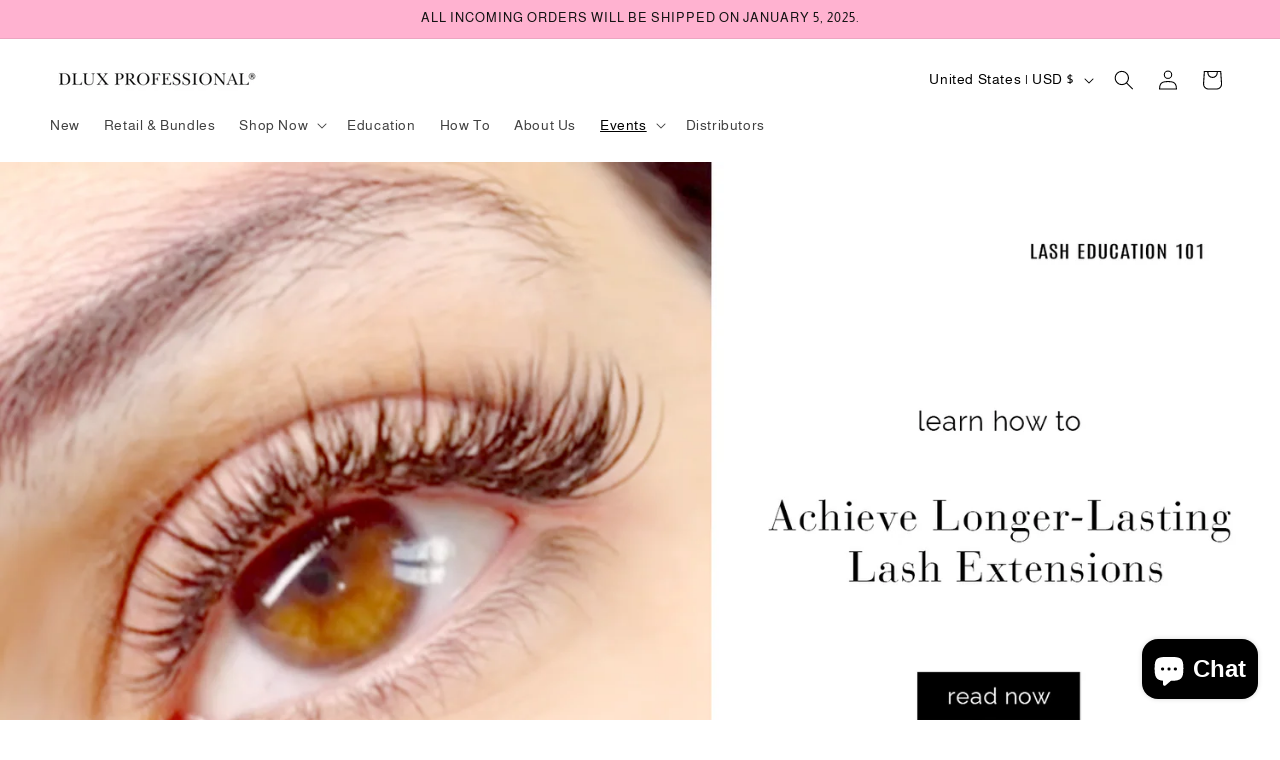

--- FILE ---
content_type: text/html; charset=utf-8
request_url: https://dluxprofessional.com/apps/reviews/articles?url=https:/dluxprofessional.com/blogs/news/lasting-lash-extensions-in-cold-season
body_size: 1383
content:
[  { "@context":"http://schema.org", "@type":"BlogPosting", "@id": "https://dluxprofessional.com/blogs/news/lasting-lash-extensions-in-cold-season#article_sp_schemaplus",   "author":   { "@type": "Organization", "name": "Dlux Professional", "url": "https:\/\/dluxprofessional.com" }  ,   "creator":   { "@type": "Organization", "name": "Dlux Professional", "url": "https:\/\/dluxprofessional.com" }  ,  "articleBody": " Cold Season and Lash Extensions\nDiverse environmental factors can affect the longevity of lash extensions, with the cold season being one. During winter, your lash extensions may be exposed to harsh winds, fluctuating temperatures, and low humidity, which may compromise the adhesive bond and thus, reduce their lifespan.\nChoose a Winter-Proof Adhesive\nIn whom or what do you trust? Your choice of lash adhesive in winter can significantly impact how long your extensions last. Opt for adhesives specially designed for less-than-optimum conditions, ensuring that your gorgeous lashes are not victimized by relentless winter weather.\nConsider Adding a Protector Seal\nA lash sealant may serve as an extra protective barrier against cold winds and dry air. Consult with your lash technician about the best sealants to prepare your lashes for winter.\nMaintain Regular Fills\nRegular upkeep is an essential aspect of lash care, the importance of which is multiplied in the cold season. Ensure you schedule regular fills to replace any lashes that may have prematurely fallen due to the harsh conditions.\nPromote Proper Homecare\nA significant part of lash care happens at home. Maintain a gentle cleaning routine using lash-friendly products. A regular, light cleanse helps remove any sebum or makeup that might weaken the adhesive.\nEmbrace a Healthy Lifestyle\nA balanced diet and healthy habits may promote stronger natural lashes, making your extensions last longer. Vitamins like Biotin can enhance lash strength, while drinking plenty of water maintains full-body hydration, including your lash line.\nBe Mindful with Your Winter Attire\nWinter gear like scarves, hats, and hoods are necessary for the cold months. Yet, frequent rubbing against your lashes can cause premature shedding. Please be aware of the contact between your winter wardrobe and your lash extensions.\nTransitioning Smoothly - Winter to Spring\nAs the genuinely challenging winter months pass and we cross over into a potentially rainy spring, following these steps will ensure your lash extensions remain durable and fresh. Let's not let lash care be dictated by the elements; instead, let's operate within a proactive, care-first mindset to guarantee our extensions remain breathtaking, regardless of the season.Stay glued to our wellspring of information for more insightful content to guide you as you navigate your beauty enhancement journey. By subscribing to our updates, you become a part of a community that prizes professionalism, meticulousness, and a respectful fusion of tradition with contemporary trends.", "comment": [  ], "commentCount": " 0", "dateCreated":"2023-12-07T18:44:12Z", "dateModified":"2023-12-17T23:09:48Z", "datePublished":"2023-12-07T18:44:12Z",  "description":"",  "headline":"Achieving Longer-Lasting Lash Extensions in the Cold Season!",  "image": { "@type":"ImageObject", "width":"1920", "height":"1080",  "url":"https://dluxprofessional.com/cdn/shop/articles/BLOG_2.png?v=1702883388&width=500"  },  "keywords": [  ], "mainEntityOfPage": { "@type": "WebPage", "@id": "https://dluxprofessional.com/blogs/news/lasting-lash-extensions-in-cold-season#webpage_sp_schemaplus" }, "publisher": { "@type": "Organization",  "logo": { "@type": "ImageObject", "name": "Dlux Professional Logo Schema by SchemaPlus",  "url": "https://dluxprofessional.com/cdn/shop/files/logo_064dfdc5-0e4a-48f4-8840-240bbd4925cb.jpg?v=1637307623&width=100"  },  "name": "Dlux Professional" },   "thumbnailUrl": "https://dluxprofessional.com/cdn/shop/articles/BLOG_2.png?v=1702883388&width=200",   "url":"https://dluxprofessional.com/blogs/news/lasting-lash-extensions-in-cold-season" }      ,{ "@context": "http://schema.org", "@type": "BreadcrumbList", "name": "Dlux Professional Breadcrumbs Schema by SchemaPlus", "itemListElement": [ { "@type": "ListItem", "position": 1, "item": { "@id": "https://dluxprofessional.com/blogs/news", "name": "News" } }, { "@type": "ListItem", "position": 2, "item": { "@id": "https://dluxprofessional.com/blogs/news/lasting-lash-extensions-in-cold-season", "name": "Achieving Longer-Lasting Lash Extensions in the Cold Season!" } } ] }  ]

--- FILE ---
content_type: text/javascript
request_url: https://cdn.shopify.com/extensions/019bd5ce-d62e-7a96-9da2-01ea20c244c2/country-restriction-480/assets/afcr-theme-script.js
body_size: 27488
content:

console.log("%cADF CNTRY RESTR V - 480", "color:steelblue; font-size:1rem; font-weight:bold;");


let priceDivProduct = document.getElementsByClassName("price");

if (Shopify.shop == '000705-c1.myshopify.com') {
  priceDivProduct = document.getElementsByClassName("product--price-wrapper");
}

if (Shopify.shop == 'strep-systems.myshopify.com' || Shopify.shop == 'vitta-gold.myshopify.com' || Shopify.shop == 'nextfragrance.myshopify.com') {
  priceDivProduct = document.getElementsByClassName("product__price");
}
if (Shopify.shop == 'sundaysomewhere.myshopify.com') {
  priceDivProduct = document.querySelectorAll('.ProductMeta__PriceList');
}
if (Shopify.shop == 'crumworks.myshopify.com') {
  priceDivProduct = document.querySelectorAll('.f-product-single__block--price');
}

if (Shopify.shop == 'azdfa1-hw.myshopify.com') {
  priceDivProduct = document.querySelectorAll('.main-product__block-price');
}

if (Shopify.shop == 'j0jpmy-q9.myshopify.com') {
  priceDivProduct = document.getElementsByClassName("product-block--price");
}
if (Shopify.shop == 'prime-test-1.myshopify.com') {
  priceDivProduct = document.querySelectorAll('.price-container');
}

if (Shopify.shop == 'artigli-shop.myshopify.com' || Shopify.shop == 'bobo-store-ab.myshopify.com') {
  priceDivProduct = document.getElementsByClassName("product__price");
}

if (priceDivProduct[0]) {
  priceDivProduct[0].style.visibility = 'hidden';
}



let priceDivListing = document.getElementsByClassName("price");
if (Shopify.shop == 'j0jpmy-q9.myshopify.com' || Shopify.shop == 'strep-systems.myshopify.com') {
  priceDivListing = document.getElementsByClassName("grid-product__price");
}


if (Shopify.shop == 'azdfa1-hw.myshopify.com') {
  priceDivListing = document.getElementsByClassName('m-product-card__price');
}
if (Shopify.shop == 'crumworks.myshopify.com') {
  priceDivListing = document.getElementsByClassName('f-price');
}

if (Shopify.shop == 'sundaysomewhere.myshopify.com') {
  priceDivListing = document.getElementsByClassName('ProductItem__PriceList');
}


if (Shopify.shop == '763aef.myshopify.com') {
  priceDivListing = document.getElementsByClassName("product--price-wrapper");
}
if (Shopify.shop == 'prime-test-1.myshopify.com') {
  priceDivListing = document.querySelectorAll('.product-thumbnail__price');;
}
if (Shopify.shop == 'f6af80-64.myshopify.com') {
  priceDivListing = document.querySelectorAll('.product-price');
}

if (Shopify.shop == 'artigli-shop.myshopify.com') {
  priceDivListing = document.getElementsByClassName("product-item__price-wrapper");
}

if (Shopify.shop == 'alsavo-2580.myshopify.com' && location.href.includes('search?')) {
  priceDivListing = document.getElementsByClassName("ais-hit--price");
  let cart = document.getElementsByClassName("ais-hit--cart");

  let interv = setInterval(() => {
    priceDivListing = document.getElementsByClassName("ais-hit--price");
    cart = document.getElementsByClassName("ais-hit--cart");
    if (priceDivListing.length != 0) {
      for (let i = 0; i < priceDivListing.length; i++) {
        priceDivListing[i].style.visibility = 'hidden';

      }
    }

    if (cart.length != 0) {
      for (let i = 0; i < cart.length; i++) {
        cart[i].style.visibility = 'hidden';
      }
    }
  }, 500);

  setTimeout(() => {
    clearInterval(interv);
  }, 5000);

}
if (priceDivListing.length != 0) {
  for (let i = 0; i < priceDivListing.length; i++) {
    priceDivListing[i].style.visibility = 'hidden';

  }
}

let cart = document.querySelectorAll("[action*='/cart/add']");

if (Shopify.shop == 'pari-medical.myshopify.com' || Shopify.shop == 'strep-systems.myshopify.com') {
  cart = document.querySelectorAll(".quick-product__btn");
}
else if (Shopify.shop == 'inner-bliss-gems.myshopify.com' || Shopify.shop == 'vytahealth-eu.myshopify.com') {
  cart = document.querySelectorAll(".Remv");
}


if (Shopify.shop != 'mike-ayres-design.myshopify.com') {
  if (cart[0]) {
    cart[0].style.visibility = 'hidden';
  }

  if (cart.length != 0) {
    for (let i = 0; i < cart.length; i++) {
      cart[i].style.visibility = 'hidden';
    }
  }
}


if (Shopify.shop == 'by-kin-aesthetics.myshopify.com') {
  setTimeout(() => {
    let cartInitialhide = document.querySelectorAll('product-form .shopify-product-form');
    if (cartInitialhide.length > 0) {
      cartInitialhide.forEach(function (el) {
        el.style.display = 'block';
      });
    }
  }, 2000);

}

if (Shopify.shop == 'akronym-co.myshopify.com') {
  let wrapper = document.querySelector('div.boost-pfs-filter-wrapper');
  if (wrapper) {
    wrapper.style.visibility = 'hidden';
  }
}




(function () {

  var loadScript = function (url, callback) {
    var script = document.createElement("script");
    script.type = "text/javascript";

    if (script.readyState) {
      script.onreadystatechange = function () {
        if (script.readyState == "loaded" || script.readyState == "complete") {
          script.onreadystatechange = null;
          callback();
        }
      };

    } else {
      script.onload = function () {
        callback();
      };
    }

    script.src = url;
    document.getElementsByTagName("head")[0].appendChild(script);
  };

  /* This is my app's JavaScript */
  var myAppJavaScript = function ($) {

    // **************** NEW CHANGES **************
    // Added adf_cr_overlay


    let adfcr_product_collections = '';
    if (Shopify.shop != 'korenpub.myshopify.com') {
      adfcr_product_collections = document.getElementById('adfcr-product-collections').value;
    }


    var shopDomain = '';

    if (typeof Shopify != 'undefined') {
      shopDomain = Shopify.shop;
    } else {
      var shopInput = document.getElementById('liquid_shop_name');
      if (shopInput != null) {
        shopDomain = shopInput.value;
      }
    }


    function checkFlag() {
      if (!shopDomain) {
        window.setTimeout(checkFlag, 100); /* this checks the flag every 100 milliseconds*/
      } else {
        /* do something*/


        var adfcrPage = document.getElementById('adfcr-page-type');

        // **************** NEW CHANGES **************
        // Added adfcr_product_tags var and put in input data of each request

        var adfcr_product_tags_input = document.getElementById('adfcr-product-tags');
        var adfcr_product_tags = ''
        if (adfcr_product_tags_input != null) {
          adfcr_product_tags = adfcr_product_tags_input.value;
        }

        var afcr_product_id_input = document.getElementById('adfcr-product-id');


        if (afcr_product_id_input.value == '') {
          if (Shopify.shop == 'pxn-game-com.myshopify.com') {
            let carts = document.getElementsByClassName("card-quick-add");
            for (let i = 0; i < carts.length; i++) {
              carts[i].style.visibility = 'hidden';
            }
          }
        }

        var afcr_product_id = '';

        if (afcr_product_id_input != null) {
          afcr_product_id = 'gid://shopify/Product/' + afcr_product_id_input.value;
        }

        if (adfcrPage) {
          var adfcrPageType = adfcrPage.value;
        }

        if (!adfcrPageType) {
          adfcrPageType = 'undefined';
        }
        console.log('page type', adfcrPageType);



        var afcr_app_base_url = "https://country-restrictions.addify-app.com/";

        let priceDivv = document.querySelectorAll('.price');
        if (shopDomain == 'levys-leathers.myshopify.com' || Shopify.shop == 'pari-medical.myshopify.com') {
          priceDivv = document.getElementsByClassName("product-block--price");
        }

        if (priceDivv[0]) {
          priceDivv[0].style.visibility = 'hidden';
        }

        let priceLisT = '';
        if (Shopify.shop == 'pari-medical.myshopify.com') {
          priceLisT = document.getElementsByClassName("grid-product__price");

          if (Shopify.shop == 'pari-medical.myshopify.com') {
            let subscription_prices = document.querySelectorAll('.shopify_subscriptions_in_widget_price');
            if (subscription_prices.length > 0) {
              for (let f = 0; f < subscription_prices.length; f++) {
                subscription_prices[f].style.visibility = 'hidden';
              }
            }
          }
        }

        if (Shopify.theme.schema_name == 'Impact') {
          priceLisT = document.getElementsByClassName("price-list");
        }




        if (priceLisT.length != 0) {
          for (let i = 0; i < priceLisT.length; i++) {
            priceLisT[i].style.visibility = 'hidden';
          }
        }


        // const allShops = [];
        // allShops[0] = "candidtails.myshopify.com";
        // allShops[1] = "rachel-interior-design.myshopify.com";
        // allShops[2] = "theseamossboss-2f58.myshopify.com";
        // allShops[3] = "generation78.myshopify.com";
        // allShops[4] = "afinepairofshoes.myshopify.com";
        // allShops[5] = 'my-pretty-posh-princess.myshopify.com';
        // allShops[6] = '280a42.myshopify.com';
        // allShops[7] = 'checkout-solstium.myshopify.com';
        // allShops[8] = '88e60b-2.myshopify.com';
        // allShops[9] = '666eb4-4.myshopify.com';
        // allShops[10] = 'oem-nordic-webstore.myshopify.com';
        // allShops[11] = 'adir-yakobi.myshopify.com';
        // allShops[12] = 'softechestore.myshopify.com';
        // allShops[13] = '680118-5d.myshopify.com';
        // allShops[14] = 'generation78-turkiye.myshopify.com';
        // allShops[15] = 'somyagoyal-india.myshopify.com';
        // allShops[16] = 'doddl-ltd.myshopify.com';
        // allShops[17] = 'hamm-design.myshopify.com';
        // allShops[18] = 'b9ece4-80.myshopify.com';
        // allShops[19] = 'jdrv1t-rb.myshopify.com';
        // allShops[20] = 'korenpub.myshopify.com';
        // allShops[21] = '918fbe-3.myshopify.com';
        // allShops[22] = 'equinoxcandles.myshopify.com';

        if (Shopify.shop == 'kamal-watch-co-ajd.myshopify.com') {
          if (afcr_product_id != '') {
            let productPrice = document.querySelector('.main-product__block-price');

            if (productPrice) {
              productPrice.style.display = 'none';
            }
          }
        }

        // if (allShops.includes(shopDomain)) {
        console.log('herrrr...');

        let fetchCountryUrl = 'browsing_context_suggestions.json';

        if (Shopify.shop == '763aef.myshopify.com' && Shopify.locale != 'en') {
          fetchCountryUrl = '/' + fetchCountryUrl;
        }


        fetch(
          window.Shopify.routes.root
          + fetchCountryUrl
        ).then(r => r.json())
          .then(data => {
            let countryCode = data.detected_values.country.handle;
            console.log('country');
            console.log(countryCode);
            productListingRulesV2(countryCode);

            if (Shopify.shop == 'manuelapicard.myshopify.com') {
              setTimeout(() => {
                productListingRulesV2(countryCode);
              }, 1000);
            }

            if (Shopify.shop == 'vytahealth-eu.myshopify.com' || Shopify.shop == 'prime-test-1.myshopify.com') {

              if (Shopify.shop != 'vytahealth-eu.myshopify.com') {

                setTimeout(() => {
                  productListingRulesV2(countryCode);
                }, 2300);
              }


              let showMr = document.querySelector('.pagination-wrapper');
              if (showMr) {
                showMr.addEventListener('click', function () {
                  console.log('clicked');
                  setTimeout(() => {
                    productListingRulesV2(countryCode);
                  }, 2300);
                });
              }

            }

            if (Shopify.shop == 'nextfragrance.myshopify.com') {
              setTimeout(() => {
                productListingRulesV2(countryCode);
              }, 6000);
            }

            if (Shopify.shop == 'akronym-co.myshopify.com' || Shopify.shop == 'hyvinvoinnin-int.myshopify.com') {
              setTimeout(() => {
                productListingRulesV2(countryCode);
              }, 1000);
              setTimeout(() => {
                productListingRulesV2(countryCode);
              }, 2000);
            }

            if (Shopify.shop == 'hyvinvoinnin-int.myshopify.com') {
              setTimeout(() => {
                productListingRulesV2(countryCode);
              }, 1000);
              setTimeout(() => {
                productListingRulesV2(countryCode);
              }, 2000);
              setTimeout(() => {
                productListingRulesV2(countryCode);
              }, 4000);
              setTimeout(() => {
                productListingRulesV2(countryCode);
              }, 5000);
            }

            if (Shopify.shop == 'pari-medical.myshopify.com' || Shopify.shop == '763aef.myshopify.com') {

              if (Shopify.shop == '763aef.myshopify.com_WAIT') {

                let interrv = setInterval(() => {
                  productListingRulesV2(countryCode);

                }, 400);

                setTimeout(() => {
                  clearInterval(interrv);
                }, 15000);
              }

              setTimeout(() => {
                productListingRulesV2(countryCode);
              }, 2000);
            }

            if (afcr_product_id_input.value != '') {


              let priceDiv = document.querySelectorAll('.price');
              if (Shopify.shop == '000705-c1.myshopify.com') {
                priceDiv = document.querySelectorAll('.product-price--root');
              }

              if (priceDiv[0]) {
                priceDiv[0].style.visibility = 'hidden';
              }
              productPageRuleV2(countryCode);

              if (Shopify.shop == 'centrale-fillers.myshopify.com') {
                let interv = setInterval(() => {
                  productPageRuleV2(countryCode);
                }, 700);

                setTimeout(() => {
                  clearInterval(interv);
                }, 6000);
              }

              if (Shopify.shop == 'jgmf3u-ea.myshopify.com') {
                setTimeout(() => {
                  productListingRulesV2(countryCode);
                }, 2500);
              }

            }


            if (Shopify.shop == '763aef.myshopify.com' && adfcrPageType == 'index') {
              productPageRuleV2(countryCode);
            }
            if (Shopify.shop == 'farmaspeed-new.myshopify.com' && adfcrPageType == 'product') {
              productPageRuleV2(countryCode);
            }


            if (Shopify.shop == 'mw0idc-5i.myshopify.com') {
              window.addEventListener('click', function (e) {
                if (e.target.closest('.select')) {
                  setTimeout(() => {
                    productPageRuleV2(countryCode);
                  }, 800);
                }
              })

            }


            if (Shopify.shop == 'b9ece4-80.myshopify.com') {

              let targettt = document.querySelector('.related-products');
              if (targettt) {
                let timeoutee;
                let conf = { attributes: true };
                let call = () => {
                  console.log('reltdddd');
                  clearTimeout(timeoutee);
                  timeoutee = setTimeout(() => {
                    productListingRulesV2(countryCode);
                  }, 300);
                };
                let obsr = new MutationObserver(call);
                obsr.observe(targettt, conf);
              }
            }

            if (Shopify.shop == 'motorsportsuperstore.myshopify.com') {

              const productGrid = document.getElementById('product-grid');

              if (productGrid) {
                const observer = new MutationObserver((mutationsList, observer) => {
                  for (const mutation of mutationsList) {
                    if (mutation.type === 'childList' && mutation.addedNodes.length > 0) {
                      const liAdded = Array.from(mutation.addedNodes).some(node => node.nodeName === 'LI');
                      if (liAdded) {
                        // console.log('🔔 New <li> appended to #product-grid (only once)');

                        reUsed(countryCode);

                        // ✅ Stop observing after the first append
                        observer.disconnect();
                        break;
                      }
                    }
                  }
                });

                observer.observe(productGrid, { childList: true });
              }

              function reUsed(countryCode) {
                const productGrid = document.getElementById('product-grid');

                if (productGrid) {
                  const observer = new MutationObserver((mutationsList, observer) => {
                    for (const mutation of mutationsList) {
                      if (mutation.type === 'childList' && mutation.addedNodes.length > 0) {
                        const liAdded = Array.from(mutation.addedNodes).some(node => node.nodeName === 'LI');
                        if (liAdded) {
                          console.log('🔔 New <li> appended to #product-grid (only once)');
                          productListingRulesV2(countryCode);
                          reUsed();

                          // ✅ Stop observing after the first append
                          observer.disconnect();
                          break;
                        }
                      }
                    }
                  });

                  observer.observe(productGrid, { childList: true });
                }

              }

            }

            if (Shopify.shop == 'j0jpmy-q9.myshopify.com' || Shopify.shop == 'strep-systems.myshopify.com') {
              let tr = document.querySelector('#CollectionAjaxContent');

              if (tr) {
                let con = { childList: true };
                let cal = () => {

                  console.log('ch occ');
                  let priceDiv = document.getElementsByClassName("grid-product__price");

                  if (priceDiv.length != 0) {
                    for (let i = 0; i < priceDiv.length; i++) {
                      priceDiv[i].style.visibility = 'hidden';

                    }
                  }

                  productListingRulesV2(countryCode);
                };

                let ob = new MutationObserver(cal);
                ob.observe(tr, con);
              }
            }

            if (Shopify.shop == 'msyu1w-5z.myshopify.com') {
              let tr = document.querySelector('.product-grid');

              if (tr) {
                let con = { childList: true };
                let cal = () => {

                  console.log('ch occ');
                  let priceDiv = document.getElementsByClassName("price");

                  if (priceDiv.length != 0) {
                    for (let i = 0; i < priceDiv.length; i++) {
                      priceDiv[i].style.visibility = 'hidden';

                    }
                  }

                  productListingRulesV2(countryCode);
                };

                let ob = new MutationObserver(cal);
                ob.observe(tr, con);
              }
            }

            if (Shopify.shop == 'pxn-game-com.myshopify.com') {
              let tr = document.querySelector('#Product-Grid-Container');

              if (tr) {
                let con = { childList: true };
                let cal = () => {

                  console.log('ch occ');
                  let priceDiv = document.getElementsByClassName("price");

                  if (priceDiv.length != 0) {
                    for (let i = 0; i < priceDiv.length; i++) {
                      priceDiv[i].style.visibility = 'hidden';

                    }
                  }

                  productListingRulesV2(countryCode);
                };

                let ob = new MutationObserver(cal);
                ob.observe(tr, con);
              }
            }

            if (Shopify.theme.schema_name == 'Mr Parker') {
              let tr = document.querySelector('#CollectionProductGrid');

              if (tr) {


                let con = { childList: true };
                let cal = () => {

                  console.log('ch occ');
                  let priceDiv = document.getElementsByClassName("price");

                  if (priceDiv.length != 0) {
                    for (let i = 0; i < priceDiv.length; i++) {
                      priceDiv[i].style.visibility = 'hidden';

                    }
                  }

                  productListingRulesV2(countryCode);
                };

                let ob = new MutationObserver(cal);
                ob.observe(tr, con);
              }
            }

            if (Shopify.shop == 'artigli-shop.myshopify.com') {
              let targettt = document.querySelector('#root');
              if (targettt) {
                let conf = { childList: true };
                let call = () => {
                  console.log('ch occ');
                  let priceDiv = document.getElementsByClassName("product-item__price-wrapper");

                  if (priceDiv.length != 0) {
                    for (let i = 0; i < priceDiv.length; i++) {
                      priceDiv[i].style.visibility = 'hidden';

                    }
                  }

                  productListingRulesV2(countryCode);
                };
                let obsr = new MutationObserver(call);
                obsr.observe(targettt, conf);
              }
            }
            if (Shopify.shop == 'pxn-game-com.myshopify.com') {
              window.addEventListener('click', function (e) {
                if (e.target.closest('.pagination-item')) {
                  console.log('channnngessss');
                  setTimeout(() => {
                    productListingRulesV2(countryCode);
                  }, 1500);

                }
              })
            }

            if (Shopify.shop == 'post-2677.myshopify.com' || Shopify.shop == 'msyu1w-5z.myshopify.com') {
              let tr = document.querySelector('.product-recommendations');

              if (tr) {

                let priceDiv = document.getElementsByClassName("price");

                if (priceDiv.length != 0) {
                  for (let i = 0; i < priceDiv.length; i++) {
                    priceDiv[i].style.visibility = 'hidden';

                  }
                }

                let con = { childList: true };
                let cal = () => {

                  console.log('ch occ');

                  let priceDiv = document.getElementsByClassName("price");

                  if (priceDiv.length != 0) {
                    for (let i = 0; i < priceDiv.length; i++) {
                      priceDiv[i].style.visibility = 'hidden';

                    }
                  }
                  productListingRulesV2(countryCode);
                };

                let ob = new MutationObserver(cal);
                ob.observe(tr, con);
              }
            }

            if (Shopify.shop == '000705-c1.myshopify.com') {

              let tr = document.querySelector('.collection--body--grid');
              if (tr) {
                let conf = { childList: true };
                let cal = () => {
                  console.log('changes');

                  let priceDiv = document.getElementsByClassName("product--price-wrapper");

                  if (priceDiv.length != 0) {
                    for (let i = 0; i < priceDiv.length; i++) {
                      priceDiv[i].style.visibility = 'hidden';

                    }
                  }
                  productListingRulesV2(countryCode);

                };
                let obs = new MutationObserver(cal);
                obs.observe(tr, conf);
              }
            }

            if (Shopify.shop == '763aef.myshopify.com') {
              let trr = document.querySelector('.main-collection--grid');
              let trrr = document.querySelector('.related-products--root');
              let con = { childList: true };
              let cal = () => {
                let priceDiv = document.getElementsByClassName("product--price-wrapper");

                if (priceDiv.length != 0) {
                  for (let i = 0; i < priceDiv.length; i++) {
                    priceDiv[i].style.visibility = 'hidden';

                  }
                }
                productListingRulesV2(countryCode)
              };
              let obs = new MutationObserver(cal);
              if (trr) {
                obs.observe(trr, con);
              }

              if (trrr) {
                obs.observe(trrr, con);
              }
            }



            if (Shopify.shop == 'bobo-store-ab.myshopify.com') {

              let tr = document.querySelector('.collection__products');
              if (tr) {
                let conf = { childList: true };
                let cal = () => {
                  console.log('changes');

                  let priceDiv = document.getElementsByClassName("price");

                  if (priceDiv.length != 0) {
                    for (let i = 0; i < priceDiv.length; i++) {
                      priceDiv[i].style.visibility = 'hidden';

                    }
                  }
                  productListingRulesV2(countryCode);

                };
                let obs = new MutationObserver(cal);
                obs.observe(tr, conf);
              }
            }

            if (Shopify.shop == 'alsavo-2580.myshopify.com') {

              let tr = document.querySelector('#ProductGridContainer');
              let tr2 = document.querySelector('.ais-Hits-list');
              let conf = { childList: true };
              let cal = () => {
                console.log('changes');

                let priceDiv = document.getElementsByClassName("price");
                let priceDiv2 = document.getElementsByClassName('ais-hit--price')

                if (priceDiv.length != 0) {
                  for (let i = 0; i < priceDiv.length; i++) {
                    priceDiv[i].style.visibility = 'hidden';

                  }
                }

                if (priceDiv2.length != 0) {
                  for (let i = 0; i < priceDiv2.length; i++) {
                    priceDiv2[i].style.visibility = 'hidden';

                  }
                }

                let cart = document.getElementsByClassName("ais-hit--cart");

                if (cart.length != 0) {
                  for (let i = 0; i < cart.length; i++) {
                    cart[i].style.visibility = 'hidden';
                  }
                }
                productListingRulesV2(countryCode);

              };
              let obs = new MutationObserver(cal);
              if (tr) {
                obs.observe(tr, conf);
              }
              if (tr2) {
                obs.observe(tr2, conf);
              }
            }



            if (Shopify.shop == '3a94ba-02.myshopify.com') {
              // Select the node that will be observed for mutations
              const targetNode = document.querySelector("product-recommendations.related-products");
              const targetNode2 = document.querySelector("product-recommendations.complementary-products");
              let targetNode3 = document.querySelector(".recently-viewed");

              // Options for the observer (which mutations to observe)
              const config = { attributes: true, childList: true };

              // Callback function to execute when mutations are observed
              const callback = (mutationList, observer) => {
                console.log('recomm changed');
                if (adf_cr_overlay) {
                  adf_cr_overlay.remove();
                }
                productListingRulesV2(countryCode);

                if (targetNode2 != null) {
                  let complementaryPrice = targetNode2.querySelector('.price');
                  if (complementaryPrice) {
                    complementaryPrice.remove();
                  }

                  let complementaryAddCart = targetNode2.querySelector('[action="/cart/add"]');
                  if (complementaryAddCart) {
                    complementaryAddCart.remove();
                  }
                }

              };

              // Create an observer instance linked to the callback function
              const observer = new MutationObserver(callback);

              // Start observing the target node for configured mutations
              if (targetNode) {
                observer.observe(targetNode, config);
              }

              if (targetNode2) {
                observer.observe(targetNode2, config);
              }

              if (targetNode3) {
                observer.observe(targetNode3, config);
              }


            }

            if (Shopify.theme.schema_name == 'Yuva') {

              // Select the node that will be observed for mutations
              const adfcrtargetNode = document.getElementById("CollectionProductsContainer");
              const adfcrtargetNode2 = document.querySelector(".yv-products-list .row");

              // Options for the observer (which mutations to observe)
              const adfcrconfig = { attributes: true, childList: true };

              // Callback function to execute when mutations are observed
              const callback = (mutationList, observer) => {
                console.log('recomm changed');
                let adf_cr_overlay = document.querySelector('.adf-cr-overlay');

                if (adf_cr_overlay) {
                  adf_cr_overlay.remove();
                }
                productListingRulesV2(countryCode);

              };

              // Create an observer instance linked to the callback function
              const adfcrobserver = new MutationObserver(callback);

              // Start observing the target node for adfcrconfigured mutations
              if (adfcrtargetNode) {
                adfcrobserver.observe(adfcrtargetNode, adfcrconfig);
              }

              if (adfcrtargetNode2) {
                adfcrobserver.observe(adfcrtargetNode2, adfcrconfig);
              }


            }

            if (Shopify.shop == '5c7b21-2.myshopify.com' ||
              Shopify.shop == 'azdfa1-hw.myshopify.com' ||
              Shopify.shop == 'f6af80-64.myshopify.com' ||
              Shopify.shop == 'crumworks.myshopify.com') {

              let targetNode = document.getElementById('ShopProducts');

              let targetNode2 = document.querySelector('.product-recommendations');

              if (Shopify.shop == 'azdfa1-hw.myshopify.com') {
                targetNode2 = document.querySelector('product-recommendations');
              } else if (Shopify.shop == 'crumworks.myshopify.com') {
                targetNode2 = document.querySelectorAll('product-recommendations')[1];
              }


              const config = { childList: true, subtree: true };

              const callback = (mutationList, observer) => {
                console.log('changes occured her');

                productListingRulesV2(countryCode);

              };

              const callback2 = (mutationList, observer) => {
                console.log('changes occured heree');

                productListingRulesV2(countryCode);

              };


              const observer = new MutationObserver(callback);
              const observer2 = new MutationObserver(callback2);


              if (targetNode) {
                observer.observe(targetNode, config);
              }

              if (targetNode2) {
                observer2.observe(targetNode2, config);
              }

            }

            if (Shopify.shop == 'pari-medical.myshopify.com') {

              const targetNode = document.getElementById('CollectionAjaxContent');



              const config = { childList: true };

              const callback = (mutationList, observer) => {
                console.log('changes occured');

                productListingRulesV2(countryCode);

              };




              const observer = new MutationObserver(callback);


              if (targetNode) {
                observer.observe(targetNode, config);
              }

            }

            let tr = document.querySelector('#ProductGridContainer');
            if (tr) {
              let con = { childList: true };
              let call = () => {

                console.log('Changes in listing');
                productListingRulesV2(countryCode);

              };
              let obs = new MutationObserver(call);
              obs.observe(tr, con);
            }

            if (Shopify.shop == 'manuelapicard.myshopify.com') {

              // let targetNode = document.getElementsByClassName('grid-outer')[0];

              // if (targetNode && targetNode != null) {

              //   let config = { childList: true, subtree: true };

              //   let callback = (mutationList, observer) => {
              //     console.log('changes jjjjjjjjjjj');
              //     setTimeout(() => {
              //       productListingRulesV2(countryCode);
              //     }, 2000);


              //   };

              //   let observer = new MutationObserver(callback);

              //   observer.observe(targetNode, config);


              // }


            }
            if (Shopify.shop == 'nyx-london.myshopify.com') {


              let targetnode = document.querySelector('.collection__content');

              let timeOut;

              const config = { childList: true, subtree: true };

              const callback = (mutationList, observer) => {
                clearTimeout(timeOut);
                timeOut = setTimeout(() => {
                  console.log('changes occured');
                  let adf_cr_overlay = document.querySelector('.adf-cr-overlay');
                  if (adf_cr_overlay) {
                    adf_cr_overlay.remove();
                  }

                  productListingRulesV2(countryCode);
                }, 500);

              };

              const observer = new MutationObserver(callback);


              if (targetnode) {
                observer.observe(targetnode, config);
              }

            }

            if (shopDomain == 'generation78.myshopify.com' || shopDomain == 'generation78-turkiye.myshopify.com') {


              const targetNode = document.getElementById('root');

              if (targetNode && targetNode != null) {

                const config = { childList: true, subtree: true };

                const callback = (mutationList, observer) => {
                  console.log('changes occured');

                  setTimeout(() => {
                    productListingRulesV2(countryCode);
                  }, 2000);

                };

                const observer = new MutationObserver(callback);

                observer.observe(targetNode, config);

              }

              // For slider.. generation78

              window.addEventListener('click', function (e) {
                if (e.target.closest('.shoppable-feature__carousel-outer')) {
                  codeForSliderProducts();
                }
              });


              codeForSliderProducts();

              function codeForSliderProducts() {
                let products = [];
                let productBlockItems = document.getElementsByClassName("product-card-mini ");
                if (productBlockItems.length != 0) {
                  for (var i = 0; i < productBlockItems.length; i++) {
                    var productAnchor = productBlockItems[i].getElementsByTagName('a');
                    if (productAnchor.length != 0) {
                      for (let j = 0; j < productAnchor.length; j++) {
                        let href = productAnchor[j].getAttribute('href');

                        if (href != null && href.includes("/products/")) {
                          let fullHanlde = href;
                          let excludeFromHandle = "/products/";
                          let final = fullHanlde.slice(fullHanlde.indexOf(excludeFromHandle) + excludeFromHandle.length);
                          let split = final.split('?');
                          final = split[0];
                          if (!products.includes(final)) {
                            products.push(final);
                          }
                        }
                      }
                    }
                  }
                }

                $.ajax({
                  type: "GET",
                  url: afcr_app_base_url + "api/product-listing-validation-v2",
                  dataType: 'json',
                  data: {
                    shop_domain: shopDomain,
                    country: Shopify.country,
                    product_id: afcr_product_id,
                    collection_id: afcr_collection_id,
                    pageType: adfcrPageType,
                    all_sku: products,
                    all_coll_sku: "",
                  },
                  success: function (data) {
                    let productBlockItems = document.getElementsByClassName("product-card-mini ");
                    if (productBlockItems.length != 0) {
                      for (var i = 0; i < productBlockItems.length; i++) {
                        var productAnchor = productBlockItems[i].getElementsByTagName('a');
                        if (productAnchor.length != 0) {
                          for (let j = 0; j < productAnchor.length; j++) {
                            let href = productAnchor[j].getAttribute('href');

                            if (href != null && href.includes("/products/")) {
                              let fullHanlde = href;
                              let excludeFromHandle = "/products/";
                              let final = fullHanlde.slice(fullHanlde.indexOf(excludeFromHandle) + excludeFromHandle.length);
                              let split = final.split('?');
                              final = split[0];
                              if (data[final]) {
                                console.log(data[final]);
                                if (data[final]["afcr_rule_visib_listing"] == "visible" || data[final]["afcr_rule_visib_listing"] == "blur") {

                                  if (data[final]["afcr_rule_visib_listing"] == "blur") {
                                    productBlockItems[i].style.opacity = '0.2';
                                    // productBlockItems[i].querySelector('div').style.setProperty('opacity', '0.2', 'important');
                                  }

                                  if (data[final]["afcr_rule_list_price_action"] == "hide") {
                                    var priceBlock = productBlockItems[i].getElementsByClassName("product-card-mini__price");
                                    if (priceBlock[0]) {
                                      priceBlock[0].remove();
                                    }
                                  }

                                  if (data[final]["afcr_rule_list_price_action"] == "text") {
                                    var priceBlock = productBlockItems[i].getElementsByClassName("product-card-mini__price");
                                    if (priceBlock[0]) {
                                      priceBlock[0].innerHTML = '<span class="adf-country-res-text">' + data[final]["afcr_list_price_replace_text"] + '</span>';
                                    }
                                  }
                                }
                              }
                            }
                          }
                        }
                      }
                    }
                  }
                });
              }


            }





            // for filters and variants

            window.addEventListener('click', function (e) {
              if (e.target.closest('fieldset') || e.target.closest('variant-selects') || e.target.closest('variant-radios')) {
                let adf_cr_overlay = document.querySelector('.adf-cr-overlay');
                console.log('variants clicked');

                if (adf_cr_overlay) {
                  adf_cr_overlay.remove();
                }

                let priceDiv = document.getElementsByClassName("price");

                // if (Shopify.shop == 'mike-ayres-design.myshopify.com') {
                //   priceDiv = document.getElementsByClassName("product-price");
                // }
                if (priceDiv[0]) {
                  priceDiv[0].style.visibility = 'hidden';
                }

                setTimeout(() => {
                  productPageRuleV2(countryCode);
                }, 700);
              }

              if (e.target.closest('#FacetFiltersForm')) {
                setTimeout(() => {
                  productListingRulesV2(countryCode);
                  console.log('heree 555');
                }, 1000);
              }
            });



            if (shopDomain == 'jdrv1t-rb.myshopify.com') {

              window.addEventListener('click', function (e) {
                setTimeout(() => {
                  if (e.target.closest('.tag-list') || e.target.closest('.price-range') || e.target.closest('.tag--remove') || e.target.classList.contains('tag--remove')) {
                    productListingRulesV2(countryCode);
                  }
                }, 700);
              })
            }

            if (shopDomain == 'levys-leathers.myshopify.com') {

              window.addEventListener('click', function (e) {
                setTimeout(() => {
                  if (e.target.closest('.tag-list') || e.target.closest('.price-range') || e.target.closest('#SortBy') || e.target.closest('.tag--remove') || e.target.classList.contains('tag--remove')) {
                    productListingRulesV2(countryCode);
                  }
                }, 700);
              })
            }

            if (shopDomain == 'mike-ayres-design.myshopify.com') {



              window.addEventListener('click', function (e) {
                setTimeout(() => {
                  if (e.target.closest('.cc-filter__content')) {
                    productListingRulesV2(countryCode);
                  }
                }, 1000);
              })
            }


            setTimeout(() => {
              let cart = document.querySelectorAll("[action='/cart/add']");

              if (Shopify.shop != 'mike-ayres-design.myshopify.com') {
                if (cart[0]) {
                  cart[0].style.visibility = 'visible';
                }

                if (cart.length != 0) {
                  for (let i = 0; i < cart.length; i++) {
                    cart[i].style.visibility = 'visible';
                  }
                }
              }
            }, 6000);



            //**************************** NEW CHANGES **************************/

            // Added code and a fun() for search result popup

            let searchInput = document.querySelector('input[name="q"]');

            if (searchInput != null) {
              searchInput.addEventListener('input', function () {

                runCodeForSearchPopup();

                setTimeout(() => {
                  runCodeForSearchPopup();
                }, 500);

                setTimeout(() => {
                  runCodeForSearchPopup();
                }, 1000);

              });
            }




          });

        //   return;
        // }





        // *******************************    Product page V2    *************************



        function productPageRuleV2(countryCode) {

          let adf_cr_overlay = document.querySelector('.adf-cr-overlay');

          if (Shopify.shop == 'mike-ayres-design.myshopify.com' || Shopify.shop == 'cotton-club-crafts.myshopify.com' || Shopify.shop == 'edenwood-online.myshopify.com' || Shopify.theme.schema_name == 'Impact') {
            if (adf_cr_overlay) {
              adf_cr_overlay.remove();
            }
          }

          if (Shopify.shop != 'korenpub.myshopify.com') {
            if (adf_cr_overlay) {
              adf_cr_overlay.style.display = 'flex';
            }
          }

          if (afcr_product_id != '') {

            let cart = document.querySelectorAll("product-form__buttons");
            if (cart[0]) {
              cart[0].style.display = 'none';
            }

            // if (shopDomain == 'mike-ayres-design.myshopify.com') {
            //   let cart = document.querySelectorAll(".ajax-product-form");
            //   if (cart[1]) {
            //     cart[1].style.display = 'none';
            //   }
            // }

            let priceDiv = document.querySelectorAll('.price')[0];
            if (shopDomain == 'levys-leathers.myshopify.com') {
              priceDiv = document.getElementsByClassName("product-block--price")[0];
            }
            // if (shopDomain == 'mike-ayres-design.myshopify.com') {
            //   priceDiv = document.getElementsByClassName("product-price")[0];
            // }
            if (priceDiv) {
              priceDiv.style.visibility = 'hidden';
            }

            if (shopDomain == '280a42.myshopify.com') {
              let cart = document.querySelectorAll('.product-form')[0];
              if (cart) {
                cart.style.display = 'none';
              }
              let priceDiv = document.querySelectorAll('.price')[0];
              if (priceDiv) {
                priceDiv.style.display = 'none';
              }
            }
          }

          if (Shopify.shop == '763aef.myshopify.com' && adfcrPageType == 'index') {
            afcr_product_id = document.querySelector('[name="product-id"]').value;
          }

          $.ajax({
            type: "GET",
            url: afcr_app_base_url + "api/product-page-validation-v2",
            dataType: 'json',
            data: {
              shop_domain: shopDomain,
              product_id: afcr_product_id,
              country: countryCode,
              product_tags: adfcr_product_tags,
              collections: adfcr_product_collections
            },
            success: function (data) {
              console.log('Ajax Success Product');
              // console.log(data);
              if (shopDomain == "softechestore.myshopify.com") {


                if (data.afcr_product_restriction_type == "hide-product") {
                  if (data.afcr_product_rest_action == "redirect") {
                    window.location.href = "https://" + data.afcr_redirect_url
                  }

                  if (data.afcr_product_rest_action == "message") {
                    let productMain = document.querySelector('.container .block-section');

                    if (productMain) {
                      productMain.innerHTML = '<span class="adf-country-res-text">' + data.afcr_restriction_message + '</span>';
                      productMain.style.padding = '5rem';
                      productMain.style.textAlign = 'center';
                      productMain.style.fontWeight = '600';
                      productMain.style.fontSize = 'x-large';
                    }
                  }
                }

                if (data.afcr_product_restriction_type == "hide-price-cart") {
                  let productMain = document.querySelector('.container .block-section');
                  if (data.afcr_rule_price_action == "text") {
                    let price = productMain.querySelector(".price");
                    price.innerHTML = '<span class="adf-country-res-text">' + data.afcr_price_replace_text + '</span>';
                  }
                  if (data.afcr_rule_price_action == "hide") {
                    let price = productMain.querySelector(".price");
                    price.remove();
                  }
                  if (data.afcr_rule_cart_action == "hide") {
                    let cart = productMain.querySelector("product-form");
                    cart.remove();
                  }

                }

              }

              // ***************************** NEW CHANGES *************************
              // Added product page code for whd-de.myshopify.com.. 
              // Removed from below whd separate section 

              else if (shopDomain == 'whd-de.myshopify.com') {
                if (data.afcr_product_restriction_type == "hide-price-cart") {
                  if (data.afcr_rule_price_action == "text") {
                    let productBlock = document.getElementsByClassName("tt-product-single-info");
                    let price = productBlock[0].getElementsByClassName("tt-price");
                    price[0].innerHTML = '<span class="adf-country-res-text">' + data.afcr_price_replace_text + '</span>';
                  }
                  if (data.afcr_rule_price_action == "hide") {
                    let productBlock = document.getElementsByClassName("tt-product-single-info");
                    let price = productBlock[0].getElementsByClassName("tt-price");
                    price[0].remove();
                  }
                  if (data.afcr_rule_cart_action == "hide") {
                    let cart = document.getElementsByClassName("tt-row-custom-01");
                    cart[0].remove();
                    let cartBottom = document.getElementsByClassName("tt-fixed-product-wrapper");
                    cartBottom[0].remove();
                  }
                }
                if (data.afcr_product_restriction_type == "hide-product") {
                  var productPageTemp = document.querySelector('div.product_page_template');
                  if (productPageTemp) {
                    productPageTemp.style.padding = '5rem';
                    productPageTemp.style.textAlign = 'center';
                    productPageTemp.style.fontWeight = '600';

                    productPageTemp.innerHTML = '<span class="adf-country-res-text">' + data.afcr_restriction_message + '</span>';
                  }
                }

                let productBlock = document.getElementsByClassName("tt-product-single-info");
                let price = productBlock[0].getElementsByClassName("tt-price");
                price[0].style.display = "block";

              }

              // ***************************** NEW CHANGES *************************
              // Added product page code for easymedspharmacy.. 
              // Removed from below easymedspharmacy separate section 

              else if (shopDomain == 'easymedspharmacy.myshopify.com') {
                if (data.afcr_product_restriction_type == "hide-price-cart") {
                  if (data.afcr_rule_price_action == "text") {
                    let price = document.getElementsByClassName("product-single__meta-list");
                    if (price[0]) {
                      price[0].innerHTML = '<span class="adf-country-res-text">' + data.afcr_price_replace_text + '</span>';
                    }

                  }
                  if (data.afcr_rule_cart_action == "hide") {

                    let cart = document.getElementsByClassName("product-form__cart-submit");

                    let price2 = document.getElementById("AddToCart-product-template");
                    if (cart[0]) {
                      cart[0].remove();
                    }
                    if (price2) {
                      price2.remove();
                    }
                  } else if (data.afcr_rule_cart_action == "text") {
                    let price2 = document.getElementById("AddToCart-product-template");
                    let cart = document.getElementsByClassName("product-form__cart-submit");

                    if (cart[0]) {
                      cart[0].innerHTML = '<span class="adf-country-res-text">' + data.afcr_cart_replace_text + '</span>';
                    }
                    if (price2) {
                      price2.innerHTML = '<span class="adf-country-res-text">' + data.afcr_cart_replace_text + '</span>';
                    }
                  }
                }
              }

              else if (shopDomain == "hamm-design.myshopify.com") {


                if (data.afcr_product_restriction_type == "hide-product") {
                  if (data.afcr_product_rest_action == "redirect") {
                    window.location.href = "https://" + data.afcr_redirect_url
                  }

                  if (data.afcr_product_rest_action == "message") {
                    let productMain = document.querySelector('.container .block-section');

                    if (productMain) {
                      productMain.innerHTML = '<span class="adf-country-res-text">' + data.afcr_restriction_message + '</span>';
                      productMain.style.padding = '5rem';
                      productMain.style.textAlign = 'center';
                      productMain.style.fontWeight = '600';
                      productMain.style.fontSize = 'x-large';
                    }
                  }
                }

                if (data.afcr_product_restriction_type == "hide-price-cart") {

                  let price = document.querySelector(".price");

                  if (price) {
                    if (data.afcr_rule_price_action == "text") {
                      price.innerHTML = '<span class="adf-country-res-text">' + data.afcr_price_replace_text + '</span>';
                    }
                    if (data.afcr_rule_price_action == "hide") {
                      price.remove();
                    }
                  }

                  if (data.afcr_rule_cart_action == "hide") {
                    let cart = document.querySelector(".product__buy-buttons");
                    if (cart) {
                      cart.remove();
                    }
                  } else if (data.afcr_rule_cart_action == "text") {
                    let cart = document.querySelector(".product__buy-buttons");
                    if (cart) {
                      cart.innerHTML = '<span class="adf-country-res-text">' + data.afcr_cart_replace_text + '</span>';
                    }

                  } else if ('btn' == data.afcr_rule_cart_action) {
                    let cart = document.querySelector(".product__buy-buttons");
                    if (cart) {
                      cart.innerHTML = '<a style="border: 1px solid black;display: flex;width: 100%;justify-content: center;padding: 0.73rem 3rem;" class="button button--full-width button--secondary afcr-custom-cart-btn" href="https://' + data.afcr_cart_btn_url + '">' + '<span class="adf-country-res-text">' + data.afcr_cart_replace_text + '</span>' + '</a>';
                    }
                  }

                }

                let cart11 = document.getElementsByClassName("product-form__buttons");
                if (cart11[0]) {
                  cart11[0].style.display = 'grid';
                }

              }
              else if (shopDomain == "doddl-ltd.myshopify.com") {


                if (data.afcr_product_restriction_type == "hide-product") {
                  if (data.afcr_product_rest_action == "redirect") {
                    window.location.href = "https://" + data.afcr_redirect_url
                  }

                  if (data.afcr_product_rest_action == "message") {
                    let productMain = document.querySelector('.container .block-section');

                    if (productMain) {
                      productMain.innerHTML = '<span class="adf-country-res-text">' + data.afcr_restriction_message + '</span>';
                      productMain.style.padding = '5rem';
                      productMain.style.textAlign = 'center';
                      productMain.style.fontWeight = '600';
                      productMain.style.fontSize = 'x-large';
                    }
                  }
                }

                if (data.afcr_product_restriction_type == "hide-price-cart") {

                  let price = document.querySelector(".price-list");

                  if (price) {
                    if (data.afcr_rule_price_action == "text") {
                      price.innerHTML = '<span class="adf-country-res-text">' + data.afcr_price_replace_text + '</span>';
                    }
                    if (data.afcr_rule_price_action == "hide") {
                      price.remove();
                    }
                  }

                  if (data.afcr_rule_cart_action == "hide") {
                    let cart = document.querySelector(".product-info__buy-buttons");
                    if (cart) {
                      cart.remove();
                    }
                  }

                }

              }
              else if (shopDomain == "somyagoyal-india.myshopify.com") {


                if (data.afcr_product_restriction_type == "hide-product") {
                  if (data.afcr_product_rest_action == "redirect") {
                    window.location.href = "https://" + data.afcr_redirect_url
                  }

                  if (data.afcr_product_rest_action == "message") {
                    let productMain = document.querySelector('.container .block-section');

                    if (productMain) {
                      productMain.innerHTML = '<span class="adf-country-res-text">' + data.afcr_restriction_message + '</span>';
                      productMain.style.padding = '5rem';
                      productMain.style.textAlign = 'center';
                      productMain.style.fontWeight = '600';
                      productMain.style.fontSize = 'x-large';
                    }
                  }
                }

                if (data.afcr_product_restriction_type == "hide-price-cart") {

                  let price = document.querySelector(".Product__Block--price");

                  if (price) {
                    if (data.afcr_rule_price_action == "text") {
                      price.innerHTML = '<span class="adf-country-res-text">' + data.afcr_price_replace_text + '</span>';
                    }
                    if (data.afcr_rule_price_action == "hide") {
                      price.remove();
                    }
                  }

                  if (data.afcr_rule_cart_action == "hide") {
                    let cart = document.querySelector(".Product__Block--buyButtons");
                    if (cart) {
                      cart.remove();
                    }
                  }

                }

              }
              else if (shopDomain == '680118-5d.myshopify.com') {
                if (data.afcr_product_restriction_type == "hide-product") {
                  if (data.afcr_product_rest_action == "redirect") {
                    window.location.href = "https://" + data.afcr_redirect_url
                  }
                  if (data.afcr_product_rest_action == "message") {
                    let productMain = document.querySelector('#MainContent');

                    if (productMain) {
                      productMain.innerHTML = '<span class="adf-country-res-text">' + data.afcr_restriction_message + '</span>';
                      productMain.style.padding = '5rem';
                      productMain.style.textAlign = 'center';
                      productMain.style.fontWeight = '600';
                      productMain.style.fontSize = 'x-large';
                    }
                  }
                }
              }
              else if (shopDomain == "my-pretty-posh-princess.myshopify.com") {


                if (data.afcr_product_restriction_type == "hide-product") {
                  if (data.afcr_product_rest_action == "redirect") {
                    window.location.href = "https://" + data.afcr_redirect_url
                  }
                  if (data.afcr_product_rest_action == "message") {
                    var productMain = document.getElementById('content');

                    if (productMain) {
                      productMain.innerHTML = '<span class="adf-country-res-text">' + data.afcr_restriction_message + '</span>';
                      productMain.style.padding = '5rem';
                      productMain.style.textAlign = 'center';
                      productMain.style.fontWeight = '600';
                    }
                  }
                }

                if (data.afcr_product_restriction_type == "hide-price-cart") {
                  if (data.afcr_rule_price_action == "text") {
                    let price = document.getElementsByClassName("product-single__meta-list");
                    price[0].innerHTML = '<span class="adf-country-res-text">' + data.afcr_price_replace_text + '</span>';
                  }
                  if (data.afcr_rule_cart_action == "hide") {
                    let cart = document.getElementsByClassName("product-form__cart-submit");
                    cart[0].remove();
                  }
                }
              }
              else if (shopDomain == 'oem-nordic-webstore.myshopify.com') {

                if (data.afcr_product_restriction_type == "hide-price-cart") {
                  if (data.afcr_rule_price_action == "hide") {
                    let price = document.getElementsByClassName("price");
                    if (price[0]) {
                      price[0].remove();
                    }
                  }

                  if (data.afcr_rule_price_action == "text") {
                    let price = document.getElementsByClassName("price");
                    if (price[0]) {
                      price[0].innerHTML = '<span class="adf-country-res-text">' + data.afcr_price_replace_text + '</span>';
                    }
                  }

                  let addCart = document.querySelector('product-form.product-form');
                  if (data.afcr_rule_cart_action == "hide") {
                    if (addCart) {
                      addCart.remove();
                    }
                  } else if (data.afcr_rule_cart_action == "text") {
                    if (addCart) {
                      addCart.style.display = 'block';
                      addCart.innerHTML = '<span class="adf-country-res-text">' + data.afcr_cart_replace_text + '</span>';
                    }
                  } else {
                    if (addCart) {
                      addCart.style.display = 'block';
                    }
                  }
                }

              }
              else if (shopDomain == "candidtails.myshopify.com") {
                if (data.afcr_product_restriction_type == "hide-product") {
                  if (data.afcr_product_rest_action == "redirect") {
                    window.location.href = "https://" + data.afcr_redirect_url
                  }
                }

                if (data.afcr_product_restriction_type == "hide-price-cart") {
                  if (data.afcr_rule_price_action == "text") {
                    let price = document.getElementsByClassName("product-single__meta-list");
                    price[0].innerHTML = '<span class="adf-country-res-text">' + data.afcr_price_replace_text + '</span>';
                  }
                  if (data.afcr_rule_cart_action == "hide") {
                    let cart = document.getElementsByClassName("product-form__cart-submit");
                    cart[0].remove();
                  }
                }
              } else if (Shopify.shop == 'soundline.myshopify.com') {

                if (data.afcr_product_restriction_type == "hide-product") {
                  if (data.afcr_product_rest_action == "redirect") {
                    window.location.href = "https://" + data.afcr_redirect_url
                  }
                }

                if (data.afcr_product_restriction_type == "hide-price-cart") {
                  if (data.afcr_rule_price_action == "text") {
                    let price = document.getElementsByClassName("f-price");
                    if (price[0]) {
                      price[0].innerHTML = '<span class="adf-country-res-text">' + data.afcr_price_replace_text + '</span>';
                    }


                    let priceElem = document.getElementsByClassName("f-price");
                    if (priceElem[0]) {
                      priceElem[0].innerHTML = '<span class="adf-country-res-text">' + data.afcr_price_replace_text + '</span>';
                    }

                  }
                  if (data.afcr_rule_price_action == "hide") {
                    let price = document.getElementsByClassName("f-price");
                    if (price[0]) {
                      price[0].remove();
                    }

                    let priceElem = document.getElementsByClassName("f-price");
                    if (priceElem[0]) {
                      priceElem[0].remove();
                    }
                  }

                  if (data.afcr_rule_cart_action == "hide") {
                    let cart = document.getElementsByClassName("f-product-single__block--buy_buttons");
                    if (cart[0]) {
                      cart[0].remove();
                    }
                    let cartElem = document.getElementsByClassName("f-product-single__block--buy_buttons");
                    if (cartElem[0]) {
                      cartElem[0].remove();
                    }

                    var quantitybtnElm = document.getElementsByClassName('f-product-single__block--quantity_selector');
                    quantitybtnElm[0].remove();
                  }
                  if (data.afcr_rule_cart_action == "text") {
                    let cart = document.getElementsByClassName("f-product-single__block--buy_buttons");

                    if (cart[0]) {
                      cart[0].innerHTML = '<span class="adf-country-res-text">' + data.afcr_cart_replace_text + '</span>';
                    }

                    let cartElem = document.getElementsByClassName("f-product-single__block--buy_buttons");
                    if (cartElem[0]) {
                      cartElem[0].innerHTML = '<span class="adf-country-res-text">' + data.afcr_cart_replace_text + '</span>';
                    }
                    var quantitybtnTxt = document.getElementsByClassName('f-product-single__block--quantity_selector');
                    quantitybtnTxt[0].remove();
                  }
                  if (data.afcr_rule_cart_action == 'btn') {
                    var quantitybtnElm = document.getElementsByClassName('f-product-single__block--quantity_selector');
                    quantitybtnElm[0].remove();
                    let cart = document.getElementsByClassName("f-product-single__block--buy_buttons");

                    if (cart[0]) {
                      cart[0].innerHTML = '<a style="border: 1px solid black;display: flex;width: 100%;justify-content: center;padding: 0.73rem 3rem;" class="button button--full-width button--secondary afcr-custom-cart-btn" href="https://' + data.afcr_cart_btn_url + '">' + '<span class="adf-country-res-text">' + data.afcr_cart_replace_text + '</span>' + '</a>';
                    }
                  }
                }


              }

              else if ((shopDomain == "rachel-interior-design.myshopify.com" && Shopify.currency.active == "AUD") || shopDomain == 'b9ece4-80.myshopify.com' || Shopify.shop == 'manuelapicard.myshopify.com') {
                if (data.afcr_product_restriction_type == "hide-product") {
                  if (data.afcr_product_rest_action == "redirect") {
                    window.location.href = "https://" + data.afcr_redirect_url
                  }
                }

                if (data.afcr_product_restriction_type == "hide-price-cart") {
                  if (data.afcr_rule_price_action == "text") {
                    let price = document.getElementsByClassName("product-single__meta-list");
                    if (price[0]) {
                      price[0].innerHTML = '<span class="adf-country-res-text">' + data.afcr_price_replace_text + '</span>';
                    }


                    let priceElem = document.getElementsByClassName("product__price");
                    if (priceElem[0]) {
                      priceElem[0].innerHTML = '<span class="adf-country-res-text">' + data.afcr_price_replace_text + '</span>';
                    }

                  }
                  if (data.afcr_rule_price_action == "hide") {
                    let price = document.getElementsByClassName("product__price");
                    if (price[0]) {
                      price[0].remove();
                    }

                    let priceElem = document.getElementsByClassName("product__price");
                    if (priceElem[0]) {
                      priceElem[0].remove();
                    }
                  }

                  if (data.afcr_rule_cart_action == "hide") {
                    let cart = document.getElementsByClassName("product-form__cart-submit");
                    if (cart[0]) {
                      cart[0].remove();
                    }
                    let cartElem = document.getElementsByClassName("product__submit__buttons");
                    if (cartElem[0]) {
                      cartElem[0].remove();
                    }

                  }
                  if (data.afcr_rule_cart_action == "text") {
                    let cart = document.getElementsByClassName("payment-buttons");

                    if (cart[0]) {
                      cart[0].innerHTML = '<span class="adf-country-res-text">' + data.afcr_cart_replace_text + '</span>';
                    }

                    let cartElem = document.getElementsByClassName("product__submit__buttons");
                    if (cartElem[0]) {
                      cartElem[0].innerHTML = '<span class="adf-country-res-text">' + data.afcr_cart_replace_text + '</span>';
                    }
                  }
                }


                if (shopDomain == 'b9ece4-80.myshopify.com') {
                  var products = [];
                  var productBlockItems = document.getElementsByClassName("product-upsell");

                  if (productBlockItems[0]) {
                    for (var i = 0; i < productBlockItems.length; i++) {
                      var productAnchor = productBlockItems[i].getElementsByTagName('a');
                      for (let j = 0; j < productAnchor.length; j++) {
                        let href = productAnchor[j].getAttribute('href');

                        if (href != null && href.includes("/products/")) {
                          let fullHanlde = href;
                          let excludeFromHandle = "/products/";
                          let final = fullHanlde.slice(fullHanlde.indexOf(excludeFromHandle) + excludeFromHandle.length);
                          let split = final.split('?');
                          final = split[0];

                          if (!products.includes(final)) {
                            products.push(final);
                          }
                        }
                      }
                    }

                    $.ajax({
                      type: "GET",
                      url: afcr_app_base_url + "api/product-listing-validation-v2",
                      dataType: 'json',
                      data: {
                        shop_domain: shopDomain,
                        country: countryCode,
                        product_id: afcr_product_id,
                        collection_id: afcr_collection_id,
                        pageType: adfcrPageType,
                        all_sku: products,
                        all_coll_sku: "",
                      },
                      success: function (data) {

                        for (var i = 0; i < productBlockItems.length; i++) {
                          var productAnchor = productBlockItems[i].getElementsByTagName('a');
                          for (let j = 0; j < productAnchor.length; j++) {
                            let href = productAnchor[j].getAttribute('href');

                            if (href != null && href.includes("/products/")) {
                              let fullHanlde = href;
                              let excludeFromHandle = "/products/";
                              let final = fullHanlde.slice(fullHanlde.indexOf(excludeFromHandle) + excludeFromHandle.length);
                              let split = final.split('?');
                              final = split[0];
                              if (data[final]) {
                                console.log(data[final]);
                                if (data.afcr_rule_visib_listing = "visible") {
                                  if (data[final]["afcr_rule_list_price_action"] == "hide") {
                                    var priceBlock = productBlockItems[i].getElementsByClassName("product-upsell__price");
                                    if (priceBlock[0]) {
                                      priceBlock[0].remove();
                                    }
                                  }

                                  let cart = productBlockItems[i].querySelector('.product-upsell__btn');
                                  if (data[final]["afcr_rule_list_cart_action"] == "hide") {
                                    if (cart) {
                                      cart.remove();
                                    }
                                  }
                                  if (data[final]["afcr_rule_list_cart_action"] == "text") {
                                    if (cart) {
                                      cart.innerHTML = '<span class="adf-country-res-text">' + data[final]['afcr_list_cart_replace_text'] + '</span>';
                                    }
                                  }
                                }
                              }
                            }
                          }
                        }

                      }
                    });



                  }
                }

              } else if (shopDomain == 'generation78.myshopify.com' || shopDomain == 'generation78-turkiye.myshopify.com') {
                if (data.afcr_product_restriction_type == "hide-price-cart") {
                  if (data.afcr_rule_price_action == "text") {
                    let price = document.getElementsByClassName("product__price");
                    if (price[0]) {
                      price[0].innerHTML = '<span class="adf-country-res-text">' + data.afcr_price_replace_text + '</span>';
                    }
                  } else if (data.afcr_rule_price_action == "hide") {
                    let price = document.getElementsByClassName("product__price");
                    if (price[0]) {
                      price[0].remove();
                    }

                  }

                  if (data.afcr_rule_cart_action == "hide") {
                    let cart = document.getElementsByClassName("product-form__controls-group");
                    if (cart[0]) {
                      cart[0].remove();
                    }
                  } else if (data.afcr_rule_cart_action == "text") {
                    let cart = document.getElementsByClassName("product-form__controls-group");
                    if (cart[0]) {
                      cart[0].innerHTML = '<span class="adf-country-res-text">' + data.afcr_cart_replace_text + '</span>';
                    }

                  } else if ('btn' == data.afcr_rule_cart_action) {
                    let cart = document.getElementsByClassName("product-form__controls-group");
                    if (cart[0]) {
                      cart[0].innerHTML = '<a style="border: 1px solid black;display: flex;width: 100%;justify-content: center;padding: 0.73rem 3rem;" class="button button--full-width button--secondary afcr-custom-cart-btn" href="https://' + data.afcr_cart_btn_url + '">' + '<span class="adf-country-res-text">' + data.afcr_cart_replace_text + '</span>' + '</a>';
                    }
                  }
                }
              } else if (shopDomain == '280a42.myshopify.com') {
                console.log('280a42.myshopify.com');
                if (data.afcr_product_restriction_type == "hide-price-cart") {
                  if (data.afcr_rule_price_action == "text") {
                    let price = document.querySelectorAll('.price')[0];
                    if (price) {
                      price.innerHTML = '<span class="adf-country-res-text">' + data.afcr_price_replace_text + '</span>';
                    }
                  } else if (data.afcr_rule_price_action == "hide") {
                    let price = document.querySelectorAll('.price')[0];
                    if (price) {
                      price.remove();
                    }

                  } else {
                    let price = document.querySelectorAll('.price');
                    if (price) {
                      for (let i = 0; i < price.length; i++) {
                        price[i].style.display = 'block';
                      }
                    }
                  }

                  if (data.afcr_rule_cart_action == "hide") {
                    let cart = document.querySelectorAll('.product-form')[0];
                    if (cart) {
                      cart.remove();
                    }
                  } else if (data.afcr_rule_cart_action == "text") {
                    let cart = document.querySelectorAll('.product-form')[0];
                    if (cart) {
                      cart.innerHTML = '<span class="adf-country-res-text">' + data.afcr_cart_replace_text + '</span>';
                    }

                  } else if ('btn' == data.afcr_rule_cart_action) {
                    let cart = document.querySelectorAll('.product-form')[0];
                    if (cart) {
                      cart.innerHTML = '<a style="border: 1px solid black;display: flex;width: 100%;justify-content: center;padding: 0.73rem 3rem;" class="button button--full-width button--secondary afcr-custom-cart-btn" href="https://' + data.afcr_cart_btn_url + '">' + '<span class="adf-country-res-text">' + data.afcr_cart_replace_text + '</span>' + '</a>';
                    }

                  } else {
                    let cart = document.querySelectorAll('.product-form')[0];
                    if (cart) {
                      cart.style.display = 'block';
                    }
                  }
                }
              } else if (shopDomain == 'afinepairofshoes.myshopify.com') {
                if (data.afcr_product_restriction_type == "hide-price-cart") {
                  if (data.afcr_rule_price_action == "text") {
                    let price = document.querySelector("div.price");
                    if (price) {
                      price.innerHTML = '<span class="adf-country-res-text">' + data.afcr_price_replace_text + '</span>';
                    }
                  } else if (data.afcr_rule_price_action == "hide") {
                    let price = document.querySelector("div.price");
                    if (price) {
                      price.remove();
                    }

                  }

                  if (data.afcr_rule_cart_action == "hide") {
                    let cart = document.getElementsByClassName("quantity-submit-row");
                    if (cart[0]) {
                      cart[0].remove();
                    }
                  } else if (data.afcr_rule_cart_action == "text") {
                    let cart = document.getElementsByClassName("quantity-submit-row");
                    if (cart[0]) {
                      cart[0].innerHTML = '<span class="adf-country-res-text">' + data.afcr_cart_replace_text + '</span>';
                    }

                  } else if ('btn' == data.afcr_rule_cart_action) {
                    let cart = document.getElementsByClassName("quantity-submit-row");
                    if (cart[0]) {
                      cart[0].innerHTML = '<a style="border: 1px solid black;display: flex;width: 100%;justify-content: center;padding: 0.73rem 3rem;" class="button button--full-width button--secondary afcr-custom-cart-btn" href="https://' + data.afcr_cart_btn_url + '">' + '<span class="adf-country-res-text">' + data.afcr_cart_replace_text + '</span>' + '</a>';
                    }

                  }
                }
              } else if (shopDomain == '88e60b-2.myshopify.com' || Shopify.shop == '85f802-5.myshopify.com') {


                let handles = [];
                let productBundle = document.querySelectorAll('.ecom-product-upsell__content-list .ecom-product-upsell__item');


                if (productBundle) {
                  for (let i = 0; i < productBundle.length; i++) {
                    let anchor = productBundle[i].querySelector('a');
                    if (anchor) {
                      let href = anchor.getAttribute('href');
                      if (href.includes('/products/')) {
                        let final = href.split('/products/')[1];
                        if (final.includes('?variant=')) {
                          final = final.split('?variant=')[0];
                        }
                        if (!handles.includes(final)) {
                          handles.push(final);
                        }
                      }
                    }
                  }
                }
                console.log(handles);

                $.ajax({
                  type: "GET",
                  url: afcr_app_base_url + "api/productBundle-validation-product-page",
                  dataType: 'json',
                  data: {
                    shop_domain: shopDomain,
                    products: handles,
                  },
                  success: function (resp) {
                    let productBundle = document.querySelectorAll('.ecom-product-upsell__content-list .ecom-product-upsell__item');


                    if (productBundle) {
                      for (let i = 0; i < productBundle.length; i++) {
                        let anchor = productBundle[i].querySelector('a');
                        if (anchor) {
                          let href = anchor.getAttribute('href');
                          if (href.includes('/products/')) {
                            let final = href.split('/products/')[1];
                            if (final.includes('?variant=')) {
                              final = final.split('?variant=')[0];
                            }

                            if (resp[final]) {
                              console.log(resp[final]);
                              if (resp[final]['afcr_rule_visib_listing'] == "visible") {
                                var priceBlock = productBundle[i].getElementsByClassName("ecom-product-upsell__price");

                                if (resp[final]["afcr_rule_list_price_action"] == "hide") {
                                  if (priceBlock[0]) {
                                    priceBlock[0].remove();
                                  }
                                }
                                if (resp[final]["afcr_rule_list_price_action"] == "text") {
                                  if (priceBlock[0]) {
                                    priceBlock[0].innerHTML = '<span class="adf-country-res-text">' + resp[final]["afcr_list_price_replace_text"] + '</span>';
                                  }
                                }

                                let cart = productBundle[i].getElementsByClassName("ecom-product-upsell__item--atc ecom-col-auto");

                                if (resp[final]["afcr_rule_list_cart_action"] == "hide") {
                                  if (cart[0]) {
                                    cart[0].remove();
                                  }
                                }
                                if (resp[final]["afcr_rule_list_cart_action"] == "text") {
                                  if (cart[0]) {
                                    cart[0].innerHTML = '<span class="adf-country-res-text">' + resp[final]["afcr_list_cart_replace_text"] + '</span>';
                                  }

                                }
                              }


                              if (resp[final]['afcr_rule_visib_listing'] == "remove") {
                                productBundle[i].style.display = 'none';
                              }

                            }
                          }
                        }
                      }
                    }
                  }
                });





                // ('.ecom-product-single__price-container);
                if (data.afcr_product_restriction_type == "hide-product") {
                  if (data.afcr_product_rest_action == "redirect") {
                    window.location.href = "https://" + data.afcr_redirect_url
                  }
                  if (data.afcr_product_rest_action == "message") {
                    var productMain = document.querySelector('div.ecom-column');

                    if (productMain) {
                      productMain.innerHTML = '<span class="adf-country-res-text">' + data.afcr_restriction_message + '</span>';
                      productMain.style.padding = '5rem';
                      productMain.style.textAlign = 'center';
                      productMain.style.fontWeight = '600';
                      productMain.style.fontSize = 'x-large';
                    }
                  }

                  var cartPopup = document.querySelector('div.ecom-sticky__atc');

                  if (cartPopup) {
                    cartPopup.style.display = 'none';
                  }
                }

                if (data.afcr_product_restriction_type == "hide-price-cart") {
                  let price = document.querySelectorAll(".ecom-product-single__price-container");

                  if (data.afcr_rule_price_action == "text") {
                    if (price) {
                      for (let i = 0; i < price.length; i++) {
                        price[i].innerHTML = '<span class="adf-country-res-text">' + data.afcr_price_replace_text + '</span>';
                      }
                    }
                  } else if (data.afcr_rule_price_action == "hide") {

                    if (price) {
                      for (let i = 0; i < price.length; i++) {
                        price[i].remove();
                      }

                    }

                  }
                  let cart = document.querySelector('.ecom-product-single__add-to-cart--submit');
                  if (data.afcr_rule_cart_action == "hide") {
                    if (cart) {
                      cart.remove();
                    }
                  } else if (data.afcr_rule_cart_action == "text") {
                    if (cart) {
                      cart.innerHTML = '<span class="adf-country-res-text">' + data.afcr_cart_replace_text + '</span>';
                    }

                  } else if ('btn' == data.afcr_rule_cart_action) {
                    if (cart) {
                      cart.innerHTML = '<a style="border: 1px solid black;display: flex;width: 100%;justify-content: center;padding: 0.73rem 3rem;" class="button button--full-width button--secondary afcr-custom-cart-btn" href="https://' + data.afcr_cart_btn_url + '">' + '<span class="adf-country-res-text">' + data.afcr_cart_replace_text + '</span>' + '</a>';
                    }

                  }
                }
              } else if (shopDomain == "666eb4-4.myshopify.com") {


                function codeForProdPageOf666eb4() {
                  if (data.afcr_product_restriction_type == "hide-product") {
                    if (data.afcr_product_rest_action == "redirect") {
                      window.location.href = "https://" + data.afcr_redirect_url
                    }
                    if (data.afcr_product_rest_action == "message") {
                      var productMain = document.querySelector('div#product-builder');


                      if (productMain) {
                        productMain.innerHTML = '<span class="adf-country-res-text">' + data.afcr_restriction_message + '</span>';
                        productMain.style.textAlign = 'center';
                        productMain.style.fontWeight = '600';
                        productMain.style.fontSize = 'x-large';
                      }
                    }

                  }

                  if (data.afcr_product_restriction_type == "hide-price-cart") {

                    let price = document.querySelectorAll("div.cpb-product-full-price");

                    if (data.afcr_rule_price_action == "text") {
                      if (price) {
                        for (let i = 0; i < price.length; i++) {
                          price[i].innerHTML = '<span class="adf-country-res-text">' + data.afcr_price_replace_text + '</span>';
                        }
                      }
                    } else if (data.afcr_rule_price_action == "hide") {

                      if (price) {
                        for (let i = 0; i < price.length; i++) {
                          price[i].remove();
                        }

                      }

                    }

                    let cart = document.querySelector('div.cpb-product-actions-container');
                    if (data.afcr_rule_cart_action == "hide") {
                      if (cart) {
                        cart.remove();
                      }
                    } else if (data.afcr_rule_cart_action == "text") {
                      if (cart) {
                        cart.innerHTML = '<span class="adf-country-res-text">' + data.afcr_cart_replace_text + '</span>';
                      }

                    } else if ('btn' == data.afcr_rule_cart_action) {
                      if (cart) {
                        cart.innerHTML = '<a style="border: 1px solid black;display: flex;width: 100%;justify-content: center;padding: 0.73rem 3rem;" class="button button--full-width button--secondary afcr-custom-cart-btn" href="https://' + data.afcr_cart_btn_url + '">' + '<span class="adf-country-res-text">' + data.afcr_cart_replace_text + '</span>' + '</a>';
                      }

                    }
                  }
                }

                setTimeout(() => {
                  codeForProdPageOf666eb4();
                }, 2000);

                setTimeout(() => {
                  codeForProdPageOf666eb4();
                }, 3000);

                setTimeout(() => {
                  codeForProdPageOf666eb4();
                }, 4000);

                setTimeout(() => {
                  codeForProdPageOf666eb4();
                }, 5000);

                setTimeout(() => {
                  codeForProdPageOf666eb4();
                }, 7000);

                setTimeout(() => {
                  codeForProdPageOf666eb4();
                }, 8000);

                setTimeout(() => {
                  codeForProdPageOf666eb4();
                }, 10000);



              } else {


                // **************** NEW CHANGES *****************
                // Added code for whole shop restriction

                if (data.status && data.status == 'restrict_whole_shop') {

                  let mainContent = document.querySelector('#MainContent');


                  if (mainContent == null) {
                    mainContent = document.querySelector('main[role="main"]');
                  }

                  if (mainContent == null) {
                    mainContent = document.querySelector('#main');
                  }

                  if (mainContent == null) {
                    mainContent = document.querySelector('main');
                  }



                  if (shopDomain == 'korenpub.myshopify.com') {
                    mainContent = document.querySelector('main[role="main"]');
                  }
                  if (shopDomain == '918fbe-3.myshopify.com') {
                    mainContent = document.querySelector('main[role="main"]');
                  }
                  if (shopDomain == 'nels-wigs-5361.myshopify.com') {
                    mainContent = document.querySelector('.section-wrapper');
                  }

                  if (mainContent) {
                    mainContent.innerHTML = `<div style="width:100%;height: 50vh;display:flex;justify-content:center;align-items:center"><h2><span class="adf-country-res-text">${data.message}</span></h2></div>`;
                  }


                } else {

                  if (data.afcr_product_restriction_type == "hide-price-cart") {

                    let price = document.getElementsByClassName("price");



                    if (shopDomain == 'luminous-fiber-arts.myshopify.com') {
                      price = document.querySelectorAll('[data-price]');
                    }
                    if (shopDomain == 'azdfa1-hw.myshopify.com') {
                      // price = document.querySelectorAll('.m-price__regular');
                      price = document.querySelectorAll('.main-product__block-price');
                      let stickyaddCart = document.querySelectorAll('.m-sticky-addtocart');
                      if (stickyaddCart[0]) {
                        stickyaddCart[0].remove();
                      }

                    }
                    if (shopDomain == 'lacroix-sports.myshopify.com') {
                      // price = document.querySelectorAll('.m-price__regular');
                      let stickyaddCart = document.querySelectorAll('.product__sticky-cart')[0];
                      if (stickyaddCart[0]) {
                        stickyaddCart[0].remove();
                      }

                    }
                    if (shopDomain == 'crumworks.myshopify.com') {
                      // price = document.querySelectorAll('.m-price__regular');
                      price = document.querySelectorAll('.f-product-single__block--price');
                      let stickyaddCart = document.querySelectorAll('sticky-atc-bar')
                      if (stickyaddCart[0]) {
                        stickyaddCart[0].remove();
                      }

                    }

                    if (shopDomain == 'msyu1w-5z.myshopify.com') {
                      price = document.querySelectorAll('.product-details .price');
                    }
                    if (shopDomain == 'palmiero-ymee.myshopify.com') {
                      price = document.querySelectorAll('.text-scheme-text.text-theme-basic');
                    }




                    if (shopDomain == '763aef.myshopify.com') {
                      price = document.getElementsByClassName("product-price--root");
                    }


                    if (shopDomain == 'nyx-london.myshopify.com') {
                      price = document.getElementsByClassName("product__block__price");
                    }

                    if (shopDomain == 'checkout-solstium.myshopify.com') {
                      price = document.getElementsByClassName("product-price__price");
                    }

                    if (shopDomain == '918fbe-3.myshopify.com') {
                      price = document.getElementsByClassName("gp-product-price");
                    }
                    if (shopDomain == 'sundaysomewhere.myshopify.com') {
                      price = document.querySelectorAll('.ProductMeta__PriceList');
                    }

                    if (shopDomain == 'mike-ayres-design.myshopify.com' || Shopify.shop == '5c7b21-2.myshopify.com') {
                      price = document.getElementsByClassName("product-price");
                    }


                    if (shopDomain == 'cottanparis.myshopify.com') {
                      price = document.getElementsByClassName("price-list--product");
                    }

                    if (shopDomain == 'equinoxcandles.myshopify.com') {
                      price = document.getElementsByClassName("product__block__price");
                    }

                    if (shopDomain == 'levys-leathers.myshopify.com' || Shopify.shop == 'pari-medical.myshopify.com') {
                      price = document.getElementsByClassName("product-block--price");

                      if (Shopify.shop == 'pari-medical.myshopify.com') {
                        if (data.afcr_rule_price_action == "text" || data.afcr_rule_price_action == "hide") {
                          let subscription_prices = document.querySelectorAll('.shopify_subscriptions_fieldset');
                          if (subscription_prices.length > 0) {
                            for (let f = 0; f < subscription_prices.length; f++) {
                              subscription_prices[f].remove();
                            }
                          }
                        }
                      }
                    }



                    if (Shopify.theme.schema_name == 'Yuva') {
                      price = document.getElementsByClassName("yv-prizebox");
                    }

                    if (Shopify.theme.schema_name == 'Stiletto') {
                      price = document.getElementsByClassName("product__price-and-ratings");
                    }

                    if (Shopify.theme.schema_name == 'Impact') {
                      price = document.getElementsByClassName("price-list");
                    }

                    if (Shopify.theme.schema_name == 'Ascent') {
                      price = document.getElementsByClassName("price-item");
                    }

                    if (shopDomain == '000705-c1.myshopify.com') {
                      price = document.getElementsByClassName("product-price--root");
                    }

                    if (shopDomain == 'j0jpmy-q9.myshopify.com') {
                      price = document.getElementsByClassName("product-block--price");
                    }
                    if (shopDomain == 'prime-test-1.myshopify.com') {
                      price = document.querySelectorAll('.price-container');
                    }
                    if (shopDomain == 'f6af80-64.myshopify.com') {
                      price = document.querySelectorAll('.product-details-price');
                    }

                    if (shopDomain == 'artigli-shop.myshopify.com' ||
                      Shopify.shop == 'bobo-store-ab.myshopify.com' ||
                      Shopify.shop == 'strep-systems.myshopify.com' ||
                      Shopify.shop == 'vitta-gold.myshopify.com' ||
                      Shopify.shop == 'nextfragrance.myshopify.com' ||
                      Shopify.shop == '718232-8d.myshopify.com') {
                      price = document.getElementsByClassName("product__price");
                    }






                    if (data.afcr_rule_price_action == "text") {

                      if (price[0]) {
                        price[0].style.display = 'block';
                        price[0].innerHTML = '<span class="adf-country-res-text">' + data.afcr_price_replace_text + '</span>';
                      }

                      if (shopDomain == 'artika-usa.myshopify.com') {
                        for (let d = 0; d < price.length; d++) {
                          price[d].innerHTML = '<span class="adf-country-res-text">' + data.afcr_price_replace_text + '</span>';
                        }
                      }

                      if (Shopify.shop == 'strep-systems.myshopify.com') {

                        let interr = setInterval(() => {
                          let ocuWidget = document.querySelector('.ocu-widget');
                          if (ocuWidget) {
                            console.log('oc widget');
                            ocuWidget.remove();
                            clearInterval(interr);
                          }
                        }, 600);
                      }
                    } else if (data.afcr_rule_price_action == "hide") {

                      if (price[0]) {
                        price[0].style.display = 'block';
                        price[0].remove();
                        console.log('product price removed');
                      }

                      if (Shopify.shop == '7889fc-3.myshopify.com' || shopDomain == 'artika-usa.myshopify.com') {
                        for (let d = 0; d < price.length; d++) {
                          price[d].remove();
                        }
                      }

                      if (Shopify.shop == 'strep-systems.myshopify.com') {
                        let interr = setInterval(() => {
                          let ocuWidget = document.querySelector('.ocu-widget');
                          if (ocuWidget) {
                            console.log('oc widget');
                            ocuWidget.remove();
                            clearInterval(interr);
                          }
                        }, 600);
                      }

                    }

                    let cart = document.getElementsByClassName("product-form__buttons");


                    if (cart.length == 0) {
                      cart = document.querySelectorAll("[action='/cart/add']");
                    }

                    // product-buy-buttons--root
                    if (Shopify.shop == '763aef.myshopify.com') {
                      cart = document.getElementsByClassName("product-buy-buttons--root");
                    }
                    if (Shopify.shop == 'sundaysomewhere.myshopify.com') {
                      cart = document.querySelectorAll('.ProductForm__BuyButtons');
                    }

                    if (Shopify.shop == 'hyvinvoinnin-int.myshopify.com') {
                      cart = document.querySelectorAll(".product__info-wrapper  product-form");
                    }



                    if (Shopify.shop == 'eos-ecommerce.myshopify.com') {
                      cart = document.getElementsByClassName("product-form__buy-buttons");
                    }

                    if (shopDomain == 'checkout-solstium.myshopify.com') {
                      cart = document.getElementsByClassName("product-form__cart-submit");
                    }

                    if (shopDomain == 'mike-ayres-design.myshopify.com') {
                      cart = document.querySelectorAll(".ajax-product-form");

                    }

                    if (shopDomain == 'cottanparis.myshopify.com' || shopDomain == 'msyu1w-5z.myshopify.com') {
                      cart = document.querySelectorAll(".shopify-product-form");
                    }



                    if (shopDomain == 'underwaterwine.myshopify.com') {
                      cart = document.querySelectorAll(".product-form");
                    }
                    if (shopDomain == 'azdfa1-hw.myshopify.com' || shopDomain == 'crumworks.myshopify.com') {
                      cart = document.querySelectorAll("product-form");
                    }
                    if (shopDomain == 'vitta-gold.myshopify.com') {
                      cart = document.querySelectorAll(".product__submit__buttons");
                    }

                    if (Shopify.theme.schema_name == 'Mr Parker') {
                      cart = document.querySelectorAll(".js-prod-form-submit");
                    }


                    if (Shopify.shop == '3a94ba-02.myshopify.com') {
                      let AddToCartRecommended = document.querySelector(".shopify-product-form");
                      if (AddToCartRecommended) {
                        AddToCartRecommended.remove();
                      }

                      let productComplementary = document.querySelector("product-complementary");
                      if (productComplementary) {
                        let price = productComplementary.querySelector('.price');
                        if (price) {
                          price.remove();
                        }
                      }

                      let stickyCart = document.querySelector('product-sticky-form');
                      if (stickyCart) {
                        let addStickCart = stickyCart.querySelector('[name="add"]');
                        if (addStickCart) {
                          addStickCart.remove();
                        }
                        let price = stickyCart.querySelector('.price');
                        if (price) {
                          price.remove();
                        }

                      }

                    }

                    if (shopDomain == 'lacroix-sports.myshopify.com') {

                      let interrssw = setInterval(() => {
                        let stickyaddCart22 = document.querySelectorAll('.product__sticky-cart');

                        if (stickyaddCart22.length > 0) {
                          stickyaddCart22[0].remove();
                          console.log('removed');
                          clearInterval(interrssw);
                        } else {
                          console.log('not found');
                        }
                      }, 600);
                    }

                    if (shopDomain == 'korenpub.myshopify.com') {
                      cart = document.getElementsByClassName("quality-add-to-cart");
                    }

                    if (shopDomain == '918fbe-3.myshopify.com') {
                      cart = document.getElementsByClassName("gp-product-button");
                    }
                    if (shopDomain == 'intercyprus.myshopify.com') {
                      cart = document.getElementsByClassName("product-actions-add-to-cart");
                    }
                    let cartS;
                    let cartC;
                    let cartR;
                    let flaCandS = false;
                    if (shopDomain == 'artika-usa.myshopify.com') {
                      cart = document.getElementsByClassName('boost-sd__preOrder-container');
                      cartS = document.querySelectorAll('.product-qty-buttons-wrapper');
                    }
                    if (shopDomain == 'f6af80-64.myshopify.com') {
                      cart = document.querySelectorAll('.two-column.bottompad-half');
                      cartS = document.querySelectorAll('.shopify-payment-terms');
                      cartC = document.querySelectorAll('.shipping_msg.bottompad-quarter');
                      cartR = document.querySelectorAll('.swatch.selectors');
                    }

                    if (shopDomain == 'equinoxcandles.myshopify.com' || shopDomain == 'levys-leathers.myshopify.com' || shopDomain == 'luminous-fiber-arts.myshopify.com' || Shopify.theme.schema_name == 'Yuva' || Shopify.shop == '7889fc-3.myshopify.com' || Shopify.shop == '5c7b21-2.myshopify.com' || Shopify.theme.schema_name == 'Impact') {
                      cart = document.querySelectorAll("[action='/cart/add']");
                    }
                    let cartN;
                    if (Shopify.shop == 'by-kin-aesthetics.myshopify.com') {
                      cartN = document.querySelectorAll('#ZlistWishlist');
                      cart = document.querySelectorAll(".product__block__buttons");
                    }
                    if (Shopify.shop == 'rossandbrown.myshopify.com') {
                      cartN = document.querySelectorAll('.product-sticky-cart');
                    }
                    //  // kali





                    if (data.afcr_rule_cart_action == "hide") {
                      if (shopDomain == 'equinoxcandles.myshopify.com') {
                        $("[action='/cart/add']").remove();
                      }

                      if (Shopify.shop == '7889fc-3.myshopify.com') {
                        for (let d = 0; d < cart.length; d++) {
                          cart[d].remove();
                        }
                      }

                      if (shopDomain == 'mike-ayres-design.myshopify.com') {

                        if (cart[1]) {
                          cart[1].remove()
                        }
                      }

                      if (cart[0]) {


                        cart[0].style.display = 'none';
                        cart[0].innerHTML = '';
                        cart[0].remove();
                        console.log('product page cart removed');

                        if (Shopify.shop == 'centrale-fillers.myshopify.com') {
                          if (cart[1]) {
                            cart[1].style.display = 'none';
                            cart[1].innerHTML = '';
                            cart[1].remove();
                          }
                        }
                        if (Shopify.shop == 'by-kin-aesthetics.myshopify.com' || Shopify.shop == 'rossandbrown.myshopify.com') {
                          if (cartN) {
                            cartN[0].remove();
                          }

                        }


                        if (Shopify.theme.schema_name == 'Impact') {

                          let intrv = setInterval(() => {
                            let addcart = document.querySelectorAll("[action='/cart/add']");

                            if (addcart[0]) {

                              console.log('cart 0');


                              addcart[0].style.display = 'none';
                              addcart[0].innerHTML = '';
                              addcart[0].remove();

                              clearInterval(intrv);
                            }
                          }, 800);

                        }
                      }
                      flaCandS = true;
                    } else if (data.afcr_rule_cart_action == "text") {
                      console.log('text added in add cart button')
                      if (shopDomain == 'checkout-solstium.myshopify.com') {
                        let shopAddCart = document.getElementsByClassName("product-form__cart-submit");
                        if (shopDomain == 'equinoxcandles.myshopify.com') {
                          $("[action='/cart/add']").before('<span class="adf-country-res-text">' + data.afcr_cart_replace_text + '</span>');
                          $("[action='/cart/add']").remove();
                        }
                        if (shopAddCart[0]) {
                          shopAddCart[0].innerHTML = '<span class="adf-country-res-text">' + data.afcr_cart_replace_text + '</span>';
                        }

                      }

                      if (shopDomain == 'mike-ayres-design.myshopify.com') {

                        if (cart[1]) {
                          cart[1].innerHTML = '<span class="adf-country-res-text">' + data.afcr_cart_replace_text + '</span>';
                        }
                      }
                      if (shopDomain == 'pxn-game-com.myshopify.com') {

                        if (cart[1]) {
                          cart[1].innerHTML = '<span class="adf-country-res-text">' + data.afcr_cart_replace_text + '</span>';
                        }
                      }



                      if (cart[0]) { // MIAN


                        // MIAN
                        cart[0].style.display = 'block';
                        cart[0].innerHTML = '<span class="adf-country-res-text">' + data.afcr_cart_replace_text + '</span>';




                        if (Shopify.shop == 'centrale-fillers.myshopify.com') {
                          if (cart[1]) {
                            cart[1].style.display = 'block';
                            cart[1].innerHTML = '<span class="adf-country-res-text">' + data.afcr_cart_replace_text + '</span>';
                          }
                        }
                        if (shopDomain == 'artika-usa.myshopify.com') {

                          setTimeout(() => {
                            document.getElementsByClassName('boost-sd__preOrder-container')[0].innerHTML = '<span class="adf-country-res-text">' + data.afcr_cart_replace_text + '</span>';
                          }, 1500);

                          cart[0].innerHTML = '<span class="adf-country-res-text">' + data.afcr_cart_replace_text + '</span>';
                          cartS[0].innerHTML = '<span class="adf-country-res-text">' + data.afcr_cart_replace_text + '</span>';
                        }

                        if (Shopify.shop == 'vytahealth-eu.myshopify.com' && Shopify.locale != "en") {

                          let regionMessages = {
                            fr: "Désolé, ce produit n'est pas disponible dans votre région.",
                            de: "Leider in Ihrer Region nicht verfügbar",
                            it: "Spiacenti, non disponibile nella tua regione",
                            es: "Lo sentimos, no disponible en su región",
                            en: "Sorry - not available in your region"
                          };

                          // usage
                          let translatedmessage = regionMessages[Shopify.locale] || regionMessages.en;
                          console.log(translatedmessage);

                          cart[0].style.display = 'block';
                          cart[0].innerHTML = `<span class="adf-country-res-text">${translatedmessage}</span>`;
                          console.log('custom translated text added');


                        }




                      }
                      flaCandS = true;
                    } else if (data.afcr_rule_cart_action == "btn") {

                      let btnUrl = 'https://' + data.afcr_cart_btn_url;

                      var btnHtml = `<a href="${btnUrl}" class="button button-full-width adf-btn"><span class="adf-country-res-text">${data.afcr_cart_replace_text}</span></a>`;
                      if (shopDomain == 'checkout-solstium.myshopify.com') {
                        let shopAddCart = document.getElementsByClassName("product-form__cart-submit");

                        if (shopAddCart[0]) {
                          shopAddCart[0].innerHTML = '<span class="adf-country-res-text">' + data.afcr_cart_replace_text + '</span>';
                        }

                      }
                      if (shopDomain == 'korenpub.myshopify.com') {

                        btnHtml = `<div>
                          This title is not currently available in your location. For updates, <a href="${btnUrl}">click here</a> to subscribe to our email newsletter and follow us @korenpublishers on social media.</div>
                        `;
                      }

                      if (shopDomain == 'gp-product-button') {

                        btnHtml = `<a href="${btnUrl}" class="button"><span class="adf-country-res-text">${data.afcr_cart_replace_text}</span></a>`;
                      }
                      if (shopDomain == '718232-8d.myshopify.com') {

                        btnHtml = `<a href="${btnUrl}" class="button button-full-width adf-btn"><span class="adf-country-res-text adf-btn label collapsible-trigger collapsible-trigger-btn" style="border: 1px solid;">${data.afcr_cart_replace_text}</span></a>`;
                      }
                      if (shopDomain == 'vitta-gold.myshopify.com') {
                        btnHtml = `<a href="${btnUrl}" class="btn btn--solid btn--large btn--primary custom-btnadi"> <span>${data.afcr_cart_replace_text}</span></a>`;
                      }

                      if (shopDomain == 'equinoxcandles.myshopify.com') {
                        btnHtml = `<a href="${btnUrl}"><button class="btn--full btn--primary btn--outline"><span class="adf-country-res-text">${data.afcr_cart_replace_text}</span></button></a>`;

                        $("[action='/cart/add']").before(btnHtml);
                        $("[action='/cart/add']").remove();
                      }

                      if (cart[0]) {
                        cart[0].style.display = 'block';
                        cart[0].innerHTML = btnHtml;

                        if (Shopify.shop == 'centrale-fillers.myshopify.com') {
                          if (cart[1]) {
                            cart[1].style.display = 'block';
                            cart[1].innerHTML = btnHtml;
                          }
                        }
                      }

                      if (shopDomain == 'artika-usa.myshopify.com') {

                        setTimeout(() => {
                          document.getElementsByClassName('boost-sd__preOrder-container')[0].innerHTML = btnHtml;
                        }, 1500);

                        cart[0].innerHTML = btnHtml;
                        cartS[0].innerHTML = btnHtml;
                      }



                      if (Shopify.shop == 'allettshop.myshopify.com') {
                        let dealerBtn = document.querySelector('[data-block-id="button_rn39Jp"]');
                        if (dealerBtn) {
                          document.querySelector('.adf-btn')?.remove();
                          dealerBtn.insertAdjacentHTML('afterend', btnHtml);
                        }
                      }

                      //Remove Shopify quick buy
                      $('.shopify-payment-button').remove();
                      flaCandS = true;
                    }

                    if (flaCandS == true) {

                      if (cartC != undefined) {
                        if (cartC[0]) {
                          cartC[0].remove();
                        }

                        if (cartC[0]) {
                          cartC[0].remove();
                        }
                      }
                      if (cartR != undefined) {
                        if (cartR[0]) {
                          cartR[0].remove();
                        }
                      }

                    }
                  } else if (data.afcr_product_restriction_type == 'hide-product') {

                    if (Shopify.shop == 'strep-systems.myshopify.com') {
                      document.querySelector('.ocu-widget')?.remove();
                    }

                    if (data.afcr_product_rest_action == 'message') {

                      let mainContent = document.querySelector('#MainContent');


                      if (mainContent == null) {
                        mainContent = document.querySelector('main[role="main"]');
                      }

                      if (mainContent == null) {
                        mainContent = document.querySelector('#main');
                      }

                      if (mainContent == null) {
                        mainContent = document.querySelector('main');
                      }


                      if (shopDomain == 'korenpub.myshopify.com') {
                        mainContent = document.querySelector('main[role="main"]');
                      }
                      if (shopDomain == '918fbe-3.myshopify.com') {
                        mainContent = document.querySelector('main[role="main"]');
                      }


                      if (shopDomain == 'akronym-co.myshopify.com') {
                        mainContent = document.querySelector('.product-top-inner');
                      }
                      if (shopDomain == 'motorsportsuperstore.myshopify.com') {
                        mainContent = document.querySelector('#main-content');
                      }
                      if (shopDomain == 'nels-wigs-5361.myshopify.com') {
                        mainContent = document.querySelector('.section-wrapper');
                      }



                      if (mainContent) {
                        mainContent.innerHTML = `<div style="display:flex; justify-content:center;align-items:center;padding:5rem"><span class="adf-country-res-text">${data.afcr_restriction_message}</span></div>`;
                      }

                      // For dawn theme..
                      let mediaDialogue = document.querySelector('.product-media-modal__dialog');

                      if (mediaDialogue) {
                        mediaDialogue.style.display = 'none';
                      }

                    } else if (data.afcr_product_rest_action == 'redirect') {

                      window.location.href = 'https://' + data.afcr_redirect_url;
                    }
                  }


                  setTimeout(() => {
                    let price = document.getElementsByClassName("price");
                    if (price[0]) {
                      price[0].style.display = 'block';
                    }
                    let cart = document.getElementsByClassName("product-form__buttons");
                    if (cart[0]) {
                      cart[0].style.display = 'block';
                    }
                  }, 2000);








                  // Related products

                  let products = [];
                  var productBlockItems = document.getElementsByClassName("grid__item");

                  if (Shopify.shop == 'vitta-gold.myshopify.com') {
                    productBlockItems = document.getElementsByClassName("grid-item");
                  }
                  if (Shopify.shop == 'nextfragrance.myshopify.com') {
                    productBlockItems = document.querySelectorAll('.product-inner');
                  }

                  if (Shopify.shop == 'azdfa1-hw.myshopify.com') {
                    productBlockItems = document.querySelectorAll(".m-product-card");
                  }
                  if (Shopify.shop == 'sundaysomewhere.myshopify.com') {
                    productBlockItems = document.querySelectorAll('.ProductItem');
                  }
                  if (Shopify.shop == 'crumworks.myshopify.com') {
                    productBlockItems = document.querySelectorAll('.product-card');
                  }
                  if (Shopify.shop == 'lacroix-sports.myshopify.com') {
                    productBlockItems = document.querySelectorAll('product-card');
                  }

                  if (Shopify.shop == 'f6af80-64.myshopify.com') {
                    productBlockItems = document.querySelectorAll('.product-border');
                  }

                  if (Shopify.shop == 'vytahealth-eu.myshopify.com' && adfcrPageType == 'product') {
                    productBlockItems = document.querySelectorAll('._gai-grid-item');
                    console.log('product page');
                  }
                  if (Shopify.shop == 'prime-test-1.myshopify.com') {
                    productBlockItems = document.querySelectorAll('.product-thumbnail');
                  }

                  if (Shopify.shop == 'gxvy01-3p.myshopify.com') {
                    productBlockItems = document.querySelectorAll('.product-card--root');
                  }

                  console.log('grid items : ', productBlockItems.length);
                  if (productBlockItems[0]) {

                    for (var i = 0; i < productBlockItems.length; i++) {

                      var productAnchor = productBlockItems[i].getElementsByTagName('a');
                      for (let j = 0; j < productAnchor.length; j++) {
                        let href = productAnchor[j].getAttribute('href');

                        if (href != null && href.includes("/products/")) {
                          let fullHanlde = href;
                          let excludeFromHandle = "/products/";
                          let final = fullHanlde.slice(fullHanlde.indexOf(excludeFromHandle) + excludeFromHandle.length);
                          let split = final.split('?');
                          final = split[0];
                          if (!products.includes(final)) {
                            products.push(final);
                          }
                        }
                      }
                    }
                  }


                  $.ajax({
                    type: "GET",
                    url: afcr_app_base_url + "api/product-listing-validation-v2",
                    dataType: 'json',
                    data: {
                      shop_domain: shopDomain,
                      country: countryCode,
                      product_id: afcr_product_id,
                      collection_id: "",
                      pageType: adfcrPageType,
                      all_sku: products,
                      all_coll_sku: "",
                    },
                    success: function (data) {
                      console.log('Related products');

                      var productBlockItems = document.getElementsByClassName("grid__item");

                      if (Shopify.shop == 'azdfa1-hw.myshopify.com') {
                        productBlockItems = document.querySelectorAll(".m-product-card");
                      }
                      if (Shopify.shop == 'sundaysomewhere.myshopify.com') {
                        productBlockItems = document.querySelectorAll('.ProductItem');
                      }
                      if (Shopify.shop == 'crumworks.myshopify.com') {
                        productBlockItems = document.querySelectorAll('.product-card');
                      }
                      if (Shopify.shop == 'lacroix-sports.myshopify.com') {
                        productBlockItems = document.querySelectorAll('product-card');
                      }
                      if (Shopify.shop == 'f6af80-64.myshopify.com') {
                        productBlockItems = document.querySelectorAll('.product-border');
                      }

                      if (Shopify.shop == 'vytahealth-eu.myshopify.com' && adfcrPageType == 'product') {
                        productBlockItems = document.querySelectorAll('._gai-grid-item');
                        console.log('product page');
                      }
                      if (Shopify.shop == 'prime-test-1.myshopify.com') {
                        productBlockItems = document.querySelectorAll('.product-thumbnail');
                      }
                      if (Shopify.shop == 'gxvy01-3p.myshopify.com') {
                        productBlockItems = document.querySelectorAll('.product-card--root');
                      }

                      if (productBlockItems[0]) {
                        for (var i = 0; i < productBlockItems.length; i++) {
                          var productAnchor = productBlockItems[i].getElementsByTagName('a');
                          for (let j = 0; j < productAnchor.length; j++) {
                            let href = productAnchor[j].getAttribute('href');

                            if (href != null && href.includes("/products/")) {
                              let fullHanlde = href;
                              let excludeFromHandle = "/products/";
                              let final = fullHanlde.slice(fullHanlde.indexOf(excludeFromHandle) + excludeFromHandle.length);
                              let split = final.split('?');
                              final = split[0];
                              if (data[final]) {
                                // console.log(data[final]);
                                if (data.afcr_rule_visib_listing = "visible") {
                                  if (data[final]["afcr_rule_list_price_action"] == "hide") {
                                    var priceBlock = productBlockItems[i].getElementsByClassName("price");



                                    if (shopDomain == 'checkout-solstium.myshopify.com') {
                                      priceBlock = productBlockItems[i].getElementsByClassName('product-price__price');
                                    }
                                    if (shopDomain == 'nextfragrance.myshopify.com') {
                                      priceBlock = productBlockItems[i].getElementsByClassName("product-item__price");
                                    }

                                    if (shopDomain == 'f6af80-64.myshopify.com') {
                                      priceBlock = productBlockItems[i].getElementsByClassName("product-price");

                                    }


                                    if (shopDomain == 'prime-test-1.myshopify.com') {
                                      priceBlock = productBlockItems[i].querySelectorAll('.product-thumbnail__price');
                                    }
                                    if (shopDomain == 'gxvy01-3p.myshopify.com') {
                                      priceBlock = productBlockItems[i].querySelectorAll('.product--price-wrapper');
                                    }

                                    if (Shopify.shop == 'azdfa1-hw.myshopify.com') {
                                      priceBlock = productBlockItems[i].getElementsByClassName('m-product-card__price');
                                      let quickRmo = productBlockItems[i].getElementsByClassName('m-product-card__action');
                                      if (quickRmo[0]) {
                                        quickRmo[0].remove();
                                      }
                                    }
                                    if (Shopify.shop == 'crumworks.myshopify.com') {
                                      priceBlock = productBlockItems[i].getElementsByClassName('f-price');
                                      let quickRmo = productBlockItems[i].getElementsByClassName('mobile-hide-quick-view');
                                      if (quickRmo[0]) {
                                        quickRmo[0].remove();
                                      }
                                    }


                                    if (Shopify.shop == 'sundaysomewhere.myshopify.com') {
                                      priceBlock = productBlockItems[i].getElementsByClassName('ProductItem__PriceList');
                                    }



                                    if (priceBlock[0]) {
                                      priceBlock[0].remove();
                                    }
                                    if (shopDomain == 'nextfragrance.myshopify.com') {
                                      if (priceBlock[1]) {
                                        priceBlock[1].remove();
                                      }
                                    }
                                  }

                                  let cart = productBlockItems[i].getElementsByClassName("quick-add");

                                  if (cart.length == 0) {
                                    cart = productBlockItems[i].querySelectorAll("[action='/cart/add']");
                                  }

                                  if (cart.length == 0) {
                                    cart = productBlockItems[i].querySelectorAll(".quick-view-button");
                                  }
                                  if (cart.length == 0) {
                                    cart = productBlockItems[i].querySelectorAll("quick-view-button");
                                  }

                                  if (Shopify.shop == 'nextfragrance.myshopify.com') {
                                    cart = productBlockItems[i].getElementsByClassName("product-card-overlay");
                                  }

                                  if (data[final]["afcr_rule_list_cart_action"] == "hide") {
                                    if (cart[0]) {
                                      cart[0].remove();
                                    }

                                    if (Shopify.shop == 'rossandbrown.myshopify.com') {
                                      productBlockItems[i].querySelector('.quick-view__summary')?.remove();
                                    }

                                  }


                                  if (data[final]["afcr_rule_list_cart_action"] == "text") {
                                    if (cart[0]) {
                                      cart[0].style.visibility = 'visible';
                                      cart[0].innerHTML = '<span class="adf-country-res-text">' + data[final]["afcr_list_cart_replace_text"] + '</span>';
                                    }

                                  }

                                }
                              }
                            }
                          }
                        }
                      }
                    }
                  });


                }
              }
              // **************** NEW CHANGES **************
              // Added adf_cr_overlay

              if (adf_cr_overlay) {
                adf_cr_overlay.style.display = 'none';
              }





              let priceDiv = document.getElementsByClassName("price");
              // if (Shopify.shop == 'levys-leathers.myshopify.com') {
              //   priceDiv = document.getElementsByClassName("grid-product__price");
              // }

              if (shopDomain == 'levys-leathers.myshopify.com' || Shopify.shop == 'pari-medical.myshopify.com') {
                priceDiv = document.getElementsByClassName("product-block--price");

                if (Shopify.shop == 'pari-medical.myshopify.com') {
                  let subscription_prices = document.querySelectorAll('.shopify_subscriptions_in_widget_price');
                  if (subscription_prices.length > 0) {
                    for (let f = 0; f < subscription_prices.length; f++) {
                      subscription_prices[f].style.visibility = 'visible';
                    }
                  }
                }
              }

              if (Shopify.shop == 'mike-ayres-design.myshopify.com') {
                priceDiv = document.getElementsByClassName("product-price");
              }

              if (Shopify.shop == 'strep-systems.myshopify.com') {
                priceDiv = document.getElementsByClassName("product__price");
              }



              if (Shopify.shop == '000705-c1.myshopify.com') {
                priceDiv = document.getElementsByClassName("product-price--root");
              }



              if (Shopify.theme.schema_name == 'Impact') {
                priceDiv = document.getElementsByClassName("price-list");
              }





              if (priceDiv[0]) {
                priceDiv[0].style.visibility = 'visible';
              }

              if (priceDiv.length != 0) {
                for (let i = 0; i < priceDiv.length; i++) {
                  priceDiv[i].style.setProperty('visibility', 'visible', 'important');
                }
              }



              if (priceDivProduct[0]) {
                priceDivProduct[0].style.visibility = 'visible';
              }


              if (priceDivListing.length != 0) {
                for (let i = 0; i < priceDivListing.length; i++) {
                  priceDivListing[i].style.visibility = 'visible';
                }
              }

              let cart = document.getElementsByClassName("quick-add");

              if (cart.length == 0) {
                cart = document.querySelectorAll("[action*='/cart/add']");
              }

              if (Shopify.shop == 'pari-medical.myshopify.com') {
                cart = document.querySelectorAll("[action='/cart/add']")
              }



              if (cart[0]) {
                if (Shopify.shop == 'edenwood-online.myshopify.com') {
                  setTimeout(() => {
                    cart[0].style.visibility = 'visible';
                  }, 2000);
                } else {
                  cart[0].style.visibility = 'visible';
                }
              }
              if (Shopify.shop == 'edenwood-online.myshopify.com') {
                setTimeout(() => {

                  if (cart.length != 0) {
                    for (let i = 0; i < cart.length; i++) {
                      cart[i].style.visibility = 'visible';
                    }
                  }
                }, 2000);
              } else {
                if (cart.length != 0) {
                  for (let i = 0; i < cart.length; i++) {
                    cart[i].style.visibility = 'visible';
                  }
                }
              }

              $('.product-price').css('visibility', 'visible');


              if (shopDomain == 'mike-ayres-design.myshopify.com') {
                let cart = document.querySelectorAll(".ajax-product-form");
                if (cart[1]) {
                  cart[1].style.display = 'block';
                }
              }

              setTimeout(() => {
                if (Shopify.shop == 'kamal-watch-co-ajd.myshopify.com') {
                  if (afcr_product_id != '') {

                    let productPrice = document.querySelector('.main-product__block-price');
                    if (productPrice) {
                      productPrice.style.display = 'block';
                    }
                  }
                }
              }, 800);
            },
            error: function (data) {
              let cart11 = document.getElementsByClassName("product-form__buttons");
              if (cart11[0]) {
                cart11[0].style.display = 'block';
              }
              if (shopDomain == 'mike-ayres-design.myshopify.com') {
                let cart = document.querySelectorAll(".ajax-product-form");
                if (cart[1]) {
                  cart[1].style.display = 'block';
                }
              }



              if (priceDivProduct[0]) {
                priceDivProduct[0].style.visibility = 'visible';
              }


              if (priceDivListing.length != 0) {
                for (let i = 0; i < priceDivListing.length; i++) {
                  priceDivListing[i].style.visibility = 'visible';
                }
              }



              console.log('AJAX Error');
              // console.log(data);
              console.log(data.responseText);

              // **************** NEW CHANGES **************
              // Added adf_cr_overlay

              if (adf_cr_overlay) {
                adf_cr_overlay.style.display = 'none';
              }



              let priceDiv = document.getElementsByClassName("price");
              // if (Shopify.shop == 'levys-leathers.myshopify.com') {
              //   priceDiv = document.getElementsByClassName("grid-product__price");
              // }

              if (shopDomain == 'levys-leathers.myshopify.com' || Shopify.shop == 'pari-medical.myshopify.com') {
                priceDiv = document.getElementsByClassName("product-block--price");

                if (Shopify.shop == 'pari-medical.myshopify.com') {
                  let subscription_prices = document.querySelectorAll('.shopify_subscriptions_in_widget_price');
                  if (subscription_prices.length > 0) {
                    for (let f = 0; f < subscription_prices.length; f++) {
                      subscription_prices[f].style.visibility = 'visible';
                    }
                  }
                }
              }

              if (Shopify.shop == 'mike-ayres-design.myshopify.com') {
                priceDiv = document.getElementsByClassName("product-price");
              }

              if (Shopify.shop == '000705-c1.myshopify.com') {
                priceDiv = document.getElementsByClassName("product-price--root");
              }

              if (Shopify.theme.schema_name == 'Impact') {
                priceDiv = document.getElementsByClassName("price-list");
              }

              if (priceDiv[0]) {
                priceDiv[0].style.visibility = 'visible';
              }

              if (priceDiv.length != 0) {
                for (let i = 0; i < priceDiv.length; i++) {
                  priceDiv[i].style.setProperty('visibility', 'visible', 'important');

                }
              }

              let cart = document.getElementsByClassName("quick-add");

              if (cart.length == 0) {
                cart = document.querySelectorAll("[action*='/cart/add']");
              }

              if (Shopify.shop == 'pari-medical.myshopify.com') {
                cart = document.querySelectorAll("[action='/cart/add']");
              }

              if (shopDomain == 'mike-ayres-design.myshopify.com') {
                cart = document.querySelectorAll(".ajax-product-form");
              }


              if (cart[0]) {
                if (Shopify.shop == 'edenwood-online.myshopify.com') {
                  setTimeout(() => {
                    cart[0].style.visibility = 'visible';
                  }, 1000);
                } else {
                  cart[0].style.visibility = 'visible';
                }
              }

              if (cart[1]) {
                if (Shopify.shop == 'edenwood-online.myshopify.com') {
                  setTimeout(() => {
                    cart[1].style.visibility = 'visible';
                  }, 1000);
                } else {
                  cart[1].style.visibility = 'visible';
                }
              }
              if (Shopify.shop == 'edenwood-online.myshopify.com') {
                setTimeout(() => {
                  if (cart.length != 0) {
                    for (let i = 0; i < cart.length; i++) {
                      cart[i].style.visibility = 'visible';
                    }
                  }
                }, 1000);
              } else {
                if (cart.length != 0) {
                  for (let i = 0; i < cart.length; i++) {
                    cart[i].style.visibility = 'visible';
                  }
                }
              }
              $('.product-price').css('visibility', 'visible');


              setTimeout(() => {
                if (Shopify.shop == 'kamal-watch-co-ajd.myshopify.com') {
                  if (afcr_product_id != '') {

                    let productPrice = document.querySelector('.main-product__block-price');
                    if (productPrice) {
                      productPrice.style.display = 'block';
                    }
                  }
                }
              }, 800);
            }
          });

          // **************** NEW CHANGES **************
          // Added adf_cr_overlay
          setTimeout(() => {
            if (adf_cr_overlay) {
              adf_cr_overlay.style.display = 'none';
            }

            if (priceDivProduct[0]) {
              priceDivProduct[0].style.visibility = 'visible';
            }


            if (priceDivListing.length != 0) {
              for (let i = 0; i < priceDivListing.length; i++) {
                priceDivListing[i].style.visibility = 'visible';
              }
            }

          }, 4000);

          setTimeout(() => {



            let priceDiv = document.getElementsByClassName("price");
            if (Shopify.shop == 'levys-leathers.myshopify.com') {
              priceDiv = document.getElementsByClassName("grid-product__price");
            }

            if (shopDomain == 'levys-leathers.myshopify.com' || Shopify.shop == 'pari-medical.myshopify.com') {
              priceDiv = document.getElementsByClassName("product-block--price");

              if (Shopify.shop == 'pari-medical.myshopify.com') {
                let subscription_prices = document.querySelectorAll('.shopify_subscriptions_in_widget_price');
                if (subscription_prices.length > 0) {
                  for (let f = 0; f < subscription_prices.length; f++) {
                    subscription_prices[f].style.visibility = 'visible';
                  }
                }
              }
            }

            if (Shopify.shop == 'mike-ayres-design.myshopify.com') {
              priceDiv = document.getElementsByClassName("product-price");
            }

            if (Shopify.shop == '000705-c1.myshopify.com') {
              priceDiv = document.getElementsByClassName("product-price--root");
            }

            if (Shopify.theme.schema_name == 'Impact') {
              priceDiv = document.getElementsByClassName("price-list");
            }

            if (priceDiv[0]) {
              priceDiv[0].style.visibility = 'visible';
            }

            if (priceDiv.length != 0) {
              for (let i = 0; i < priceDiv.length; i++) {
                priceDiv[i].style.setProperty('visibility', 'visible', 'important');

              }
            }

            let cart = document.getElementsByClassName("quick-add");

            if (cart.length == 0) {
              cart = document.querySelectorAll("[action*='/cart/add']");
            }

            if (Shopify.shop == 'pari-medical.myshopify.com') {
              cart = document.querySelectorAll("[action='/cart/add']");
            }
            if (shopDomain == 'mike-ayres-design.myshopify.com') {
              cart = document.querySelectorAll(".ajax-product-form");
            }


            if (cart[0]) {
              if (Shopify.shop == 'edenwood-online.myshopify.com') {
                setTimeout(() => {
                  cart[0].style.visibility = 'visible';

                }, 1000);
              } else {
                cart[0].style.visibility = 'visible';
              }
            }

            if (cart[1]) {
              if (Shopify.shop == 'edenwood-online.myshopify.com') {
                setTimeout(() => {
                  cart[1].style.visibility = 'visible';

                }, 1000);
              } else {
                cart[1].style.visibility = 'visible';
              }
            }

            if (Shopify.shop == 'edenwood-online.myshopify.com') {
              setTimeout(() => {
                if (cart.length != 0) {
                  for (let i = 0; i < cart.length; i++) {
                    cart[i].style.visibility = 'visible';
                  }
                }
              }, 1000);
            } else {
              if (cart.length != 0) {
                for (let i = 0; i < cart.length; i++) {
                  cart[i].style.visibility = 'visible';
                }
              }
            }


            $('.product-price').css('visibility', 'visible');

          }, 4000);
        }

        // *****************************  Listing V2  *************************



        function productListingRulesV2(countryCode) {


          let sortBySelectTest = document.getElementById('SortBy');
          if (sortBySelectTest) {
            sortBySelectTest.addEventListener('change', function (e) {
              console.log('SortBy change hua');
              setTimeout(() => {
                productListingRulesV2(countryCode);
              }, 2000);
            });
          }




          let adf_cr_overlay = document.querySelector('.adf-cr-overlay');

          if (Shopify.shop == 'pari-medical.myshopify.com') {
            priceLisT = document.getElementsByClassName("grid-product__price");
          }

          if (priceLisT.length != 0) {
            for (let i = 0; i < priceLisT.length; i++) {
              priceLisT[i].style.visibility = 'hidden';
            }
          }

          if (Shopify.shop == 'mike-ayres-design.myshopify.com' || Shopify.shop == 'cotton-club-crafts.myshopify.com' || Shopify.shop == 'edenwood-online.myshopify.com' || Shopify.theme.schema_name == 'Impact') {
            if (adf_cr_overlay) {
              adf_cr_overlay.remove();
            }
          }

          if (Shopify.shop != 'korenpub.myshopify.com') {
            if (adf_cr_overlay) {
              adf_cr_overlay.style.display = 'flex';
            }
          }

          // if (shopDomain == 'mike-ayres-design.myshopify.com') {
          //   let priceDiv = document.getElementsByClassName("product-price");

          //   if (priceDiv.length != 0) {
          //     for (let i = 0; i < priceDiv.length; i++) {
          //       priceDiv[i].style.visibility = 'hidden';

          //     }
          //   }
          // }

          var products = [];
          if (shopDomain == "softechestore.myshopify.com" || shopDomain == "intercyprus.myshopify.com") {
            var productBlockItems = document.getElementsByClassName("grid-item");
            if (productBlockItems[0]) {
              for (var i = 0; i < productBlockItems.length; i++) {
                let productAnchor = productBlockItems[i].querySelector('a');
                if (productAnchor) {
                  let href = productAnchor.getAttribute('href');

                  if (href != null && href.includes("/products/")) {
                    let fullHanlde = href;
                    let excludeFromHandle = "/products/";
                    let final = fullHanlde.slice(fullHanlde.indexOf(excludeFromHandle) + excludeFromHandle.length);
                    let split = final.split('?');
                    final = split[0];
                    if (!products.includes(final)) {
                      products.push(final);
                    }
                  }
                }
              }
            }
          }

          // ***************************** NEW CHANGES *************************
          // Added listing code for whd.. 
          // Removed from below whd separate section 

          else if (shopDomain == 'whd-de.myshopify.com') {
            if (afcr_product_id != '') {
              var productBlockItems = document.getElementsByClassName("slick-slide");
            } else {
              var productBlockItems = document.getElementsByClassName("tt-col-item");
            }

            var products = [];

            if (productBlockItems[0]) {
              for (var i = 0; i < productBlockItems.length; i++) {
                var productAnchor = productBlockItems[i].getElementsByTagName('a');
                for (let j = 0; j < productAnchor.length; j++) {
                  let href = productAnchor[j].getAttribute('href');

                  if (href != null && href.includes("/products/")) {
                    let fullHanlde = href;
                    let excludeFromHandle = "/products/";
                    let final = fullHanlde.slice(fullHanlde.indexOf(excludeFromHandle) + excludeFromHandle.length);
                    let split = final.split('?');
                    final = split[0];
                    if (!products.includes(final)) {
                      products.push(final);
                    }

                  }
                }
              }
            }
          }

          // ***************************** NEW CHANGES *************************
          // Added listing code for easymedspharmacy.. 
          // Removed from below easymedspharmacy separate section 

          else if (shopDomain == 'easymedspharmacy.myshopify.com') {
            var products = [];
            var productBlockItems = document.getElementsByClassName("grid__item");
            var productBlockItems2 = document.getElementsByClassName("df-card");

            if (productBlockItems[0]) {
              for (var i = 0; i < productBlockItems.length; i++) {
                var productAnchor = productBlockItems[i].getElementsByTagName('a');
                for (let j = 0; j < productAnchor.length; j++) {
                  let href = productAnchor[j].getAttribute('href');

                  if (href != null && href.includes("/products/")) {
                    let fullHanlde = href;
                    let excludeFromHandle = "/products/";
                    let final = fullHanlde.slice(fullHanlde.indexOf(excludeFromHandle) + excludeFromHandle.length);
                    if (!products.includes(final)) {
                      products.push(final);
                    }

                  }
                }
              }
            }

            if (productBlockItems2[0]) {
              for (var i = 0; i < productBlockItems2.length; i++) {
                var productAnchor = productBlockItems2[i].getElementsByTagName('a');
                for (let j = 0; j < productAnchor.length; j++) {
                  let href = productAnchor[j].getAttribute('href');

                  if (href != null && href.includes("/products/")) {
                    let fullHanlde = href;
                    let excludeFromHandle = "/products/";
                    let final = fullHanlde.slice(fullHanlde.indexOf(excludeFromHandle) + excludeFromHandle.length);
                    if (!products.includes(final)) {
                      products.push(final);
                    }

                  }
                }
              }
            }
          }

          else if (shopDomain == "hamm-design.myshopify.com") {
            var productBlockItems = document.getElementsByClassName("product-card");
            if (productBlockItems[0]) {
              for (var i = 0; i < productBlockItems.length; i++) {
                let productAnchor = productBlockItems[i].querySelector('a');
                if (productAnchor) {
                  let href = productAnchor.getAttribute('href');

                  if (href != null && href.includes("/products/")) {
                    let fullHanlde = href;
                    let excludeFromHandle = "/products/";
                    let final = fullHanlde.slice(fullHanlde.indexOf(excludeFromHandle) + excludeFromHandle.length);
                    let split = final.split('?');
                    final = split[0];
                    if (!products.includes(final)) {
                      products.push(final);
                    }
                  }
                }
              }
            }
          }
          else if (shopDomain == 'doddl-ltd.myshopify.com') {

            var productBlockItems = document.getElementsByClassName("product-card");
            if (productBlockItems[0]) {
              for (var i = 0; i < productBlockItems.length; i++) {
                let productAnchor = productBlockItems[i].querySelector('a');
                if (productAnchor) {
                  let href = productAnchor.getAttribute('href');

                  if (href != null && href.includes("/products/")) {
                    let fullHanlde = href;
                    let excludeFromHandle = "/products/";
                    let final = fullHanlde.slice(fullHanlde.indexOf(excludeFromHandle) + excludeFromHandle.length);
                    let split = final.split('?');
                    final = split[0];
                    if (!products.includes(final)) {
                      products.push(final);
                    }
                  }
                }
              }
            }

          } else if (shopDomain == 'somyagoyal-india.myshopify.com') {

            var productBlockItems = document.getElementsByClassName("Grid__Item");
            if (productBlockItems.length != 0) {
              for (var i = 0; i < productBlockItems.length; i++) {
                let productAnchor = productBlockItems[i].querySelector('a');
                if (productAnchor) {
                  let href = productAnchor.getAttribute('href');

                  if (href != null && href.includes("/products/")) {
                    let fullHanlde = href;
                    let excludeFromHandle = "/products/";
                    let final = fullHanlde.slice(fullHanlde.indexOf(excludeFromHandle) + excludeFromHandle.length);
                    let split = final.split('?');
                    final = split[0];
                    if (!products.includes(final)) {
                      products.push(final);
                    }
                  }
                }
              }
            }
          } else if (shopDomain == '680118-5d.myshopify.com') {

            var productBlockItems = document.getElementsByClassName("product-card");
            if (productBlockItems.length != 0) {
              for (var i = 0; i < productBlockItems.length; i++) {
                let productAnchor = productBlockItems[i].querySelector('a');
                if (productAnchor) {
                  let href = productAnchor.getAttribute('href');

                  if (href != null && href.includes("/products/")) {
                    let fullHanlde = href;
                    let excludeFromHandle = "/products/";
                    let final = fullHanlde.slice(fullHanlde.indexOf(excludeFromHandle) + excludeFromHandle.length);
                    let split = final.split('?');
                    final = split[0];
                    if (!products.includes(final)) {
                      products.push(final);
                    }
                  }
                }
              }
            }
          } else if (shopDomain == "candidtails.myshopify.com") {
            var productBlockItems = document.getElementsByClassName("sf__col-item");
            if (productBlockItems[0]) {
              for (var i = 0; i < productBlockItems.length; i++) {
                var productAnchor = productBlockItems[i].getElementsByTagName('a');
                for (let j = 0; j < productAnchor.length; j++) {
                  let href = productAnchor[j].getAttribute('href');

                  if (href != null && href.includes("/products/")) {
                    let fullHanlde = href;
                    let excludeFromHandle = "/products/";
                    let final = fullHanlde.slice(fullHanlde.indexOf(excludeFromHandle) + excludeFromHandle.length);
                    let split = final.split('?');
                    final = split[0];
                    if (!products.includes(final)) {
                      products.push(final);
                    }
                  }
                }
              }
            }
          } else if (shopDomain == '88e60b-2.myshopify.com') {

            getProductsList();



            function getProductsList() {
              var productBlockItems = document.getElementsByClassName("ecom-collection__product-item ");
              if (productBlockItems.length == 0) {
                productBlockItems = document.getElementsByClassName("productitem");
              }
              if (productBlockItems[0]) {
                for (var i = 0; i < productBlockItems.length; i++) {
                  var productAnchor = productBlockItems[i].getElementsByTagName('a');
                  for (let j = 0; j < productAnchor.length; j++) {
                    let href = productAnchor[j].getAttribute('href');

                    if (href != null && href.includes("/products/")) {
                      let fullHanlde = href;
                      let excludeFromHandle = "/products/";
                      let final = fullHanlde.slice(fullHanlde.indexOf(excludeFromHandle) + excludeFromHandle.length);
                      let split = final.split('?');
                      final = split[0];

                      final = decodeURIComponent(final);
                      // if (final.includes('%C2%AE')) {

                      //   final = final.replace('%C2%AE', '®');

                      // }

                      if (!products.includes(final)) {
                        products.push(final);
                      }
                    }
                  }
                }
              }
            }

          }
          else if (shopDomain == "rachel-interior-design.myshopify.com" || shopDomain == 'b9ece4-80.myshopify.com') {
            var productBlockItems = document.getElementsByClassName("grid__item");
            if (shopDomain == 'b9ece4-80.myshopify.com') {
              if (productBlockItems.length == 0) {
                productBlockItems = document.getElementsByClassName("product-grid-item")
              }

            }
            if (productBlockItems[0]) {
              for (var i = 0; i < productBlockItems.length; i++) {
                var productAnchor = productBlockItems[i].getElementsByTagName('a');
                for (let j = 0; j < productAnchor.length; j++) {
                  let href = productAnchor[j].getAttribute('href');

                  if (href != null && href.includes("/products/")) {
                    let fullHanlde = href;
                    let excludeFromHandle = "/products/";
                    let final = fullHanlde.slice(fullHanlde.indexOf(excludeFromHandle) + excludeFromHandle.length);
                    let split = final.split('?');
                    final = split[0];

                    if (!products.includes(final)) {
                      products.push(final);
                    }
                  }
                }
              }
            }

            if (shopDomain == 'b9ece4-80.myshopify.com') {
              window.addEventListener('click', function (e) {
                if (e.target.closest('.collection__filter-tags') || e.target.closest('.collection__filters__top') || e.target.closest('.collection__filters__clear')) {
                  setTimeout(() => {
                    location.reload();
                  }, 1000);
                }
              })

            }

          } else if (shopDomain == "generation78.myshopify.com" || shopDomain == 'generation78-turkiye.myshopify.com') {
            var productBlockItems = document.getElementsByClassName("product-item");
            if (productBlockItems[0]) {
              for (var i = 0; i < productBlockItems.length; i++) {
                var productAnchor = productBlockItems[i].getElementsByTagName('a');
                for (let j = 0; j < productAnchor.length; j++) {
                  let href = productAnchor[j].getAttribute('href');

                  if (href != null && href.includes("/products/")) {
                    let fullHanlde = href;
                    let excludeFromHandle = "/products/";
                    let final = fullHanlde.slice(fullHanlde.indexOf(excludeFromHandle) + excludeFromHandle.length);
                    let split = final.split('?');
                    final = split[0];
                    if (!products.includes(final)) {
                      products.push(final);
                    }
                  }
                }
              }
            }
          } else if (shopDomain == "afinepairofshoes.myshopify.com") {
            var productBlockItems = document.getElementsByClassName("product-block");
            if (productBlockItems[0]) {
              for (var i = 0; i < productBlockItems.length; i++) {
                var productAnchor = productBlockItems[i].getElementsByTagName('a');
                for (let j = 0; j < productAnchor.length; j++) {
                  let href = productAnchor[j].getAttribute('href');

                  if (href != null && href.includes("/products/")) {
                    let fullHanlde = href;
                    let excludeFromHandle = "/products/";
                    let final = fullHanlde.slice(fullHanlde.indexOf(excludeFromHandle) + excludeFromHandle.length);
                    let split = final.split('?');
                    final = split[0];
                    if (!products.includes(final)) {
                      products.push(final);
                    }
                  }
                }
              }
            }
          }


          else if (shopDomain == "my-pretty-posh-princess.myshopify.com") {

            var productBlockItems = document.querySelectorAll('div.product-list .product-block');
            if (productBlockItems) {
              for (var i = 0; i < productBlockItems.length; i++) {
                var productAnchor = productBlockItems[i].querySelector('a.title');
                if (productAnchor) {

                  let href = productAnchor.getAttribute('href');
                  if (href != null && href.includes("/products/")) {
                    let fullHanlde = href;
                    let excludeFromHandle = "/products/";
                    let final = fullHanlde.slice(fullHanlde.indexOf(excludeFromHandle) + excludeFromHandle.length);
                    let split = final.split('?');
                    final = split[0];
                    if (!products.includes(final)) {
                      products.push(final);
                    }
                  }
                }

              }
            }




          } else if (shopDomain == "280a42.myshopify.com") {

            var productCard = document.querySelectorAll('.product-card');
            if (productCard) {
              for (var i = 0; i < productCard.length; i++) {
                var productAnchor = productCard[i].querySelector('a.product-card-title');
                if (productAnchor) {

                  let href = productAnchor.getAttribute('href');
                  if (href != null && href.includes("/products/")) {
                    let fullHanlde = href;
                    let excludeFromHandle = "/products/";
                    let final = fullHanlde.slice(fullHanlde.indexOf(excludeFromHandle) + excludeFromHandle.length);
                    let split = final.split('?');
                    final = split[0];
                    if (!products.includes(final)) {
                      products.push(final);
                    }
                  }
                }

              }
            }

          } else if (shopDomain == 'oem-nordic-webstore.myshopify.com') {

            window.addEventListener('click', function (ev) {
              if (ev.target.closest('#CollectionActions') || ev.target.closest('#FacetFiltersForm')) {
                setTimeout(() => {
                  this.location.reload();
                }, 800);
              }
            });

            var productCard = document.getElementsByClassName('grid-item');
            if (productCard) {
              for (var i = 0; i < productCard.length; i++) {
                var productAnchor = productCard[i].querySelector('a');
                if (productAnchor) {

                  let href = productAnchor.getAttribute('href');
                  if (href != null && href.includes("/products/")) {
                    let fullHanlde = href;
                    let excludeFromHandle = "/products/";
                    let final = fullHanlde.slice(fullHanlde.indexOf(excludeFromHandle) + excludeFromHandle.length);
                    let split = final.split('?');
                    final = split[0];
                    if (!products.includes(final)) {
                      products.push(final);
                    }
                  }
                }

              }
            }



          } else if (shopDomain == 'korenpub.myshopify.com') {

            window.addEventListener('click', function (ev) {
              if (ev.target.closest('#CollectionActions') || ev.target.closest('#FacetFiltersForm')) {
                setTimeout(() => {
                  this.location.reload();
                }, 800);
              }
            });

            var productCard = document.getElementsByClassName('devita-product-2');
            if (productCard) {
              for (var i = 0; i < productCard.length; i++) {
                var productAnchor = productCard[i].querySelector('a');
                if (productAnchor) {

                  let href = productAnchor.getAttribute('href');
                  if (href != null && href.includes("/products/")) {
                    let fullHanlde = href;
                    let excludeFromHandle = "/products/";
                    let final = fullHanlde.slice(fullHanlde.indexOf(excludeFromHandle) + excludeFromHandle.length);
                    let split = final.split('?');
                    final = split[0];
                    if (!products.includes(final)) {
                      products.push(final);
                    }
                  }
                }

              }
            }



          } else if (shopDomain == 'equinoxcandles.myshopify.com') {


            var productCard = document.getElementsByClassName('product-grid-item');
            if (productCard) {
              for (var i = 0; i < productCard.length; i++) {
                var productAnchor = productCard[i].querySelector('a');
                if (productAnchor) {

                  let href = productAnchor.getAttribute('href');
                  if (href != null && href.includes("/products/")) {
                    let fullHanlde = href;
                    let excludeFromHandle = "/products/";
                    let final = fullHanlde.slice(fullHanlde.indexOf(excludeFromHandle) + excludeFromHandle.length);
                    let split = final.split('?');
                    final = split[0];
                    if (!products.includes(final)) {
                      products.push(final);
                    }
                  }
                }

              }
            }

            window.addEventListener('click', function (ev) {
              if (ev.target.closest('.collection__active__filters') || ev.target.closest('.sidebar__navigation__list') || ev.target.closest('#sort-list')) {
                setTimeout(() => {
                  this.location.reload();
                }, 4000);
              }
            });

          } else {
            var productBlockItems = document.getElementsByClassName("grid__item");



            if (shopDomain == 'onsuri.myshopify.com') {
              productBlockItems = document.getElementsByClassName("collectionBlock");
            }
            if (Shopify.shop == '3a94ba-02.myshopify.com' || Shopify.shop == 'cotton-club-crafts.myshopify.com') {
              productBlockItems = document.getElementsByClassName("product-card");
            }

            if (Shopify.shop == '5c7b21-2.myshopify.com') {
              productBlockItems = document.getElementsByClassName("product-card");
              var productBlockItems_horizontal = document.getElementsByClassName("horizontal-product-card");

              if (productBlockItems_horizontal[0]) {

                for (var i = 0; i < productBlockItems_horizontal.length; i++) {

                  var productAnchor = productBlockItems_horizontal[i].getElementsByTagName('a');
                  for (let j = 0; j < productAnchor.length; j++) {
                    let href = productAnchor[j].getAttribute('href');

                    if (href != null && href.includes("/products/")) {
                      let fullHanlde = href;
                      let excludeFromHandle = "/products/";
                      let final = fullHanlde.slice(fullHanlde.indexOf(excludeFromHandle) + excludeFromHandle.length);
                      let split = final.split('?');
                      final = split[0];
                      if (shopDomain == 'levys-leathers.myshopify.com') {
                        final = final.split('&')[0];
                      }
                      if (!products.includes(final)) {
                        products.push(final);
                      }
                    }
                  }
                }
              }

            }

            if (Shopify.shop == 'kamal-watch-co-ajd.myshopify.com') {
              productBlockItems = document.getElementsByClassName("m-product-card");
            }

            if (Shopify.shop == 'luminous-fiber-arts.myshopify.com' ||
              Shopify.shop == 'vitta-gold.myshopify.com' ||
              Shopify.shop == 'weareregular.myshopify.com') {
              productBlockItems = document.getElementsByClassName("grid-item");
            }
            if (Shopify.shop == 'nextfragrance.myshopify.com') {
              productBlockItems = document.querySelectorAll('.product-inner');
            }

            if (Shopify.theme.schema_name == 'Yuva') {
              productBlockItems = document.getElementsByClassName("yv-product-card");
            }

            if (Shopify.shop == 'mike-ayres-design.myshopify.com') {
              productBlockItems = document.getElementsByClassName("product-block");
            }


            if (Shopify.theme.schema_name == 'Prestige' || Shopify.theme.schema_name == 'Impact' || Shopify.shop == 'hyvinvoinnin-int.myshopify.com' || Shopify.shop == 'msyu1w-5z.myshopify.com') {
              productBlockItems = document.getElementsByClassName("product-card");
            }



            if (Shopify.shop == 'alexwarrenstore.myshopify.com') {
              productBlockItems = document.getElementsByClassName("product");
            }
            if (Shopify.shop == 'by-kin-aesthetics.myshopify.com') {
              productBlockItems = document.querySelectorAll("product-grid-item");
            }


            if (Shopify.theme.schema_name == 'Stiletto') {
              productBlockItems = document.getElementsByClassName("product-item");
            }

            if (Shopify.shop == '88e60b-2.myshopify.com' || Shopify.shop == '85f802-5.myshopify.com') {
              productBlockItems = document.getElementsByClassName("ecom-collection__product-item ");

              if (productBlockItems.length == 0) {
                productBlockItems = document.getElementsByClassName("grid__item");
              }
            }

            if (Shopify.shop == 'nyx-london.myshopify.com') {
              productBlockItems = document.getElementsByClassName("product-grid-item");
            }
            if (Shopify.shop == 'f6af80-64.myshopify.com') {
              productBlockItems = document.querySelectorAll('.product-border');
            }

            if (Shopify.shop == 'edenwood-online.myshopify.com') {
              productBlockItems = document.getElementsByClassName("collection-product-card");
            }

            if (Shopify.shop == 'artigli-shop.myshopify.com') {
              productBlockItems = document.getElementsByClassName("product-item");
            }

            if (Shopify.shop == '763aef.myshopify.com') {
              productBlockItems = document.getElementsByClassName("product-card--root");
            }



            if (Shopify.shop == 'akronym-co.myshopify.com') {
              productBlockItems = document.getElementsByClassName("pro-each");
              if (productBlockItems.length == 0) {
                productBlockItems = document.getElementsByClassName("boost-pfs-filter-product-item");
              }

              console.log('productBlockItems.length');
              console.log(productBlockItems.length);
            }

            if (Shopify.theme.schema_name == 'Mr Parker') {
              productBlockItems = document.getElementsByClassName("product-index");
            }
            if (Shopify.shop == 'manuelapicard.myshopify.com' || Shopify.shop == 'post-2677.myshopify.com') {
              if (Shopify.shop != 'post-2677.myshopify.com') {
                productBlockItems = document.getElementsByClassName("grid-item");
              }

              var productBlockItems2 = document.querySelectorAll('.product-upsell__holder');

              if (Shopify.shop == 'post-2677.myshopify.com') {
                productBlockItems2 = document.querySelectorAll('.collage__item');
              }

              console.log('productBlockItems2.length');
              console.log(productBlockItems2.length);
            }
            if (Shopify.shop == 'soundline.myshopify.com') {
              productBlockItems = document.getElementsByClassName("f-column");
            }


            if (Shopify.shop == '000705-c1.myshopify.com') {
              productBlockItems = document.getElementsByClassName("product--root");

              if (location.href.includes('search?')) {
                productBlockItems = document.getElementsByClassName("search-results--product");
              }
            }

            if (Shopify.shop == 'alsavo-2580.myshopify.com') {
              productBlockItems = document.getElementsByClassName("product-card");

              if (location.href.includes('search?')) {
                productBlockItems = document.getElementsByClassName("ais-Hits-item");
              }
            }



            if (Shopify.shop == 'centrale-fillers.myshopify.com') {
              productBlockItems = document.getElementsByClassName("product-card");
            }
            if (Shopify.shop == 'motorsportsuperstore.myshopify.com' || Shopify.shop == 'lacroix-sports.myshopify.com') {
              productBlockItems = document.querySelectorAll('product-card');
            }


            if (Shopify.shop == 'vytahealth-eu.myshopify.com' && adfcrPageType == 'product') {
              productBlockItems = document.querySelectorAll('._gai-grid-item');
              console.log('product page');
            }

            if (Shopify.shop == 'prime-test-1.myshopify.com') {
              productBlockItems = document.querySelectorAll('.product-thumbnail');
            }
            if (Shopify.shop == 'gxvy01-3p.myshopify.com') {
              productBlockItems = document.querySelectorAll('.product-card--root');
            }

            if (Shopify.shop == '718232-8d.myshopify.com') {
              productBlockItems = document.getElementsByClassName("grid-product");
            }

            if (Shopify.shop == 'farmaspeed-new.myshopify.com') {
              productBlockItems = document.querySelectorAll('.product-card');
            }

            if (Shopify.shop == 'nels-wigs-5361.myshopify.com') {
              productBlockItems = document.querySelectorAll('.product__details');
            }

            if (Shopify.theme.schema_name == 'Ascent') {
              productBlockItems = document.getElementsByClassName("grid-item");
            }

            if (Shopify.shop == 'azdfa1-hw.myshopify.com') {
              productBlockItems = document.querySelectorAll(".m-product-card");
            }
            if (Shopify.shop == 'sundaysomewhere.myshopify.com') {
              productBlockItems = document.querySelectorAll('.ProductItem');
            }
            if (Shopify.shop == 'crumworks.myshopify.com') {
              productBlockItems = document.querySelectorAll('.product-card');
            }



            if (productBlockItems[0]) {

              for (var i = 0; i < productBlockItems.length; i++) {

                let cart = productBlockItems[i].getElementsByClassName("quick-add");
                if (cart[0]) {
                  cart[0].style.visibility = 'hidden';
                }
                var productAnchor = productBlockItems[i].getElementsByTagName('a');
                for (let j = 0; j < productAnchor.length; j++) {
                  let href = productAnchor[j].getAttribute('href');

                  if (href != null && href.includes("/products/")) {
                    let fullHanlde = href;
                    let excludeFromHandle = "/products/";
                    let final = fullHanlde.slice(fullHanlde.indexOf(excludeFromHandle) + excludeFromHandle.length);
                    let split = final.split('?');
                    final = split[0];
                    final = decodeURIComponent(final);
                    if (shopDomain == 'levys-leathers.myshopify.com') {
                      final = final.split('&')[0];
                    }
                    if (shopDomain == 'hyvinvoinnin-int.myshopify.com') {
                      final = final.split('#')[0];
                    }
                    if (!products.includes(final)) {
                      products.push(final);
                    }
                  }
                }
              }
            }

            if (Shopify.shop == 'manuelapicard.myshopify.com' || Shopify.shop == 'post-2677.myshopify.com') {

              if (productBlockItems2[0]) {

                for (var i = 0; i < productBlockItems2.length; i++) {

                  let cart = productBlockItems2[i].getElementsByClassName("quick-add");
                  if (cart[0]) {
                    cart[0].style.visibility = 'hidden';
                  }
                  var productAnchor = productBlockItems2[i].getElementsByTagName('a');
                  for (let j = 0; j < productAnchor.length; j++) {
                    let href = productAnchor[j].getAttribute('href');

                    if (href != null && href.includes("/products/")) {
                      let fullHanlde = href;
                      let excludeFromHandle = "/products/";
                      let final = fullHanlde.slice(fullHanlde.indexOf(excludeFromHandle) + excludeFromHandle.length);
                      let split = final.split('?');
                      final = split[0];
                      final = decodeURIComponent(final);

                      if (!products.includes(final)) {
                        products.push(final);
                      }
                    }
                  }
                }
              }
            }
          }

          if (Shopify.shop == 'jgmf3u-ea.myshopify.com') {
            if (meta.page.resourceId == '116553711833') {


              setTimeout(() => {



                var priceDiv = document.querySelectorAll('.price-section')[0];
                priceDiv.innerHTML = 'Inquire Now';
                var priceDivIntrest = document.querySelectorAll('.affirm-as-low-as')[0];
                priceDivIntrest.remove();
                var buttonDiamond = document.querySelectorAll('.chooseDiamond')[0];
                buttonDiamond.remove();
                var inquireBtn = document.querySelectorAll('.consult_kirb')[0];
                inquireBtn.insertAdjacentHTML('beforebegin', `<a href="https://tatediamonds.com/pages/discover-your-perfect-ring" class="button button-full-width adf-btn"><span class="adf-country-res-text">Inquire Now</span></a>`);
                inquireBtn.remove();




              }, 3000);


            }
            if (meta.page.resourceId == '116553810137') {
              setTimeout(() => {
                let elementsDiamonts = document.querySelectorAll('.diamond-list-price');

                if (elementsDiamonts.length > 0) {
                  elementsDiamonts.forEach(el => {
                    el.innerHTML = "Inquire Now";
                  });

                }
                document.querySelector('.main-filter-section').addEventListener('click', function () {

                  let intrrv = setInterval(() => {
                    let elementsDiamonts = document.querySelectorAll('.diamond-list-price');
                    if (elementsDiamonts.length > 0) {
                      elementsDiamonts.forEach(el => {
                        el.innerHTML = "Inquire Now";
                        clearInterval(intrrv);
                      });

                    }

                  }, 200);

                  setTimeout(() => {

                  }, 1500);

                });
              }, 3000);
            }

          }

          console.log('Handler : ', products);

          $.ajax({
            type: "GET",
            url: afcr_app_base_url + "api/product-listing-validation-v2",
            dataType: 'json',
            data: {
              shop_domain: shopDomain,
              country: countryCode,
              product_id: afcr_product_id,
              product_tags: adfcr_product_tags,
              collection_id: afcr_collection_id,
              pageType: adfcrPageType,
              all_sku: products,
              all_coll_sku: "",
            },
            success: function (data) {
              console.log('Ajax Success Listings');




              if (shopDomain == "candidtails.myshopify.com") {
                var productBlockItems = document.getElementsByClassName("sf__col-item");
                if (productBlockItems[0]) {
                  for (var i = 0; i < productBlockItems.length; i++) {
                    var productAnchor = productBlockItems[i].getElementsByTagName('a');
                    for (let j = 0; j < productAnchor.length; j++) {
                      let href = productAnchor[j].getAttribute('href');

                      if (href != null && href.includes("/products/")) {
                        let fullHanlde = href;
                        let excludeFromHandle = "/products/";
                        let final = fullHanlde.slice(fullHanlde.indexOf(excludeFromHandle) + excludeFromHandle.length);
                        let split = final.split('?');
                        final = split[0];
                        console.log(data[final]);
                        if (data[final]) {
                          console.log(data[final]);
                          if (data.afcr_rules_select_op_change = "remove") {
                            productBlockItems[i].style.display = "none";
                          }
                        }
                      }
                    }
                  }
                }
              }


              // ***************************** NEW CHANGES *************************
              // Added listing code for whd.. 
              // Removed from below whd separate section 

              else if (shopDomain == "whd-de.myshopify.com") {
                if (afcr_product_id != '') {
                  var productBlockItems = document.getElementsByClassName("slick-slide");
                } else {
                  var productBlockItems = document.getElementsByClassName("tt-col-item");
                }

                if (productBlockItems[0]) {
                  for (var i = 0; i < productBlockItems.length; i++) {
                    var productAnchor = productBlockItems[i].getElementsByTagName('a');
                    for (let j = 0; j < productAnchor.length; j++) {
                      let href = productAnchor[j].getAttribute('href');

                      if (href != null && href.includes("/products/")) {
                        let fullHanlde = href;
                        let excludeFromHandle = "/products/";
                        let final = fullHanlde.slice(fullHanlde.indexOf(excludeFromHandle) + excludeFromHandle.length);
                        let split = final.split('?');
                        final = split[0];
                        if (data[final]) {
                          console.log("DOm");
                          let priceClasses = productBlockItems[i].getElementsByClassName("tt-price");
                          if (priceClasses[0]) {
                            priceClasses[0].remove();
                          }
                          let priceCartClasses = productBlockItems[i].getElementsByClassName("tt-product-inside-hover");
                          if (priceCartClasses[0]) {
                            priceCartClasses[0].remove();
                          }

                        }
                      }
                    }
                  }
                }
              }

              // ***************************** NEW CHANGES *************************
              // Added listing code for easymedspharmacy.. 
              // Removed from below easymedspharmacy separate section 

              else if (shopDomain == "easymedspharmacy.myshopify.com") {
                var productBlockItems = document.getElementsByClassName("grid__item");


                if (productBlockItems[0]) {
                  for (var i = 0; i < productBlockItems.length; i++) {
                    var productAnchor = productBlockItems[i].getElementsByTagName('a');
                    for (let j = 0; j < productAnchor.length; j++) {
                      let href = productAnchor[j].getAttribute('href');

                      if (href != null && href.includes("/products/")) {
                        let fullHanlde = href;
                        let excludeFromHandle = "/products/";
                        let final = fullHanlde.slice(fullHanlde.indexOf(excludeFromHandle) + excludeFromHandle.length);
                        if (data[final]) {
                          console.log("DOm");
                          let priceClasses = productBlockItems[i].getElementsByClassName("product-card__price");

                          if (priceClasses[0]) {
                            priceClasses[0].remove();
                          }

                          // product-card__price
                        }
                      }
                    }
                  }
                }
                setTimeout(() => {
                  var productBlockItems2 = document.getElementsByClassName("df-card");
                  if (productBlockItems2[0]) {
                    for (var i = 0; i < productBlockItems2.length; i++) {
                      var productAnchor = productBlockItems2[i].getElementsByTagName('a');
                      for (let j = 0; j < productAnchor.length; j++) {
                        let href = productAnchor[j].getAttribute('href');

                        if (href != null && href.includes("/products/")) {
                          let fullHanlde = href;
                          let excludeFromHandle = "/products/";
                          let final = fullHanlde.slice(fullHanlde.indexOf(excludeFromHandle) + excludeFromHandle.length);
                          if (data[final]) {
                            console.log("DOm");

                            let priceClasses2 = productBlockItems2[i].getElementsByClassName("df-card__pricing");

                            if (priceClasses2[0]) {
                              priceClasses2[0].remove();
                            }
                            // product-card__price
                          }
                        }
                      }
                    }
                  }
                }, 1300);
              }

              else if (shopDomain == "hamm-design.myshopify.com") {
                var productBlockItems = document.getElementsByClassName("product-card");
                if (productBlockItems[0]) {
                  for (var i = 0; i < productBlockItems.length; i++) {
                    let productAnchor = productBlockItems[i].querySelector('a');
                    if (productAnchor) {
                      let href = productAnchor.getAttribute('href');

                      if (href != null && href.includes("/products/")) {
                        let fullHanlde = href;
                        let excludeFromHandle = "/products/";
                        let final = fullHanlde.slice(fullHanlde.indexOf(excludeFromHandle) + excludeFromHandle.length);
                        let split = final.split('?');
                        final = split[0];
                        if (data[final]) {
                          console.log(data[final]);
                          if (data[final]['afcr_rule_visib_listing'] == "visible" || data[final]['afcr_rule_visib_listing'] == "blur") {

                            if (data[final]['afcr_rule_visib_listing'] == "blur") {
                              productBlockItems[i].style.opacity = '0.3';
                            }

                            let priceBlock = productBlockItems[i].querySelector(".price");

                            if (data[final]["afcr_rule_list_price_action"] == "hide") {
                              if (priceBlock) {
                                priceBlock.remove();
                              }
                            }
                            if (data[final]["afcr_rule_list_price_action"] == "text") {
                              if (priceBlock) {
                                priceBlock.innerHTML = '<span class="adf-country-res-text">' + data[final]["afcr_list_price_replace_text"] + '</span>'
                              }
                            }

                            let cart = productBlockItems[i].querySelector(".product-card__add-to-cart--form");
                            let quickBuy = productBlockItems[i].querySelector(".quick-cart-drawer__trigger");

                            if (data[final]["afcr_rule_list_cart_action"] == "hide") {
                              if (cart) {
                                cart.style.display = 'none';
                              }
                              if (quickBuy) {
                                quickBuy.remove();
                              }

                            }
                            if (data[final]["afcr_rule_list_cart_action"] == "text") {
                              if (cart) {
                                cart.innerHTML = '<span class="adf-country-res-text">' + data[final]["afcr_list_cart_replace_text"] + '</span>';
                              }
                              if (quickBuy) {
                                quickBuy.replaceWith('<p>' + '<span class="adf-country-res-text">' + data[final]["afcr_list_cart_replace_text"] + '</span>' + '</p>');
                              }
                            }

                            if ('btn' == data[final]["afcr_rule_list_cart_action"]) {

                              if (cart) {
                                cart.innerHTML = '<a style="border: 1px solid black;display: flex;width: 100%;justify-content: center;padding: 0.73rem 3rem;" class="button button--full-width button--secondary afcr-custom-cart-btn" href="https://' + data[final]["afcr_cart_btn_url"] + '"><span class="adf-country-res-text">' + data[final]["afcr_cart_replace_text"] + '</span></a>';
                              }
                              if (quickBuy) {
                                quickBuy.insertAdjacentHTML('beforebegin', '<a style="border: 1px solid black;display: flex;width: 100%;justify-content: center;padding: 0.73rem 3rem;" class="button button--full-width button--secondary afcr-custom-cart-btn" href="https://' + data[final]["afcr_cart_btn_url"] + '"><span class="adf-country-res-text">' + data[final]["afcr_cart_replace_text"] + '</span></a>');
                                quickBuy.remove();
                              }
                            }
                          }


                          else if (data[final]['afcr_rule_visib_listing'] == "remove") {
                            productBlockItems[i].style.display = 'none';
                          }

                        }
                      }
                    }
                  }
                }

                window.addEventListener('click', function (e) {
                  if (e.target.closest('facet-remove') || e.target.closest('#SortByDropdown') || e.target.closest('.facets__price') || e.target.closest('.facets__list') || e.target.closest('collection-load-more') || e.target.closest('collection-load-previous')) {
                    setTimeout(() => {
                      this.location.reload();
                    }, 800);
                  }
                });

              }

              else if (shopDomain == 'doddl-ltd.myshopify.com') {

                var productBlockItems = document.getElementsByClassName("product-card");

                if (productBlockItems[0]) {
                  for (var i = 0; i < productBlockItems.length; i++) {
                    let productAnchor = productBlockItems[i].querySelector('a');
                    if (productAnchor) {
                      let href = productAnchor.getAttribute('href');

                      if (href != null && href.includes("/products/")) {
                        let fullHanlde = href;
                        let excludeFromHandle = "/products/";
                        let final = fullHanlde.slice(fullHanlde.indexOf(excludeFromHandle) + excludeFromHandle.length);
                        let split = final.split('?');
                        final = split[0];
                        if (data[final]) {
                          console.log(data[final]);
                          if (data[final]['afcr_rule_visib_listing'] == "visible" || data[final]['afcr_rule_visib_listing'] == "blur") {

                            if (data[final]['afcr_rule_visib_listing'] == "blur") {
                              productBlockItems[i].style.opacity = '0.3';
                            }

                            let priceBlock = productBlockItems[i].querySelector(".price-list  ");

                            if (data[final]["afcr_rule_list_price_action"] == "hide") {
                              if (priceBlock) {
                                priceBlock.remove();
                              }
                            }
                            if (data[final]["afcr_rule_list_price_action"] == "text") {
                              if (priceBlock) {
                                priceBlock.innerHTML = '<span class="adf-country-res-text">' + data[final]["afcr_list_price_replace_text"] + '</span>'
                              }
                            }

                            let cart = productBlockItems[i].querySelector(".custom-add-to-cart-wrapper");
                            let quickbuy = productBlockItems[i].querySelector(".product-card__quick-buy");

                            if (data[final]["afcr_rule_list_cart_action"] == "hide") {
                              if (cart) {
                                cart.remove();
                              }
                              if (quickbuy) {
                                quickbuy.remove();
                              }
                            }
                            if (data[final]["afcr_rule_list_cart_action"] == "text") {
                              if (cart) {
                                cart.innerHTML = '<span class="adf-country-res-text">' + data[final]["afcr_list_cart_replace_text"] + '</span>';
                              }
                              if (quickbuy) {
                                quickbuy.innerHTML = '<span class="adf-country-res-text">' + data[final]["afcr_list_cart_replace_text"] + '</span>';
                              }
                            }
                          }


                          else if (data[final]['afcr_rule_visib_listing'] == "remove") {
                            productBlockItems[i].style.display = 'none';
                          }

                        }
                      }
                    }
                  }
                }



                window.addEventListener('click', function (e) {
                  if (e.target.getAttribute('is') == 'facet-apply-button' || e.target.closest('button[is="facet-apply-button"]') || e.target.closest('.popover-listbox')) {
                    setTimeout(() => {
                      this.location.reload();
                    }, 800);
                  }
                });
              }

              else if (shopDomain == 'somyagoyal-india.myshopify.com') {

                var productBlockItems = document.getElementsByClassName("Grid__Item");
                if (productBlockItems[0]) {
                  for (var i = 0; i < productBlockItems.length; i++) {
                    let productAnchor = productBlockItems[i].querySelector('a');
                    if (productAnchor) {
                      let href = productAnchor.getAttribute('href');

                      if (href != null && href.includes("/products/")) {
                        let fullHanlde = href;
                        let excludeFromHandle = "/products/";
                        let final = fullHanlde.slice(fullHanlde.indexOf(excludeFromHandle) + excludeFromHandle.length);
                        let split = final.split('?');
                        final = split[0];
                        if (data[final]) {
                          console.log(data[final]);
                          if (data[final]['afcr_rule_visib_listing'] == "visible" || data[final]['afcr_rule_visib_listing'] == "blur") {

                            if (data[final]['afcr_rule_visib_listing'] == "blur") {
                              productBlockItems[i].style.opacity = '0.3';
                            }

                            let priceBlock = productBlockItems[i].querySelector(".Price");

                            if (data[final]["afcr_rule_list_price_action"] == "hide") {
                              if (priceBlock) {
                                priceBlock.remove();
                              }
                            }
                            if (data[final]["afcr_rule_list_price_action"] == "text") {
                              if (priceBlock) {
                                priceBlock.innerHTML = '<span class="adf-country-res-text">' + data[final]["afcr_list_price_replace_text"] + '</span>'
                              }
                            }

                            let cart = productBlockItems[i].querySelector(".product-quickview-button");

                            if (data[final]["afcr_rule_list_cart_action"] == "hide") {
                              if (cart) {
                                cart.remove();
                              }
                            }
                            if (data[final]["afcr_rule_list_cart_action"] == "text") {
                              if (cart) {
                                cart.innerHTML = '<span class="adf-country-res-text">' + data[final]["afcr_list_cart_replace_text"] + '</span>';
                              }

                            }
                          }


                          else if (data[final]['afcr_rule_visib_listing'] == "remove") {
                            productBlockItems[i].style.display = 'none';
                          }

                        }
                      }
                    }
                  }
                }



                window.addEventListener('click', function (e) {
                  if (e.target.closest('.Dropdown__Body')) {
                    setTimeout(() => {
                      this.location.reload();
                    }, 800);
                  }
                });
              }

              else if (shopDomain == '680118-5d.myshopify.com') {

                var productBlockItems = document.getElementsByClassName("product-card");
                if (productBlockItems[0]) {
                  for (var i = 0; i < productBlockItems.length; i++) {
                    let productAnchor = productBlockItems[i].querySelector('a');
                    if (productAnchor) {
                      let href = productAnchor.getAttribute('href');

                      if (href != null && href.includes("/products/")) {
                        let fullHanlde = href;
                        let excludeFromHandle = "/products/";
                        let final = fullHanlde.slice(fullHanlde.indexOf(excludeFromHandle) + excludeFromHandle.length);
                        let split = final.split('?');
                        final = split[0];
                        if (data[final]) {
                          console.log(data[final]);
                          if (data[final]['afcr_rule_visib_listing'] == "visible" || data[final]['afcr_rule_visib_listing'] == "blur") {

                            if (data[final]['afcr_rule_visib_listing'] == "blur") {
                              productBlockItems[i].style.opacity = '0.3';
                            }

                            let priceBlock = productBlockItems[i].querySelector(".product-price");

                            if (data[final]["afcr_rule_list_price_action"] == "hide") {
                              if (priceBlock) {
                                priceBlock.remove();
                              }
                            }
                            if (data[final]["afcr_rule_list_price_action"] == "text") {
                              if (priceBlock) {
                                priceBlock.innerHTML = '<span class="adf-country-res-text">' + data[final]["afcr_list_price_replace_text"] + '</span>'
                              }
                            }

                            let cart = productBlockItems[i].querySelector(".product-quickview-button");

                            if (data[final]["afcr_rule_list_cart_action"] == "hide") {
                              if (cart) {
                                cart.remove();
                              }
                            }
                            if (data[final]["afcr_rule_list_cart_action"] == "text") {
                              if (cart) {
                                cart.innerHTML = '<span class="adf-country-res-text">' + data[final]["afcr_list_cart_replace_text"] + '</span>';
                              }

                            }
                          }


                          else if (data[final]['afcr_rule_visib_listing'] == "remove") {
                            productBlockItems[i].style.display = 'none';
                          }

                        }
                      }
                    }
                  }
                }

                // window.addEventListener('click', function (ev) {
                //   if (ev.target.closest('.collection-filter-item') || ev.target.closest('.applied__filters') || ev.target.closest('#sort__list')) {
                //     setTimeout(() => {
                //       location.reload();
                //     }, 1300);
                //   }

                // });

                // Select the node that will be observed for mutations
                const targetNode = document.querySelector('.collection-wrapper');

                // Options for the observer (which mutations to observe)
                if (targetNode) {
                  const config = { childList: true, subtree: true };

                  // Callback function to execute when mutations are observed
                  const callback = (mutationList, observer) => {
                    location.reload();
                  };

                  // Create an observer instance linked to the callback function
                  const observer = new MutationObserver(callback);

                  // Start observing the target node for configured mutations
                  observer.observe(targetNode, config);
                }

              }
              else if (Shopify.theme.schema_name == 'Ascent' && Shopify.shop != 'pxn-game-com.myshopify.com') {

                var productBlockItems = document.getElementsByClassName("grid-item");
                if (productBlockItems[0]) {
                  for (var i = 0; i < productBlockItems.length; i++) {
                    let productAnchor = productBlockItems[i].querySelector('a');
                    if (productAnchor) {
                      let href = productAnchor.getAttribute('href');

                      if (href != null && href.includes("/products/")) {
                        let fullHanlde = href;
                        let excludeFromHandle = "/products/";
                        let final = fullHanlde.slice(fullHanlde.indexOf(excludeFromHandle) + excludeFromHandle.length);
                        let split = final.split('?');
                        final = split[0];
                        if (data[final]) {
                          console.log(data[final]);
                          if (data[final]['afcr_rule_visib_listing'] == "visible" || data[final]['afcr_rule_visib_listing'] == "blur") {

                            if (data[final]['afcr_rule_visib_listing'] == "blur") {
                              productBlockItems[i].style.setProperty('opacity', '0.1', 'important');
                            }

                            let priceBlock = productBlockItems[i].querySelector(".product-price");

                            if (data[final]["afcr_rule_list_price_action"] == "hide") {
                              if (priceBlock) {
                                priceBlock.remove();
                              }
                            }
                            if (data[final]["afcr_rule_list_price_action"] == "text") {
                              if (priceBlock) {
                                priceBlock.innerHTML = '<span class="adf-country-res-text">' + data[final]["afcr_list_price_replace_text"] + '</span>'
                              }
                            }

                            let cart = productBlockItems[i].querySelector(".product-quickview-button");

                            if (data[final]["afcr_rule_list_cart_action"] == "hide") {
                              if (cart) {
                                cart.remove();
                              }
                            }
                            if (data[final]["afcr_rule_list_cart_action"] == "text") {
                              if (cart) {
                                cart.innerHTML = '<span class="adf-country-res-text">' + data[final]["afcr_list_cart_replace_text"] + '</span>';
                              }

                            }
                          }


                          else if (data[final]['afcr_rule_visib_listing'] == "remove") {
                            productBlockItems[i].style.display = 'none';
                          }

                        }
                      }
                    }
                  }
                }

                // window.addEventListener('click', function (ev) {
                //   if (ev.target.closest('.collection-filter-item') || ev.target.closest('.applied__filters') || ev.target.closest('#sort__list')) {
                //     setTimeout(() => {
                //       location.reload();
                //     }, 1300);
                //   }

                // });

                // Select the node that will be observed for mutations
                const targetNode = document.querySelector('.collection-wrapper');

                // Options for the observer (which mutations to observe)
                if (targetNode) {
                  const config = { childList: true, subtree: true };

                  // Callback function to execute when mutations are observed
                  const callback = (mutationList, observer) => {
                    location.reload();
                  };

                  // Create an observer instance linked to the callback function
                  const observer = new MutationObserver(callback);

                  // Start observing the target node for configured mutations
                  observer.observe(targetNode, config);
                }

              }

              else if (shopDomain == "softechestore.myshopify.com") {
                var productBlockItems = document.getElementsByClassName("grid-item");
                if (productBlockItems[0]) {
                  for (var i = 0; i < productBlockItems.length; i++) {
                    let productAnchor = productBlockItems[i].querySelector('a');
                    if (productAnchor) {
                      let href = productAnchor.getAttribute('href');

                      if (href != null && href.includes("/products/")) {
                        let fullHanlde = href;
                        let excludeFromHandle = "/products/";
                        let final = fullHanlde.slice(fullHanlde.indexOf(excludeFromHandle) + excludeFromHandle.length);
                        let split = final.split('?');
                        final = split[0];
                        if (data[final]) {
                          console.log(data[final]);
                          if (data[final]['afcr_rule_visib_listing'] == "visible" || data[final]['afcr_rule_visib_listing'] == "blur") {

                            if (data[final]['afcr_rule_visib_listing'] == "blur") {
                              productBlockItems[i].style.opacity = '0.3';
                            }

                            let priceBlock = productBlockItems[i].querySelector(".price");

                            if (data[final]["afcr_rule_list_price_action"] == "hide") {
                              if (priceBlock) {
                                priceBlock.remove();
                              }
                            }
                            if (data[final]["afcr_rule_list_price_action"] == "text") {
                              if (priceBlock) {
                                priceBlock.innerHTML = '<span class="adf-country-res-text">' + data[final]["afcr_list_price_replace_text"] + '</span>'
                              }
                            }

                            let cart = productBlockItems[i].querySelector("product-form");

                            if (data[final]["afcr_rule_list_cart_action"] == "hide") {
                              if (cart) {
                                cart.remove();
                              }
                            }
                            if (data[final]["afcr_rule_list_cart_action"] == "text") {
                              if (cart) {
                                cart.innerHTML = '<span class="adf-country-res-text">' + data[final]["afcr_list_cart_replace_text"] + '</span>';
                              }

                            }
                          }


                          if (data[final]['afcr_rule_visib_listing'] == "remove") {
                            productBlockItems[i].style.display = 'none';
                          }

                        }
                      }
                    }
                  }
                }

                window.addEventListener('click', function (ev) {
                  if (ev.target.closest('.facet-options-list') || ev.target.closest('.collection-actions-filters') || ev.target.closest('[name="sort_by"]')) {
                    setTimeout(() => {
                      location.reload();
                    }, 700);
                    setTimeout(() => {
                      location.reload();
                    }, 900);
                    setTimeout(() => {
                      location.reload();
                    }, 1100);
                    setTimeout(() => {
                      location.reload();
                    }, 1500);
                  }

                });

              }

              else if (shopDomain == '88e60b-2.myshopify.com') {
                // var productBlockItems = document.getElementsByClassName("productitem");

                var productBlockItems = document.getElementsByClassName("ecom-collection__product-item ");
                if (productBlockItems.length == 0) {
                  productBlockItems = document.getElementsByClassName("productitem");
                }
                if (productBlockItems[0]) {
                  for (var i = 0; i < productBlockItems.length; i++) {
                    var productAnchor = productBlockItems[i].getElementsByTagName('a');
                    for (let j = 0; j < productAnchor.length; j++) {
                      let href = productAnchor[j].getAttribute('href');

                      if (href != null && href.includes("/products/")) {
                        let fullHanlde = href;
                        let excludeFromHandle = "/products/";
                        let final = fullHanlde.slice(fullHanlde.indexOf(excludeFromHandle) + excludeFromHandle.length);
                        let split = final.split('?');
                        final = split[0];
                        final = decodeURIComponent(final);
                        // if (final.includes('%C2%AE')) {

                        //   final = final.replace('%C2%AE', '®');

                        // }


                        if (data[final]) {
                          console.log(data[final]);
                          if (data[final]['afcr_rule_visib_listing'] != "remove") {
                            var priceBlock = productBlockItems[i].getElementsByClassName("productitem--info");

                            if (priceBlock.length == 0) {
                              priceBlock = productBlockItems[i].getElementsByClassName("ecom-collection__product-prices");
                            }


                            if (data[final]["afcr_rule_list_price_action"] == "hide") {
                              if (priceBlock[0]) {
                                priceBlock[0].remove();
                              }
                            }
                            if (data[final]["afcr_rule_list_price_action"] == "text") {
                              if (priceBlock[0]) {
                                priceBlock[0].innerHTML = '<span class="adf-country-res-text">' + data[final]["afcr_list_price_replace_text"] + '</span>'
                              }
                            }

                            let cart = productBlockItems[i].getElementsByClassName("productitem--actions");
                            if (cart.length == 0) {
                              cart = productBlockItems[i].getElementsByClassName("ecom-collection__product--actions");
                            }


                            if (data[final]["afcr_rule_list_cart_action"] == "hide") {
                              if (cart[0]) {
                                cart[0].remove();
                              }
                            }
                            if (data[final]["afcr_rule_list_cart_action"] == "text") {
                              if (cart[0]) {
                                cart[0].innerHTML = '<span class="adf-country-res-text">' + data[final]["afcr_list_cart_replace_text"] + '</span>';
                              }

                            }
                          }


                          if (data[final]['afcr_rule_visib_listing'] == "remove") {
                            productBlockItems[i].style.display = 'none';
                          }

                        }
                      }
                    }
                  }
                }

                window.addEventListener('click', function (ev) {
                  if (ev.target.closest('#ecom-modal-block')) {
                    setTimeout(() => {
                      location.reload();

                    }, 700);
                  }

                });



              }
              else if ((shopDomain == "rachel-interior-design.myshopify.com" && Shopify.currency.active == "AUD")) {
                var productBlockItems = document.getElementsByClassName("grid__item");

                if (productBlockItems[0]) {
                  for (var i = 0; i < productBlockItems.length; i++) {
                    var productAnchor = productBlockItems[i].getElementsByTagName('a');
                    for (let j = 0; j < productAnchor.length; j++) {
                      let href = productAnchor[j].getAttribute('href');

                      if (href != null && href.includes("/products/")) {
                        let fullHanlde = href;
                        let excludeFromHandle = "/products/";
                        let final = fullHanlde.slice(fullHanlde.indexOf(excludeFromHandle) + excludeFromHandle.length);
                        let split = final.split('?');
                        final = split[0];
                        if (data[final]) {
                          console.log(data[final]);
                          if (data.afcr_rule_visib_listing == "visible") {
                            if (data[final]["afcr_rule_list_price_action"] == "hide") {
                              var priceBlock = productBlockItems[i].getElementsByClassName("grid-product__price");
                              if (priceBlock[0]) {
                                priceBlock[0].remove();
                              }

                              let priceElem = productBlockItems[i].getElementsByClassName("price");
                              if (priceElem[0] != null) {
                                priceElem[0].remove();
                              }

                            }

                            let cart = productBlockItems[i].querySelector('.product-grid-item__quick-buy');
                            if (data[final]["afcr_rule_list_cart_action"] == "hide") {
                              if (cart) {
                                cart.remove();
                              }
                            }
                            if (data[final]["afcr_rule_list_cart_action"] == "text") {
                              if (cart) {
                                cart.innerHTML = '<span class="adf-country-res-text">' + data[final]['afcr_list_cart_replace_text'] + '</span>';
                              }
                            }
                          }
                        }
                      }
                    }
                  }
                }
              }
              else if (shopDomain == "generation78.myshopify.com" || shopDomain == 'generation78-turkiye.myshopify.com') {
                var productBlockItems = document.getElementsByClassName("product-item");
                if (productBlockItems[0]) {
                  for (var i = 0; i < productBlockItems.length; i++) {
                    var productAnchor = productBlockItems[i].getElementsByTagName('a');
                    for (let j = 0; j < productAnchor.length; j++) {
                      let href = productAnchor[j].getAttribute('href');

                      if (href != null && href.includes("/products/")) {
                        let fullHanlde = href;
                        let excludeFromHandle = "/products/";
                        let final = fullHanlde.slice(fullHanlde.indexOf(excludeFromHandle) + excludeFromHandle.length);
                        let split = final.split('?');
                        final = split[0];
                        if (data[final]) {
                          console.log(data[final]);
                          if (data[final]["afcr_rule_visib_listing"] == "visible" || data[final]["afcr_rule_visib_listing"] == "blur") {

                            if (data[final]["afcr_rule_visib_listing"] == "blur") {
                              productBlockItems[i].style.opacity = '0.2';
                              // productBlockItems[i].querySelector('div').style.setProperty('opacity', '0.2', 'important');
                            }

                            if (data[final]["afcr_rule_list_price_action"] == "hide") {
                              var priceBlock = productBlockItems[i].getElementsByClassName("product-item__price");
                              if (priceBlock[0]) {
                                priceBlock[0].remove();
                              }
                            }

                            if (data[final]["afcr_rule_list_price_action"] == "text") {
                              var priceBlock = productBlockItems[i].getElementsByClassName("product-item__price");
                              if (priceBlock[0]) {
                                priceBlock[0].innerHTML = '<span class="adf-country-res-text">' + data[final]["afcr_list_price_replace_text"] + '</span>';
                              }
                            }

                            if (data[final]["afcr_rule_list_cart_action"] == "text") {
                              let cart = productBlockItems[i].getElementsByClassName("quick-add");
                              if (cart[0]) {
                                cart[0].style.visibility = 'visible';
                                cart[0].innerHTML = '<span class="adf-country-res-text">' + data[final]["afcr_list_cart_replace_text"] + '</span>';
                              }

                            }

                          }
                        } else {
                          var priceBlock = productBlockItems[i].getElementsByClassName("price");
                          if (priceBlock[0]) {
                            priceBlock[0].style.visibility = 'visible';
                          }
                          let cart = productBlockItems[i].getElementsByClassName("quick-add");
                          if (cart[0]) {
                            cart[0].style.visibility = 'visible';
                          }
                        }
                      }
                    }
                  }
                }
              }
              else if (shopDomain == "afinepairofshoes.myshopify.com") {
                var productBlockItems = document.getElementsByClassName("product-block");
                if (productBlockItems[0]) {
                  for (var i = 0; i < productBlockItems.length; i++) {
                    var productAnchor = productBlockItems[i].getElementsByTagName('a');
                    for (let j = 0; j < productAnchor.length; j++) {
                      let href = productAnchor[j].getAttribute('href');

                      if (href != null && href.includes("/products/")) {
                        let fullHanlde = href;
                        let excludeFromHandle = "/products/";
                        let final = fullHanlde.slice(fullHanlde.indexOf(excludeFromHandle) + excludeFromHandle.length);
                        let split = final.split('?');
                        final = split[0];
                        if (data[final]) {
                          console.log(data[final]);
                          if (data[final]["afcr_rule_visib_listing"] == "visible" || data[final]["afcr_rule_visib_listing"] == "blur") {
                            if (data[final]["afcr_rule_visib_listing"] == "blur") {
                              productBlockItems[i].style.opacity = '0.5';
                            }
                            if (data[final]["afcr_rule_list_price_action"] == "hide") {
                              var priceBlock = productBlockItems[i].getElementsByClassName("product-price");
                              if (priceBlock[0]) {
                                priceBlock[0].remove();
                              }
                            }
                            if (data[final]["afcr_rule_list_price_action"] == "text") {
                              var priceBlock = productBlockItems[i].getElementsByClassName("product-price");
                              if (priceBlock[0]) {
                                priceBlock[0].innerHTML = '<span class="adf-country-res-text">' + data[final]["afcr_list_price_replace_text"] + '</span>';
                              }
                            }


                            if (data[final]["afcr_rule_list_cart_action"] == "hide") {
                              let cart = productBlockItems[i].getElementsByClassName("quickbuy-toggle");
                              if (cart[0]) {
                                cart[0].remove();
                              }
                            }
                            if (data[final]["afcr_rule_list_cart_action"] == "text") {
                              let cart = productBlockItems[i].getElementsByClassName("quickbuy-toggle");
                              if (cart[0]) {
                                cart[0].removeAttribute('href');
                                cart[0].innerHTML = '<span class="adf-country-res-text">' + data[final]["afcr_list_cart_replace_text"] + '</span>';
                              }

                            }

                          }
                        } else {
                          var priceBlock = productBlockItems[i].getElementsByClassName("price");
                          if (priceBlock[0]) {
                            priceBlock[0].style.visibility = 'visible';
                          }
                          let cart = productBlockItems[i].getElementsByClassName("quick-add");
                          if (cart[0]) {
                            cart[0].style.visibility = 'visible';
                          }
                        }
                      }
                    }
                  }
                }
              }
              else if (shopDomain == "280a42.myshopify.com") {
                console.log('280a42.myshopify.com');
                var productCards = document.querySelectorAll('.product-card');

                if (productCards) {
                  for (var i = 0; i < productCards.length; i++) {
                    var productAnchor = productCards[i].querySelector('a.product-card-title')

                    let href = productAnchor.getAttribute('href');

                    if (href != null && href.includes("/products/")) {
                      let fullHanlde = href;
                      let excludeFromHandle = "/products/";
                      let final = fullHanlde.slice(fullHanlde.indexOf(excludeFromHandle) + excludeFromHandle.length);
                      let split = final.split('?');
                      final = split[0];
                      if (data[final]) {
                        console.log(data[final]);
                        if (data[final]["afcr_rule_visib_listing"] == "visible" || data[final]["afcr_rule_visib_listing"] == "blur") {
                          if (data[final]["afcr_rule_visib_listing"] == "blur") {
                            productCards[i].style.opacity = '0.3';
                          }
                          if (data[final]["afcr_rule_list_price_action"] == "hide") {
                            var priceBlock = productCards[i].getElementsByClassName("price");
                            if (priceBlock[0]) {
                              priceBlock[0].remove();
                            }
                          }
                          if (data[final]["afcr_rule_list_price_action"] == "text") {
                            var priceBlock = productCards[i].getElementsByClassName("price");
                            if (priceBlock[0]) {
                              priceBlock[0].innerHTML = '<span class="adf-country-res-text">' + data[final]["afcr_list_price_replace_text"] + '</span>';
                            }
                          }


                          if (data[final]["afcr_rule_list_cart_action"] == "hide") {
                            let cart = productCards[i].getElementsByClassName("product-card-quickview");
                            if (cart[0]) {
                              cart[0].remove();
                            }
                          }
                          if (data[final]["afcr_rule_list_cart_action"] == "text") {
                            let cart = productCards[i].getElementsByClassName("product-card-quickview");
                            if (cart[0]) {
                              cart[0].removeAttribute('href');
                              cart[0].innerHTML = '<span class="adf-country-res-text">' + data[final]["afcr_list_cart_replace_text"] + '</span>';
                            }

                          }

                        }
                      }
                    }

                  }
                }
              }
              else if (shopDomain == "my-pretty-posh-princess.myshopify.com") {
                // code for index page
                if (data['restrictHomePage'] == true) {

                  let mainContent = document.querySelector('main#content');

                  if (mainContent) {
                    mainContent.innerHTML = '<div style="text-align:center; font-weight:600; padding:5rem; font-size:x-large;"><span>Restricted</span></div>';
                  }

                }
                var productBlockItems = document.querySelectorAll('div.product-list .product-block');
                if (productBlockItems) {
                  for (var i = 0; i < productBlockItems.length; i++) {
                    var productAnchor = productBlockItems[i].querySelector('a.title');
                    if (productAnchor) {

                      let href = productAnchor.getAttribute('href');

                      if (href != null && href.includes("/products/")) {
                        let fullHanlde = href;
                        let excludeFromHandle = "/products/";
                        let final = fullHanlde.slice(fullHanlde.indexOf(excludeFromHandle) + excludeFromHandle.length);
                        let split = final.split('?');
                        final = split[0];
                        if (data[final]) {
                          // console.log(data[final]);

                          // hiding whole listing
                          if (document.querySelector('form.product-list-toolbar')) {
                            document.querySelector('form.product-list-toolbar').style.display = 'none';
                          }
                          if (document.querySelector('div.cc-product-filter-container')) {
                            document.querySelector('div.cc-product-filter-container').style.display = 'flex';
                            document.querySelector('div.cc-product-filter-container').style.justifyContent = 'center';
                            document.querySelector('div.cc-product-filter-container').innerHTML = '<div style="text-align:center; font-weight:600; padding:5rem; font-size:x-large;"><span>Restricted</span></div>';
                          }

                          // if (data[final]["afcr_rule_visib_listing"] == "visible" || data[final]["afcr_rule_visib_listing"] == "blur") {
                          //   if (data[final]["afcr_rule_visib_listing"] == "blur") {
                          //     productBlockItems[i].style.opacity = '0.5';
                          //   }
                          //   if (data[final]["afcr_rule_list_price_action"] == "hide") {
                          //     var priceBlock = productBlockItems[i].getElementsByClassName("price ");
                          //     if (priceBlock[0]) {
                          //       priceBlock[0].remove();
                          //     }
                          //   }
                          //   if (data[final]["afcr_rule_list_price_action"] == "text") {
                          //     var priceBlock = productBlockItems[i].getElementsByClassName("price ");
                          //     if (priceBlock[0]) {
                          //       priceBlock[0].innerHTML = '<span class="adf-country-res-text">'+data[final]["afcr_list_price_replace_text"]+'</span>';
                          //     }
                          //   }


                          //   if (data[final]["afcr_rule_list_cart_action"] == "hide") {
                          //     let cart = productBlockItems[i].getElementsByClassName("product-form");
                          //     if (cart[0]) {
                          //       cart[0].style.visibility = 'hidden';
                          //     }
                          //   }
                          //   if (data[final]["afcr_rule_list_cart_action"] == "text") {
                          //     let cart = productBlockItems[i].getElementsByClassName("product-form");
                          //     if (cart[0]) {
                          //       cart[0].innerHTML = '<span class="adf-country-res-text">'+data[final]["afcr_list_cart_replace_text"]+'</span>';
                          //     }

                          //   }

                          // }
                        } else {
                          var priceBlock = productBlockItems[i].getElementsByClassName("price");
                          if (priceBlock[0]) {
                            priceBlock[0].style.visibility = 'visible';
                          }
                          let cart = productBlockItems[i].getElementsByClassName("quick-add");
                          if (cart[0]) {
                            cart[0].style.visibility = 'visible';
                          }
                        }
                      }

                    }

                  }
                }

              }
              else if (shopDomain == 'oem-nordic-webstore.myshopify.com') {

                let productCards = document.getElementsByClassName('grid-item');

                if (productCards) {
                  for (let i = 0; i < productCards.length; i++) {
                    let productAnchor = productCards[i].querySelector('a')
                    if (productAnchor) {

                      let href = productAnchor.getAttribute('href');

                      if (href != null && href.includes("/products/")) {
                        let fullHanlde = href;
                        let excludeFromHandle = "/products/";
                        let final = fullHanlde.slice(fullHanlde.indexOf(excludeFromHandle) + excludeFromHandle.length);
                        let split = final.split('?');
                        final = split[0];
                        if (data[final]) {
                          console.log(data[final]);
                          if (data[final]["afcr_rule_visib_listing"] == "visible" || data[final]["afcr_rule_visib_listing"] == "blur") {
                            if (data[final]["afcr_rule_visib_listing"] == "blur") {
                              productCards[i].style.opacity = '0.3';
                            }
                            if (data[final]["afcr_rule_list_price_action"] == "hide") {
                              var priceBlock = productCards[i].getElementsByClassName("price");
                              if (priceBlock[0]) {
                                priceBlock[0].remove();
                              }
                            }
                            if (data[final]["afcr_rule_list_price_action"] == "text") {
                              var priceBlock = productCards[i].getElementsByClassName("price");
                              if (priceBlock[0]) {
                                priceBlock[0].innerHTML = '<span class="adf-country-res-text">' + data[final]["afcr_list_price_replace_text"] + '</span>';
                              }
                            }


                            if (data[final]["afcr_rule_list_cart_action"] == "hide") {
                              let cart = productCards[i].getElementsByClassName("product-actions-add-to-cart");
                              if (cart[0]) {
                                cart[0].remove();
                              }
                            }

                            if (data[final]["afcr_rule_list_cart_action"] == "text") {
                              let cart = productCards[i].getElementsByClassName("product-actions-add-to-cart");
                              if (cart[0]) {
                                cart[0].innerHTML = '<span class="adf-country-res-text">' + data[final]['afcr_list_cart_replace_text'] + '</span>';
                              }
                            }

                          }

                          if (data[final]["afcr_rule_visib_listing"] == "replace") {

                            // /storage/app/public/custom-btn-icons/uqwge8XLum7scZ65zQXnEwIgo5MVWqaG8iuW45w0.png
                            // "https://www.addify-app.com/country-restrictions/storage/custom-btn-icons/uqwge8XLum7scZ65zQXnEwIgo5MVWqaG8iuW45w0.png"
                            let customImage = document.createElement('img');
                            let imageName = data[final]["afcr_rule_cust_img"].replace('/storage/', '/storage/app/public/');
                            customImage.setAttribute('src', "https://www.addify-app.com/country-restrictions" + imageName);

                            let shopImage = productCards[i].querySelector('img');

                            if (shopImage) {
                              shopImage.replaceWith(customImage);
                            }

                            if (data[final]["afcr_rule_list_price_action"] == "hide") {
                              var priceBlock = productCards[i].getElementsByClassName("price");
                              if (priceBlock[0]) {
                                priceBlock[0].remove();
                              }
                            }
                            if (data[final]["afcr_rule_list_price_action"] == "text") {
                              var priceBlock = productCards[i].getElementsByClassName("price");
                              if (priceBlock[0]) {
                                priceBlock[0].innerHTML = '<span class="adf-country-res-text">' + data[final]["afcr_list_price_replace_text"] + '</span>';
                              }
                            }


                            if (data[final]["afcr_rule_list_cart_action"] == "hide") {
                              let cart = productCards[i].getElementsByClassName("product-actions-add-to-cart");
                              if (cart[0]) {
                                cart[0].remove();
                              }
                            }

                            if (data[final]["afcr_rule_list_cart_action"] == "text") {
                              let cart = productCards[i].getElementsByClassName("product-actions-add-to-cart");
                              if (cart[0]) {
                                cart[0].innerHTML = '<span class="adf-country-res-text">' + data[final]['afcr_list_cart_replace_text'] + '</span>';
                              }
                            }

                          }
                        }
                      }
                    }
                  }
                }


              }
              else if (shopDomain == 'soundline.myshopify.com') {

                let productCards = document.getElementsByClassName('f-column');

                if (productCards) {
                  for (let i = 0; i < productCards.length; i++) {
                    let productAnchor = productCards[i].querySelector('a')
                    if (productAnchor) {

                      let href = productAnchor.getAttribute('href');

                      if (href != null && href.includes("/products/")) {
                        let fullHanlde = href;
                        let excludeFromHandle = "/products/";
                        let final = fullHanlde.slice(fullHanlde.indexOf(excludeFromHandle) + excludeFromHandle.length);
                        let split = final.split('?');
                        final = split[0];
                        // console.log('final', final);
                        // console.log('data', data);
                        if (data[final]) {
                          console.log(data[final]);
                          if (data[final]["afcr_rule_visib_listing"] == "visible" || data[final]["afcr_rule_visib_listing"] == "blur") {
                            if (data[final]["afcr_rule_visib_listing"] == "blur") {
                              productCards[i].style.opacity = '0.3';
                            }
                            if (data[final]["afcr_rule_list_price_action"] == "hide") {
                              var priceBlock = productCards[i].getElementsByClassName("f-price");
                              if (priceBlock[0]) {
                                priceBlock[0].remove();
                              }
                            }
                            if (data[final]["afcr_rule_list_price_action"] == "text") {
                              var priceBlock = productCards[i].getElementsByClassName("f-price");
                              if (priceBlock[0]) {
                                priceBlock[0].innerHTML = '<span class="adf-country-res-text">' + data[final]["afcr_list_price_replace_text"] + '</span>';
                              }
                            }


                            if (data[final]["afcr_rule_list_cart_action"] == "hide") {
                              let cart = productCards[i].getElementsByClassName("quick-add__button");
                              if (cart[0]) {
                                cart[0].remove();
                              }
                            }

                            if (data[final]["afcr_rule_list_cart_action"] == "text") {
                              let cart = productCards[i].getElementsByClassName("quick-add__button");
                              if (cart[0]) {
                                cart[0].innerHTML = '<span class="adf-country-res-text">' + data[final]['afcr_list_cart_replace_text'] + '</span>';
                              }
                            }

                          }

                          if (data[final]["afcr_rule_visib_listing"] == "replace") {

                            // /storage/app/public/custom-btn-icons/uqwge8XLum7scZ65zQXnEwIgo5MVWqaG8iuW45w0.png
                            // "https://www.addify-app.com/country-restrictions/storage/custom-btn-icons/uqwge8XLum7scZ65zQXnEwIgo5MVWqaG8iuW45w0.png"
                            let customImage = document.createElement('img');
                            let imageName = data[final]["afcr_rule_cust_img"].replace('/storage/', '/storage/app/public/');
                            customImage.setAttribute('src', "https://www.addify-app.com/country-restrictions" + imageName);

                            let shopImage = productCards[i].querySelector('img');

                            if (shopImage) {
                              shopImage.replaceWith(customImage);
                            }

                            if (data[final]["afcr_rule_list_price_action"] == "hide") {
                              var priceBlock = productCards[i].getElementsByClassName("price");
                              if (priceBlock[0]) {
                                priceBlock[0].remove();
                              }
                            }
                            if (data[final]["afcr_rule_list_price_action"] == "text") {
                              var priceBlock = productCards[i].getElementsByClassName("price");
                              if (priceBlock[0]) {
                                priceBlock[0].innerHTML = '<span class="adf-country-res-text">' + data[final]["afcr_list_price_replace_text"] + '</span>';
                              }
                            }


                            if (data[final]["afcr_rule_list_cart_action"] == "hide") {
                              let cart = productCards[i].getElementsByClassName("product-actions-add-to-cart");
                              if (cart[0]) {
                                cart[0].remove();
                              }
                            }

                            if (data[final]["afcr_rule_list_cart_action"] == "text") {
                              let cart = productCards[i].getElementsByClassName("product-actions-add-to-cart");
                              if (cart[0]) {
                                cart[0].innerHTML = '<span class="adf-country-res-text">' + data[final]['afcr_list_cart_replace_text'] + '</span>';
                              }
                            }

                          }
                        }
                      }
                    }
                  }
                }





              } else {

                // **************** NEW CHANGES *****************
                // Added code for whole shop restriction

                if (data.status && data.status == 'restrict_whole_shop') {
                  console.log('Response data : ', data.status);
                  let mainContent = document.querySelector('#MainContent');

                  if (mainContent == null) {
                    mainContent = document.querySelector('main[role="main"]');
                  }

                  if (mainContent == null) {
                    mainContent = document.querySelector('#main');
                  }

                  if (shopDomain == 'korenpub.myshopify.com') {
                    mainContent = document.querySelector('main[role="main"]');
                  }
                  if (shopDomain == '918fbe-3.myshopify.com') {
                    mainContent = document.querySelector('main[role="main"]');
                  }
                  if (shopDomain == 'nels-wigs-5361.myshopify.com') {
                    mainContent = document.querySelector('.section-wrapper');
                  }

                  if (mainContent) {
                    mainContent.innerHTML = `<div style="width:100%;height: 50vh;display:flex;justify-content:center;align-items:center"><h2><span class="adf-country-res-text">${data.message}</span></h2></div>`;
                  }


                } else {

                  if (shopDomain != 'korenpub.myshopify.com') {
                    if (data['restrict_collection'] != undefined) {

                      if (data['restrict_collection']['afcr_product_restriction_type'] == "hide-product") {

                        // if (data['restrict_collection']['afcr_product_rest_action'] == "message") {
                        let mainContent = document.querySelector('#MainContent');

                        if (mainContent == null) {
                          mainContent = document.querySelector('main[role="main"]');
                        }
                        if (shopDomain == 'nels-wigs-5361.myshopify.com') {
                          mainContent = document.querySelector('.section-wrapper');
                        }

                        if (mainContent) {
                          mainContent.innerHTML = `<div style="display:flex; justify-content:center;align-items:center;padding:5rem; font-size:22px;"><span class="adf-country-res-text">${data['restrict_collection']['afcr_restriction_message'] ?? 'Restricted'}</span></div>`;
                        }
                        // }
                      }
                    }
                  }

                  var productBlockItems = document.getElementsByClassName("grid__item");
                  if (shopDomain == 'korenpub.myshopify.com') {
                    productBlockItems = document.getElementsByClassName("devita-product-2")
                  }
                  if (shopDomain == "intercyprus.myshopify.com" || Shopify.shop == 'vitta-gold.myshopify.com') {
                    productBlockItems = document.getElementsByClassName("grid-item");
                  }

                  if (Shopify.shop == 'azdfa1-hw.myshopify.com') {
                    productBlockItems = document.querySelectorAll(".m-product-card");
                  }
                  if (Shopify.shop == 'sundaysomewhere.myshopify.com') {
                    productBlockItems = document.querySelectorAll('.ProductItem');
                  }
                  if (Shopify.shop == 'crumworks.myshopify.com') {
                    productBlockItems = document.querySelectorAll('.product-card');
                  }

                  if (Shopify.shop == 'nextfragrance.myshopify.com') {
                    productBlockItems = document.querySelectorAll('.product-inner');
                  }

                  if (Shopify.shop == 'by-kin-aesthetics.myshopify.com') {
                    productBlockItems = document.querySelectorAll("product-grid-item");
                  }

                  if (Shopify.shop == 'f6af80-64.myshopify.com') {
                    productBlockItems = document.querySelectorAll('.product-border');
                  }

                  if (Shopify.shop == '3a94ba-02.myshopify.com' || Shopify.shop == 'cotton-club-crafts.myshopify.com') {
                    productBlockItems = document.getElementsByClassName("product-card");
                  }

                  if (Shopify.theme.schema_name == 'Prestige' || Shopify.theme.schema_name == 'Impact' || Shopify.shop == 'hyvinvoinnin-int.myshopify.com' || Shopify.shop == 'msyu1w-5z.myshopify.com') {
                    productBlockItems = document.getElementsByClassName("product-card");
                  }




                  if (Shopify.shop == 'alexwarrenstore.myshopify.com') {
                    productBlockItems = document.getElementsByClassName("product");
                  }

                  if (Shopify.shop == '763aef.myshopify.com') {
                    productBlockItems = document.getElementsByClassName("product-card--root");
                  }


                  if (Shopify.shop == 'akronym-co.myshopify.com') {
                    productBlockItems = document.getElementsByClassName("pro-each");
                    if (productBlockItems.length == 0) {
                      productBlockItems = document.getElementsByClassName("boost-pfs-filter-product-item");
                    }
                  }


                  if (Shopify.theme.schema_name == 'Stiletto') {
                    productBlockItems = document.getElementsByClassName("product-item");
                  }



                  if (Shopify.shop == '5c7b21-2.myshopify.com') {
                    productBlockItems = document.getElementsByClassName("product-card");
                    productBlockItems_horizontal = document.getElementsByClassName("horizontal-product-card");

                    if (productBlockItems_horizontal[0]) {
                      for (var i = 0; i < productBlockItems_horizontal.length; i++) {
                        var productAnchor = productBlockItems_horizontal[i].getElementsByTagName('a');
                        for (let j = 0; j < productAnchor.length; j++) {
                          let href = productAnchor[j].getAttribute('href');

                          if (href != null && href.includes("/products/")) {
                            let fullHanlde = href;
                            let excludeFromHandle = "/products/";
                            let final = fullHanlde.slice(fullHanlde.indexOf(excludeFromHandle) + excludeFromHandle.length);
                            let split = final.split('?');
                            final = split[0];
                            // final = decodeURIComponent(final);
                            if (data[final]) {
                              console.log(data[final]);
                              if (data[final]['afcr_rule_visib_listing'] == "remove") {
                                if (afcr_product_id == '' || afcr_product_id == null) {
                                  productBlockItems_horizontal[i].style.display = 'none';

                                }
                              } else if (data[final]['afcr_rule_visib_listing'] == "blur") {
                                if (!productBlockItems_horizontal[i].closest('.product')) {
                                  productBlockItems_horizontal[i].style.setProperty('opacity', '0.2', 'important');

                                  // Set some timeout b/c some style attr of some products changed after page load
                                  // setTimeout(() => {
                                  //   productBlockItems_horizontal[i].style.setProperty('opacity', '0.2', 'important');
                                  // }, 1000);
                                }
                              } else if (data[final]['afcr_rule_visib_listing'] == "replace") {
                                if (data[final]['afcr_rule_cust_img'] != null) {
                                  let ruleImgPath = data[final]['afcr_rule_cust_img'];

                                  ruleImgPath = ruleImgPath.replace("/storage/", "https://www.addify-app.com/country-restrictions/storage/app/public/");

                                  // gggggggggggg
                                  let gridItemImg = productBlockItems_horizontal[i].querySelectorAll('img');
                                  if (gridItemImg.length != 0) {

                                    for (let i = 0; i < gridItemImg.length; i++) {
                                      let imgWidth = gridItemImg[i].width;
                                      let imgHeight = gridItemImg[i].height;


                                      let ruleImg = document.createElement('img');
                                      ruleImg.setAttribute('src', ruleImgPath);
                                      ruleImg.setAttribute('width', imgWidth);
                                      ruleImg.setAttribute('height', imgHeight);

                                      gridItemImg[i].replaceWith(ruleImg);

                                    }

                                  }
                                }
                              }

                              // Applying rule on price and add to cart if not removed

                              if (data[final]['afcr_rule_visib_listing'] != 'remove') {

                                // if (!productBlockItems_horizontal[i].closest('.product')) {



                                var priceBlock_horizontal = productBlockItems_horizontal[i].getElementsByClassName("horizontal-product-card__price");




                                if (data[final]["afcr_rule_list_price_action"] == "hide") {
                                  if (priceBlock_horizontal[0]) {
                                    priceBlock_horizontal[0].remove();
                                  }
                                }

                                // **************** NEW CHANGES *****************
                                // Added code for price action text

                                if (data[final]["afcr_rule_list_price_action"] == "text") {
                                  if (priceBlock_horizontal[0]) {


                                    priceBlock_horizontal[0].innerHTML = '<span class="adf-country-res-text">' + data[final]['afcr_list_price_replace_text'] + '</span>';

                                  }
                                }


                                // **************** NEW CHANGES *****************
                                // Added code for add to cart action hide and btn



                                let cart = productBlockItems_horizontal[i].getElementsByClassName('horizontal-product-card__buttons');


                                if (data[final]["afcr_rule_list_cart_action"] == "hide") {
                                  if (cart[0]) {
                                    cart[0].remove();
                                  }
                                }

                                else if (data[final]["afcr_rule_list_cart_action"] == "text") {

                                  if (cart[0]) {
                                    cart[0].style.visibility = 'visible';
                                    cart[0].innerHTML = '<span class="adf-country-res-text">' + data[final]["afcr_list_cart_replace_text"] + '</span>';
                                  }
                                }

                                else if (data[final]["afcr_rule_list_cart_action"] == "btn") {

                                  if (cart[0]) {
                                    cart[0].style.visibility = 'visible';
                                    if (data[final]['afcr_list_cart_btn_url'] != null) {
                                      cart[0].innerHTML = '<a class="button button--full-width button--secondary afcr-custom-cart-btn" href="https://' + data[final]['afcr_list_cart_btn_url'] + '">' + '<span class="adf-country-res-text">' + data[final]['afcr_list_cart_replace_text'] + '</span>' + '</a>';
                                    } else {
                                      cart[0].innerHTML = '<span class="button button--full-width button--secondary afcr-custom-cart-btn">' + '<span class="adf-country-res-text">' + data[final]['afcr_list_cart_replace_text'] + '</span>' + '</span>';
                                    }

                                  }
                                }
                                // }
                              }


                            }
                          }
                        }
                      }


                    }
                  }


                  if (Shopify.shop == 'luminous-fiber-arts.myshopify.com' || Shopify.shop == 'weareregular.myshopify.com') {
                    productBlockItems = document.getElementsByClassName("grid-item");
                  }
                  if (Shopify.shop == 'manuelapicard.myshopify.com' || Shopify.shop == 'post-2677.myshopify.com') {
                    if (Shopify.shop != 'post-2677.myshopify.com') {
                      productBlockItems = document.getElementsByClassName("grid-item");
                    }

                    var productBlockItems2 = document.querySelectorAll('.product-upsell__holder');
                    if (Shopify.shop == 'post-2677.myshopify.com') {
                      productBlockItems2 = document.querySelectorAll('.collage__item');
                    }
                  }

                  if (Shopify.theme.schema_name == 'Ascent') {
                    productBlockItems = document.getElementsByClassName("grid-item");
                  }

                  if (shopDomain == 'equinoxcandles.myshopify.com') {
                    productBlockItems = document.getElementsByClassName('product-grid-item');
                  }

                  if (shopDomain == 'onsuri.myshopify.com') {
                    productBlockItems = document.getElementsByClassName("collectionBlock");
                  }

                  if (Shopify.shop == 'kamal-watch-co-ajd.myshopify.com') {
                    productBlockItems = document.getElementsByClassName("m-product-card");
                  }

                  if (Shopify.theme.schema_name == 'Yuva') {
                    productBlockItems = document.getElementsByClassName("yv-product-card");
                  }

                  if (Shopify.theme.schema_name == 'Stiletto') {
                    productBlockItems = document.getElementsByClassName("product-item");
                  }

                  if (Shopify.shop == 'mike-ayres-design.myshopify.com') {
                    productBlockItems = document.getElementsByClassName("product-block");
                  }


                  if (Shopify.shop == '88e60b-2.myshopify.com' || Shopify.shop == '85f802-5.myshopify.com') {
                    productBlockItems = document.getElementsByClassName("ecom-collection__product-item ");

                    if (productBlockItems.length == 0) {
                      productBlockItems = document.getElementsByClassName("grid__item");
                    }
                  }

                  if (Shopify.shop == 'nyx-london.myshopify.com') {
                    productBlockItems = document.getElementsByClassName("product-grid-item");
                  }

                  if (Shopify.shop == 'edenwood-online.myshopify.com') {
                    productBlockItems = document.getElementsByClassName("collection-product-card");
                  }

                  if (Shopify.shop == 'artigli-shop.myshopify.com') {
                    productBlockItems = document.getElementsByClassName("product-item");
                  }

                  if (Shopify.theme.schema_name == 'Mr Parker') {
                    productBlockItems = document.getElementsByClassName("product-index");
                  }


                  if (shopDomain == 'b9ece4-80.myshopify.com') {
                    if (productBlockItems.length == 0) {
                      productBlockItems = document.getElementsByClassName("product-grid-item")
                    }
                  }


                  if (Shopify.shop == '000705-c1.myshopify.com') {
                    productBlockItems = document.getElementsByClassName("product--root");
                    if (location.href.includes('search?')) {
                      productBlockItems = document.getElementsByClassName("search-results--product");
                    }
                  }

                  if (Shopify.shop == 'alsavo-2580.myshopify.com') {
                    productBlockItems = document.getElementsByClassName("product-card");
                    if (location.href.includes('search?')) {
                      productBlockItems = document.getElementsByClassName("ais-Hits-item");
                    }
                  }



                  if (Shopify.shop == 'centrale-fillers.myshopify.com') {
                    productBlockItems = document.getElementsByClassName("product-card");
                  }

                  if (Shopify.shop == 'motorsportsuperstore.myshopify.com' || Shopify.shop == 'lacroix-sports.myshopify.com') {
                    productBlockItems = document.querySelectorAll('product-card');
                  }

                  if (Shopify.shop == 'vytahealth-eu.myshopify.com' && adfcrPageType == 'product') {
                    productBlockItems = document.querySelectorAll('._gai-grid-item');
                    console.log('product page');
                  }


                  if (Shopify.shop == 'prime-test-1.myshopify.com') {
                    productBlockItems = document.querySelectorAll('.product-thumbnail');
                  }
                  if (Shopify.shop == 'gxvy01-3p.myshopify.com') {
                    productBlockItems = document.querySelectorAll('.product-card--root');
                  }

                  if (Shopify.shop == '718232-8d.myshopify.com') {
                    productBlockItems = document.getElementsByClassName("grid-product");
                  }

                  if (Shopify.shop == 'farmaspeed-new.myshopify.com') {
                    productBlockItems = document.querySelectorAll('.product-card');
                  }
                  if (Shopify.shop == 'nels-wigs-5361.myshopify.com') {
                    productBlockItems = document.querySelectorAll('.product__details');

                  }

                  // console.log(productBlockItems[0]);
                  if (productBlockItems[0]) {
                    for (var i = 0; i < productBlockItems.length; i++) {
                      var productAnchor = productBlockItems[i].getElementsByTagName('a');
                      for (let j = 0; j < productAnchor.length; j++) {
                        let href = productAnchor[j].getAttribute('href');

                        if (href != null && href.includes("/products/")) {
                          let fullHanlde = href;
                          let excludeFromHandle = "/products/";
                          let final = fullHanlde.slice(fullHanlde.indexOf(excludeFromHandle) + excludeFromHandle.length);
                          let split = final.split('?');
                          final = split[0];
                          final = decodeURIComponent(final);
                          if (shopDomain == 'hyvinvoinnin-int.myshopify.com') {
                            final = final.split('#')[0];
                          }
                          // console.log('final out');
                          if (data[final]) {

                            if (data[final]['afcr_rule_visib_listing'] == "remove") {
                              console.log('product emove');
                              if (Shopify.shop == 'alexwarrenstore.myshopify.com' && afcr_product_id_input.value == '') {
                                productBlockItems[i].style.display = 'none';
                                productBlockItems[i].style.setProperty('display', 'none', 'important');
                              } else {

                                if (!productBlockItems[i].closest('.product')) {
                                  productBlockItems[i].style.display = 'none';
                                  productBlockItems[i].style.setProperty('display', 'none', 'important');
                                }
                              }
                              $('.pagination').remove();
                            } else if (data[final]['afcr_rule_visib_listing'] == "blur") {
                              if (Shopify.shop == 'alexwarrenstore.myshopify.com' && afcr_product_id_input.value == '') {
                                productBlockItems[i].style.setProperty('opacity', '0.2', 'important');
                              } else {


                                if (!productBlockItems[i].closest('.product')) {
                                  // productBlockItems[i].style.setProperty('opacity', '0.2', 'important');
                                  productBlockItems[i].style.setProperty('filter', 'blur(10px)', 'important');

                                  // Set some timeout b/c some style attr of some products changed after page load
                                  // setTimeout(() => {
                                  //   productBlockItems[i].style.setProperty('opacity', '0.2', 'important');
                                  // }, 1000);
                                }
                              }
                            } else if (data[final]['afcr_rule_visib_listing'] == "replace") {
                              if (data[final]['afcr_rule_cust_img'] != null) {
                                let ruleImgPath = data[final]['afcr_rule_cust_img'];

                                ruleImgPath = ruleImgPath.replace("/storage/", "https://www.addify-app.com/country-restrictions/storage/app/public/");

                                // gggggggggggg
                                let gridItemImg = productBlockItems[i].querySelectorAll('img');
                                if (gridItemImg.length != 0) {

                                  for (let i = 0; i < gridItemImg.length; i++) {
                                    let imgWidth = gridItemImg[i].width;
                                    let imgHeight = gridItemImg[i].height;


                                    let ruleImg = document.createElement('img');
                                    ruleImg.setAttribute('src', ruleImgPath);
                                    ruleImg.setAttribute('width', imgWidth);
                                    ruleImg.setAttribute('height', imgHeight);

                                    gridItemImg[i].replaceWith(ruleImg);

                                  }

                                }
                              }
                            }

                            // Applying rule on price and add to cart if not removed

                            if (data[final]['afcr_rule_visib_listing'] != 'remove') {

                              if (!productBlockItems[i].closest('.product') ||
                                Shopify.shop == 'alexwarrenstore.myshopify.com' ||
                                Shopify.shop == 'azdfa1-hw.myshopify.com' ||
                                Shopify.shop == 'sundaysomewhere.myshopify.com' ||
                                Shopify.shop == 'f6af80-64.myshopify.com' ||
                                Shopify.shop == 'crumworks.myshopify.com' ||
                                Shopify.shop == 'nextfragrance.myshopify.com' ||
                                Shopify.shop == 'nels-wigs-5361.myshopify.com') {
                                // console.log('final in');

                                var priceBlock = productBlockItems[i].getElementsByClassName("price");

                                if (Shopify.shop == '5c7b21-2.myshopify.com') {
                                  priceBlock = productBlockItems[i].getElementsByClassName('product-card__price');

                                  priceBlock_horizontal = document.getElementsByClassName("horizontal-product-card");

                                }


                                if (Shopify.shop == 'azdfa1-hw.myshopify.com') {
                                  priceBlock = productBlockItems[i].getElementsByClassName('m-product-card__price');
                                  let quickRmo = productBlockItems[i].getElementsByClassName('m-product-card__action');
                                  if (quickRmo[0]) {
                                    quickRmo[0].remove();
                                  }
                                }
                                if (Shopify.shop == 'crumworks.myshopify.com') {
                                  priceBlock = productBlockItems[i].getElementsByClassName('f-price');
                                  let quickRmo = productBlockItems[i].getElementsByClassName('mobile-hide-quick-view');
                                  if (quickRmo[0]) {
                                    quickRmo[0].remove();
                                  }
                                }


                                if (Shopify.shop == 'sundaysomewhere.myshopify.com') {
                                  priceBlock = productBlockItems[i].getElementsByClassName('ProductItem__PriceList');
                                }


                                if (Shopify.theme.schema_name == 'Prestige' || Shopify.theme.schema_name == 'Impact') {
                                  priceBlock = productBlockItems[i].getElementsByClassName('price-list');
                                }


                                if (shopDomain == 'prime-test-1.myshopify.com') {
                                  priceBlock = productBlockItems[i].querySelectorAll('.product-thumbnail__price');

                                }
                                if (shopDomain == 'gxvy01-3p.myshopify.com') {
                                  priceBlock = productBlockItems[i].querySelectorAll('.product--price-wrapper');
                                }


                                if (shopDomain == 'luminous-fiber-arts.myshopify.com') {
                                  priceBlock = productBlockItems[i].getElementsByClassName('product-item--price');
                                }

                                if (shopDomain == '85f802-5.myshopify.com') {
                                  priceBlock = productBlockItems[i].getElementsByClassName('ecom-collection__product-prices');

                                  if (priceBlock.length == 0) {
                                    priceBlock = productBlockItems[i].getElementsByClassName('price');
                                  }
                                }



                                if (shopDomain == 'checkout-solstium.myshopify.com') {
                                  priceBlock = productBlockItems[i].getElementsByClassName('product-price__price');
                                }
                                if (shopDomain == 'jdrv1t-rb.myshopify.com' || Shopify.shop == 'pari-medical.myshopify.com') {
                                  priceBlock = productBlockItems[i].getElementsByClassName('grid-product__price');
                                }
                                if (shopDomain == 'korenpub.myshopify.com') {
                                  priceBlock = productBlockItems[i].getElementsByClassName("product-price-wrapper");
                                }
                                if (shopDomain == 'equinoxcandles.myshopify.com') {
                                  priceBlock = productBlockItems[i].getElementsByClassName("product__grid__price");
                                }

                                if (shopDomain == 'levys-leathers.myshopify.com' || Shopify.shop == '718232-8d.myshopify.com') {
                                  priceBlock = productBlockItems[i].getElementsByClassName("grid-product__price");
                                }

                                if (Shopify.shop == 'kamal-watch-co-ajd.myshopify.com') {
                                  priceBlock = productBlockItems[i].getElementsByClassName("m-product-card__price");
                                }

                                if (Shopify.theme.schema_name == 'Yuva') {
                                  priceBlock = productBlockItems[i].getElementsByClassName("yv-product-price");
                                }

                                if (Shopify.theme.schema_name == 'Stiletto') {
                                  priceBlock = productBlockItems[i].getElementsByClassName("product-item__price");
                                }

                                if (Shopify.shop == 'mike-ayres-design.myshopify.com' || Shopify.shop == 'hyvinvoinnin-int.myshopify.com' || Shopify.shop == 'f6af80-64.myshopify.com') {
                                  priceBlock = productBlockItems[i].getElementsByClassName("product-price");
                                }

                                if (Shopify.shop == '000705-c1.myshopify.com') {
                                  priceBlock = productBlockItems[i].getElementsByClassName("product--price-wrapper");
                                }

                                if (Shopify.shop == 'alsavo-2580.myshopify.com' && location.href.includes('search?')) {
                                  priceBlock = productBlockItems[i].getElementsByClassName("ais-hit--price");
                                }

                                if (Shopify.shop == '763aef.myshopify.com') {
                                  priceBlock = productBlockItems[i].getElementsByClassName("product--price-wrapper");
                                }

                                if (shopDomain == 'j0jpmy-q9.myshopify.com' || shopDomain == 'strep-systems.myshopify.com') {
                                  priceBlock = productBlockItems[i].getElementsByClassName("grid-product__price");
                                }



                                if (shopDomain == 'artigli-shop.myshopify.com') {
                                  priceBlock = productBlockItems[i].getElementsByClassName("product-item__price-wrapper ");
                                }
                                if (shopDomain == 'nextfragrance.myshopify.com') {
                                  priceBlock = productBlockItems[i].getElementsByClassName("product-item__price");
                                }





                                if (data[final]["afcr_rule_list_price_action"] == "hide") {
                                  // console.log('price block', priceBlock);
                                  if (priceBlock[0]) {
                                    priceBlock[0].remove();
                                    console.log('price remove');
                                  }
                                }

                                if (shopDomain == 'nextfragrance.myshopify.com') {
                                  if (priceBlock[1]) {
                                    priceBlock[1].remove();
                                  }
                                }

                                // **************** NEW CHANGES *****************
                                // Added code for price action text

                                if (data[final]["afcr_rule_list_price_action"] == "text") {
                                  if (priceBlock[0]) {


                                    priceBlock[0].innerHTML = '<span class="adf-country-res-text">' + data[final]['afcr_list_price_replace_text'] + '</span>';
                                    console.log('price custom text added');
                                  }
                                }


                                // **************** NEW CHANGES *****************
                                // Added code for add to cart action hide and btn

                                let cart = productBlockItems[i].getElementsByClassName("quick-add");

                                if (cart.length == 0) {
                                  cart = productBlockItems[i].querySelectorAll("[action='/cart/add']");
                                }
                                if (cart.length == 0) {
                                  cart = productBlockItems[i].querySelectorAll(".quick-view-button");
                                }
                                if (cart.length == 0) {
                                  cart = productBlockItems[i].querySelectorAll("quick-view-button");
                                }

                                if (Shopify.shop == 'alsavo-2580.myshopify.com' && location.href.includes('search?')) {
                                  cart = productBlockItems[i].querySelectorAll(".ais-hit--cart");
                                }

                                if (Shopify.shop == 'eos-ecommerce.myshopify.com') {
                                  cart = productBlockItems[i].getElementsByClassName("product-form__buy-buttons");
                                }

                                if (Shopify.shop == 'f6af80-64.myshopify.com') {
                                  cart = productBlockItems[i].getElementsByClassName("button-common");
                                }

                                if (Shopify.shop == 'nextfragrance.myshopify.com') {
                                  cart = productBlockItems[i].getElementsByClassName("product-card-overlay");
                                }


                                if (Shopify.shop == 'intercyprus.myshopify.com') {
                                  cart = productBlockItems[i].getElementsByClassName("product-actions-add-to-cart");
                                }

                                if (shopDomain == 'korenpub.myshopify.com') {
                                  cart = productBlockItems[i].querySelectorAll("[action='/cart/add']");
                                }

                                if (shopDomain == 'bobo-store-ab.myshopify.com') {
                                  cart = productBlockItems[i].querySelectorAll(".product-grid-item__quick-buy");
                                }

                                if (Shopify.theme.schema_name == 'Yuva') {
                                  cart = productBlockItems[i].getElementsByClassName("yv-product-options");
                                }


                                if (Shopify.shop == 'hyvinvoinnin-int.myshopify.com') {
                                  cart = productBlockItems[i].getElementsByClassName("hello-retail-add-to-cart");
                                }



                                if (Shopify.shop == 'mike-ayres-design.myshopify.com') {
                                  cart = productBlockItems[i].getElementsByClassName("js-quickbuy-button");
                                }


                                if (Shopify.shop == 'pari-medical.myshopify.com') {
                                  cart = productBlockItems[i].getElementsByClassName("quick-product__btn");
                                }

                                if (Shopify.shop == '5c7b21-2.myshopify.com') {

                                  cart = productBlockItems[i].getElementsByClassName('product-card__actions');
                                }

                                if (Shopify.theme.schema_name == 'Prestige') {

                                  cart = productBlockItems[i].getElementsByClassName('shopify-product-form');
                                }

                                if (shopDomain == '85f802-5.myshopify.com') {
                                  cart = productBlockItems[i].getElementsByClassName('ecom-collection__product--actions');
                                }

                                if (shopDomain == '000705-c1.myshopify.com') {
                                  cart = productBlockItems[i].getElementsByClassName('product--quick-add');
                                }

                                if (shopDomain == '763aef.myshopify.com') {
                                  cart = productBlockItems[i].getElementsByClassName('product-quick-add');
                                }

                                if (Shopify.shop == 'j0jpmy-q9.myshopify.com' || Shopify.shop == 'strep-systems.myshopify.com') {
                                  cart = productBlockItems[i].getElementsByClassName("quick-product__btn");
                                }

                                if (Shopify.shop == 'pier-auge.myshopify.com') {
                                  cart = productBlockItems[i].getElementsByClassName("card-information__button");
                                }

                                if (Shopify.shop == 'artigli-shop.myshopify.com') {
                                  cart = productBlockItems[i].getElementsByClassName("product-item__quick-add-button-wrapper");
                                }

                                if (Shopify.shop == 'manuelapicard.myshopify.com') {
                                  cart = productBlockItems[i].getElementsByClassName("quick-add__button");
                                }

                                if (Shopify.shop == 'pxn-game-com.myshopify.com') {
                                  cart = productBlockItems[i].getElementsByClassName("card-quick-add");
                                }
                                if (Shopify.shop == 'nels-wigs-5361.myshopify.com') {
                                  cart = productBlockItems[i].querySelectorAll('.info');
                                }



                                if (data[final]["afcr_rule_list_cart_action"] == "hide") {

                                  if (cart[0]) {
                                    cart[0].remove();
                                    console.log('cart remove');
                                  }

                                  if (Shopify.shop == 'allettshop.myshopify.com') {
                                    productBlockItems[i].querySelector('[is="custom-button]')?.remove();
                                  }
                                  if (Shopify.shop == 'rossandbrown.myshopify.com') {
                                    productBlockItems[i].querySelector('.quick-view__summary')?.remove();
                                  }

                                  if (Shopify.theme.schema_name == 'Impact') {

                                    let intrv = setInterval(() => {
                                      let addcart = productBlockItems[i].querySelectorAll("[action='/cart/add']");

                                      if (addcart[0]) {

                                        console.log('cart 0');


                                        addcart[0].style.display = 'none';
                                        addcart[0].innerHTML = '';
                                        addcart[0].remove();

                                        clearInterval(intrv);
                                      }
                                    }, 800);

                                  }
                                }

                                else if (data[final]["afcr_rule_list_cart_action"] == "text") {

                                  if (Shopify.shop == 'vytahealth-eu.myshopify.com' && Shopify.locale != "en") {

                                    let regionMessages = {
                                      fr: "Désolé, ce produit n'est pas disponible dans votre région.",
                                      de: "Leider in Ihrer Region nicht verfügbar",
                                      it: "Spiacenti, non disponibile nella tua regione",
                                      es: "Lo sentimos, no disponible en su región",
                                      en: "Sorry - not available in your region"
                                    };

                                    // usage
                                    let translatedmessage = regionMessages[Shopify.locale] || regionMessages.en;
                                    console.log(translatedmessage);

                                    if (cart[0]) {
                                      cart[0].style.visibility = 'visible';
                                      cart[0].innerHTML = `<span class="adf-country-res-text">${translatedmessage}</span>`;
                                      console.log('custom translated text added');
                                    }


                                  } else {
                                    if (cart[0]) {
                                      cart[0].style.visibility = 'visible';
                                      cart[0].innerHTML = '<span class="adf-country-res-text">' + data[final]["afcr_list_cart_replace_text"] + '</span>';
                                      console.log('add to cart custom text added');
                                    }
                                  }




                                }

                                else if (data[final]["afcr_rule_list_cart_action"] == "btn") {

                                  if (cart[0]) {
                                    cart[0].style.visibility = 'visible';
                                    if (data[final]['afcr_list_cart_btn_url'] != null) {
                                      cart[0].innerHTML = '<a class="button button--full-width button--secondary afcr-custom-cart-btn" href="https://' + data[final]['afcr_list_cart_btn_url'] + '">' + '<span class="adf-country-res-text">' + data[final]['afcr_list_cart_replace_text'] + '</span>' + '</a>';
                                    } else {
                                      cart[0].innerHTML = '<span class="button button--full-width button--secondary afcr-custom-cart-btn">' + '<span class="adf-country-res-text">' + data[final]['afcr_list_cart_replace_text'] + '</span>' + '</span>';
                                    }

                                  }
                                }
                              }
                            }

                            if (Shopify.shop == '3a94ba-02.myshopify.com') {
                              let quick_view_button = productBlockItems[i].querySelector('.quick-view__button');
                              if (quick_view_button) {
                                quick_view_button.addEventListener('click', function () {
                                  let interv = setInterval(() => {
                                    let productInfo = document.querySelectorAll('product-info');
                                    if (productInfo.length != 0) {

                                      for (let t = 0; t < productInfo.length; t++) {


                                        let infoPrice = productInfo[t].querySelectorAll('.price');
                                        if (infoPrice.length != 0) {
                                          for (let d = 0; d < infoPrice.length; d++) {

                                            if (data[final]["afcr_rule_list_price_action"] == "hide") {
                                              infoPrice[d].remove();
                                            }

                                            if (data[final]["afcr_rule_list_price_action"] == "text") {
                                              infoPrice[d].innerHTML = '<span class="adf-country-res-text">' + data[final]['afcr_list_price_replace_text'] + '</span>';
                                            }

                                          }
                                        }

                                        let infoAddToCart = productInfo[t].querySelectorAll('[action="/cart/add"]');
                                        if (infoAddToCart.length != 0) {
                                          for (let d = 0; d < infoAddToCart.length; d++) {

                                            if (data[final]["afcr_rule_list_cart_action"] == "hide") {
                                              infoAddToCart[d].remove();
                                            }

                                            else if (data[final]["afcr_rule_list_cart_action"] == "text") {
                                              if (d == 1) {
                                                infoAddToCart[d].innerHTML = '<span class="adf-country-res-text">' + data[final]["afcr_list_cart_replace_text"] + '</span>';
                                              } else {
                                                infoAddToCart[d].style.display = 'none';
                                              }
                                            }

                                          }
                                        }
                                      }
                                    }
                                  }, 200);

                                  setTimeout(() => {
                                    clearInterval(interv);
                                  }, 4000);
                                });
                              }
                            }
                          }
                        }
                      }
                    }

                    if (shopDomain == 'jdrv1t-rb.myshopify.com') {
                      const grid = document.querySelector('.grid--uniform');
                      grid.innerHTML = grid.innerHTML;
                    }
                  }



                  if (Shopify.shop == 'manuelapicard.myshopify.com' || Shopify.shop == 'post-2677.myshopify.com') {


                    if (productBlockItems2[0]) {
                      for (var i = 0; i < productBlockItems2.length; i++) {
                        var productAnchor = productBlockItems2[i].getElementsByTagName('a');
                        for (let j = 0; j < productAnchor.length; j++) {
                          let href = productAnchor[j].getAttribute('href');

                          if (href != null && href.includes("/products/")) {
                            let fullHanlde = href;
                            let excludeFromHandle = "/products/";
                            let final = fullHanlde.slice(fullHanlde.indexOf(excludeFromHandle) + excludeFromHandle.length);
                            let split = final.split('?');
                            final = split[0];
                            final = decodeURIComponent(final);

                            if (data[final]) {

                              console.log(data[final]);
                              if (data[final]['afcr_rule_visib_listing'] == "remove") {

                                if (!productBlockItems2[i].closest('.product')) {
                                  productBlockItems2[i].style.display = 'none';
                                  productBlockItems2[i].style.setProperty('display', 'none', 'important');
                                }

                                $('.pagination').remove();
                              } else if (data[final]['afcr_rule_visib_listing'] == "blur") {



                                if (!productBlockItems2[i].closest('.product')) {
                                  // productBlockItems2[i].style.setProperty('opacity', '0.2', 'important');
                                  productBlockItems2[i].style.setProperty('filter', 'blur(10px)', 'important');

                                  // Set some timeout b/c some style attr of some products changed after page load
                                  // setTimeout(() => {
                                  //   productBlockItems2[i].style.setProperty('opacity', '0.2', 'important');
                                  // }, 1000);
                                }

                              } else if (data[final]['afcr_rule_visib_listing'] == "replace") {
                                if (data[final]['afcr_rule_cust_img'] != null) {
                                  let ruleImgPath = data[final]['afcr_rule_cust_img'];

                                  ruleImgPath = ruleImgPath.replace("/storage/", "https://www.addify-app.com/country-restrictions/storage/app/public/");

                                  // gggggggggggg
                                  let gridItemImg = productBlockItems2[i].querySelectorAll('img');
                                  if (gridItemImg.length != 0) {

                                    for (let i = 0; i < gridItemImg.length; i++) {
                                      let imgWidth = gridItemImg[i].width;
                                      let imgHeight = gridItemImg[i].height;


                                      let ruleImg = document.createElement('img');
                                      ruleImg.setAttribute('src', ruleImgPath);
                                      ruleImg.setAttribute('width', imgWidth);
                                      ruleImg.setAttribute('height', imgHeight);

                                      gridItemImg[i].replaceWith(ruleImg);

                                    }

                                  }
                                }
                              }

                              // Applying rule on price and add to cart if not removed

                              if (data[final]['afcr_rule_visib_listing'] != 'remove') {


                                if (!productBlockItems2[i].closest('.product')) {

                                  var priceBlock = productBlockItems2[i].getElementsByClassName("product-upsell__price");




                                  if (Shopify.shop == 'post-2677.myshopify.com' || Shopify.shop == 'nels-wigs-5361.myshopify.com') {
                                    priceBlock = productBlockItems2[i].getElementsByClassName("price");
                                  }



                                  if (data[final]["afcr_rule_list_price_action"] == "hide") {
                                    if (priceBlock[0]) {
                                      priceBlock[0].remove();
                                    }
                                  }

                                  // **************** NEW CHANGES *****************
                                  // Added code for price action text

                                  if (data[final]["afcr_rule_list_price_action"] == "text") {
                                    if (priceBlock[0]) {


                                      priceBlock[0].innerHTML = '<span class="adf-country-res-text">' + data[final]['afcr_list_price_replace_text'] + '</span>';

                                    }
                                  }


                                  // **************** NEW CHANGES *****************
                                  // Added code for add to cart action hide and btn

                                  let cart = productBlockItems2[i].getElementsByClassName("product-upsell__actions");



                                  if (data[final]["afcr_rule_list_cart_action"] == "hide") {

                                    if (cart[0]) {
                                      cart[0].remove();
                                    }



                                  }

                                  else if (data[final]["afcr_rule_list_cart_action"] == "text") {

                                    if (cart[0]) {
                                      cart[0].style.visibility = 'visible';
                                      cart[0].innerHTML = '<span class="adf-country-res-text">' + data[final]["afcr_list_cart_replace_text"] + '</span>';
                                    }
                                  }

                                  else if (data[final]["afcr_rule_list_cart_action"] == "btn") {

                                    if (cart[0]) {
                                      cart[0].style.visibility = 'visible';
                                      if (data[final]['afcr_list_cart_btn_url'] != null) {
                                        cart[0].innerHTML = '<a class="button button--full-width button--secondary afcr-custom-cart-btn" href="https://' + data[final]['afcr_list_cart_btn_url'] + '">' + '<span class="adf-country-res-text">' + data[final]['afcr_list_cart_replace_text'] + '</span>' + '</a>';
                                      } else {
                                        cart[0].innerHTML = '<span class="button button--full-width button--secondary afcr-custom-cart-btn">' + '<span class="adf-country-res-text">' + data[final]['afcr_list_cart_replace_text'] + '</span>' + '</span>';
                                      }

                                    }
                                  }


                                }
                              }
                            }
                          }
                        }
                      }
                    }
                  }
                }

                // if (Shopify.shop == 'farmaspeed-new.myshopify.com') {
                //   let removeFilterHide = document.querySelectorAll('.product-filters__form.js-form');
                //   if (removeFilterHide[0]) {
                //     removeFilterHide[0].style.visibility = "hidden";
                //     console.log('hidden filters');

                //   }
                // }

              } // else end here







              let priceDiv = document.getElementsByClassName("price");
              if (Shopify.shop == 'levys-leathers.myshopify.com' || Shopify.shop == 'pari-medical.myshopify.com' || Shopify.shop == 'strep-systems.myshopify.com') {
                priceDiv = document.getElementsByClassName("grid-product__price");
              }



              if (Shopify.shop == 'mike-ayres-design.myshopify.com') {
                priceDiv = document.getElementsByClassName("product-price");
              }





              if (Shopify.shop == '000705-c1.myshopify.com' || Shopify.shop == '763aef.myshopify.com') {
                priceDiv = document.getElementsByClassName("product--price-wrapper");
              }



              if (Shopify.theme.schema_name == 'Impact') {
                priceDiv = document.getElementsByClassName("price-list");
              }

              if (priceDiv[0]) {
                priceDiv[0].style.visibility = 'visible';
              }

              if (priceDiv.length != 0) {
                for (let i = 0; i < priceDiv.length; i++) {
                  priceDiv[i].style.setProperty('visibility', 'visible', 'important');

                }
              }


              if (priceDivProduct[0]) {
                priceDivProduct[0].style.visibility = 'visible';
              }


              if (priceDivListing.length != 0) {
                for (let i = 0; i < priceDivListing.length; i++) {
                  priceDivListing[i].style.visibility = 'visible';
                }
              }

              let cart = document.getElementsByClassName("quick-add");

              if (cart.length == 0) {
                cart = document.querySelectorAll("[action='/cart/add']");
              }




              if (Shopify.shop == 'pari-medical.myshopify.com') {
                let cart11 = document.querySelectorAll("[action='/cart/add']");
                if (cart11.length != 0) {
                  for (let i = 0; i < cart11.length; i++) {
                    cart11[i].style.visibility = 'visible';
                  }
                }
              }

              if (Shopify.shop == 'pxn-game-com.myshopify.com') {
                let carts = document.getElementsByClassName("card-quick-add");
                for (let i = 0; i < carts.length; i++) {
                  carts[i].style.visibility = 'visible';
                }
              }

              if (Shopify.shop == 'edenwood-online.myshopify.com') {
                setTimeout(() => {
                  let cart11 = document.querySelectorAll("[data-type='add-to-cart-form']");
                  for (let i = 0; i < cart11.length; i++) {
                    cart11[i].style.visibility = 'visible';
                  }
                }, 1000);

              }

              if (Shopify.shop == 'pari-medical.myshopify.com' || Shopify.shop == 'strep-systems.myshopify.com') {
                cart = document.querySelectorAll(".quick-product__btn");
              }

              if (cart[0]) {
                if (Shopify.shop == 'edenwood-online.myshopify.com') {
                  setTimeout(() => {
                    cart[0].style.visibility = 'visible';
                  }, 2000);
                } else {
                  cart[0].style.visibility = 'visible';
                }
              }

              if (Shopify.shop == 'edenwood-online.myshopify.com') {
                setTimeout(() => {
                  if (cart.length != 0) {
                    for (let i = 0; i < cart.length; i++) {
                      cart[i].style.visibility = 'visible';
                    }
                  }
                }, 2000);
              } else {
                if (cart.length != 0) {
                  for (let i = 0; i < cart.length; i++) {
                    cart[i].style.visibility = 'visible';
                  }
                }
              }


              if (shopDomain == 'mike-ayres-design.myshopify.com') {
                setTimeout(() => {
                  let priceDiv = document.getElementsByClassName("product-price");

                  if (priceDiv.length != 0) {
                    for (let i = 0; i < priceDiv.length; i++) {
                      priceDiv[i].style.visibility = 'visible';

                    }
                  }
                }, 1000);
              }

              if (Shopify.shop == 'akronym-co.myshopify.com') {
                setTimeout(() => {
                  let wrapper = document.querySelector('div.boost-pfs-filter-wrapper');
                  if (wrapper) {
                    wrapper.style.visibility = 'visible';
                  }
                }, 1500);
              }

              if (Shopify.shop == 'alsavo-2580.myshopify.com' && location.href.includes('search?')) {
                priceDivListing = document.getElementsByClassName("ais-hit--price");
                let cart = document.getElementsByClassName("ais-hit--cart");

                let interv = setInterval(() => {
                  priceDivListing = document.getElementsByClassName("ais-hit--price");
                  cart = document.getElementsByClassName("ais-hit--cart");
                  if (priceDivListing.length != 0) {
                    for (let i = 0; i < priceDivListing.length; i++) {
                      priceDivListing[i].style.visibility = 'visible';

                    }
                  }

                  if (cart.length != 0) {
                    for (let i = 0; i < cart.length; i++) {
                      cart[i].style.visibility = 'visible';
                    }
                  }
                }, 500);

                setTimeout(() => {
                  clearInterval(interv);
                }, 5000);

              }

              // **************** NEW CHANGES **************
              // Added adf_cr_overlay

              if (adf_cr_overlay) {
                adf_cr_overlay.style.display = 'none';
              }
            },
            error: function (data) {
              console.log('AJAX Error');
              console.log(data);
              console.log(data.responseText);

              // **************** NEW CHANGES **************
              // Added adf_cr_overlay

              if (adf_cr_overlay) {
                adf_cr_overlay.style.display = 'none';
              }



              if (Shopify.shop == 'akronym-co.myshopify.com') {
                setTimeout(() => {
                  let wrapper = document.querySelector('div.boost-pfs-filter-wrapper');
                  if (wrapper) {
                    wrapper.style.visibility = 'visible';
                  }
                }, 1500);
              }

              let priceDiv = document.getElementsByClassName("price");
              if (Shopify.shop == 'levys-leathers.myshopify.com' || Shopify.shop == 'pari-medical.myshopify.com') {
                priceDiv = document.getElementsByClassName("grid-product__price");
              }
              if (Shopify.shop == 'mike-ayres-design.myshopify.com') {
                priceDiv = document.getElementsByClassName("product-price");
              }

              if (Shopify.shop == '000705-c1.myshopify.com' || Shopify.shop == '763aef.myshopify.com') {
                priceDiv = document.getElementsByClassName("product--price-wrapper");
              }


              if (Shopify.theme.schema_name == 'Impact') {
                priceDiv = document.getElementsByClassName("price-list");
              }

              if (priceDiv[0]) {
                priceDiv[0].style.visibility = 'visible';
              }

              if (priceDiv.length != 0) {
                for (let i = 0; i < priceDiv.length; i++) {
                  priceDiv[i].style.setProperty('visibility', 'visible', 'important');

                }
              }

              if (priceDivProduct[0]) {
                priceDivProduct[0].style.visibility = 'visible';
              }


              if (priceDivListing.length != 0) {
                for (let i = 0; i < priceDivListing.length; i++) {
                  priceDivListing[i].style.visibility = 'visible';
                }
              }

              let cart = document.getElementsByClassName("quick-add");

              if (cart.length == 0) {
                cart = document.querySelectorAll("[action='/cart/add']");
              }


              if (Shopify.shop == 'pari-medical.myshopify.com') {
                let cart11 = document.querySelectorAll("[action='/cart/add']");
                if (cart11.length != 0) {
                  for (let i = 0; i < cart11.length; i++) {
                    cart11[i].style.visibility = 'visible';
                  }
                }
              }

              if (Shopify.shop == 'edenwood-online.myshopify.com') {
                let cart11 = document.querySelectorAll("[data-type='add-to-cart-form']");
                for (let i = 0; i < cart11.length; i++) {
                  cart11[i].style.visibility = 'visible';
                }
              }

              if (Shopify.shop == 'pari-medical.myshopify.com') {
                cart = document.querySelectorAll(".quick-product__btn");
              }


              if (cart[0]) {
                if (Shopify.shop == 'edenwood-online.myshopify.com') {
                  setTimeout(() => {
                    cart[0].style.visibility = 'visible';
                  }, 1000);
                } else {
                  cart[0].style.visibility = 'visible';
                }
              }

              if (Shopify.shop == 'edenwood-online.myshopify.com') {
                setTimeout(() => {
                  if (cart.length != 0) {
                    for (let i = 0; i < cart.length; i++) {
                      cart[i].style.visibility = 'visible';
                    }
                  }
                }, 1000);
              } else {
                if (cart.length != 0) {
                  for (let i = 0; i < cart.length; i++) {
                    cart[i].style.visibility = 'visible';
                  }
                }
              }

              if (shopDomain == 'mike-ayres-design.myshopify.com') {
                setTimeout(() => {
                  let priceDiv = document.getElementsByClassName("product-price");

                  if (priceDiv.length != 0) {
                    for (let i = 0; i < priceDiv.length; i++) {
                      priceDiv[i].style.visibility = 'visible';

                    }
                  }
                }, 1000);
              }

              if (Shopify.shop == 'pxn-game-com.myshopify.com') {
                let carts = document.getElementsByClassName("card-quick-add");
                for (let i = 0; i < carts.length; i++) {
                  carts[i].style.visibility = 'visible';
                }
              }

              if (Shopify.shop == 'alsavo-2580.myshopify.com' && location.href.includes('search?')) {
                priceDivListing = document.getElementsByClassName("ais-hit--price");
                let cart = document.getElementsByClassName("ais-hit--cart");

                let interv = setInterval(() => {
                  priceDivListing = document.getElementsByClassName("ais-hit--price");
                  cart = document.getElementsByClassName("ais-hit--cart");
                  if (priceDivListing.length != 0) {
                    for (let i = 0; i < priceDivListing.length; i++) {
                      priceDivListing[i].style.visibility = 'visible';

                    }
                  }

                  if (cart.length != 0) {
                    for (let i = 0; i < cart.length; i++) {
                      cart[i].style.visibility = 'visible';
                    }
                  }
                }, 500);

                setTimeout(() => {
                  clearInterval(interv);
                }, 5000);

              }



            }
          });


          if (Shopify.shop == 'f6af80-64.myshopify.com') {
            const target = document.querySelectorAll('.collection-filters')[0];

            if (target) {
              const observer = new MutationObserver((mutations) => {
                mutations.forEach((mutation) => {
                  console.log('Change detected:');
                  setTimeout(() => {
                    productListingRulesV2(countryCode);
                  }, 500);
                });
              });

              observer.observe(target, {
                childList: true,   // elements add/remove
                attributes: true,  // class / attributes change
                subtree: true      // andar ke elements bhi
              });
            }
          }


          if (Shopify.shop == 'azdfa1-hw.myshopify.com') {
            console.log("attached:");
            let shopkk_target = document.getElementById("CollectionProductGrid");
            if (shopkk_target) {
              let shopkk_observer = new MutationObserver((mutationsList) => {
                mutationsList.forEach(mutation => {
                  if (mutation.type === "attributes") {
                    console.log("Attribute changed:");
                    setTimeout(() => {
                      productListingRulesV2();
                    }, 1500);
                    shopkk_observer.disconnect();
                  }
                });
              });

              shopkk_observer.observe(shopkk_target, {
                attributes: true,
                childList: false,
                subtree: false
              });
            }


          }

          if (Shopify.shop == 'farmaspeed-new.myshopify.com') {
            console.log("attached:");
            // First elements


            var el = document.querySelectorAll('.product-filters__form.js-form')[0];
            if (el != undefined) {
              var observer = new MutationObserver(function (mutations) {
                // pehli attribute change detect hote hi
                if (mutations.some(function (mutation) { return mutation.type === 'attributes'; })) {
                  console.log('filterMenuDrawer attribute changed');

                  // observer ko disconnect kar do taake dobara na chale
                  setTimeout(() => {
                    productListingRulesV2(countryCode);

                  }, 1500);
                  observer.disconnect();
                }
              });

              observer.observe(el, {
                attributes: true
              });
            }




            var gridWrapper = document.querySelectorAll('.collection__grid-wrapper.collection__grid-wrapper--flex.js-grid-wrapper')[0];
            if (gridWrapper != undefined) {
              var observer = new MutationObserver(function (mutations) {
                for (var i = 0; i < mutations.length; i++) {
                  var mutation = mutations[i];
                  for (var j = 0; j < mutation.addedNodes.length; j++) {
                    var node = mutation.addedNodes[j];
                    if (node.nodeType === 1 && node.classList.contains('collection__item')) {
                      console.log('A new collection__item appended!');

                      setTimeout(() => {
                        productListingRulesV2(countryCode);

                      }, 1500);

                      observer.disconnect(); // 
                      return; // 
                    }
                  }
                }
              });

              observer.observe(gridWrapper, {
                childList: true,
                subtree: true
              });
            }




          }

          // **************** NEW CHANGES **************
          // Added adf_cr_overlay
          setTimeout(() => {
            if (adf_cr_overlay) {
              adf_cr_overlay.style.display = 'none';
            }


            let priceDiv = document.getElementsByClassName("price");
            if (Shopify.shop == 'levys-leathers.myshopify.com' || Shopify.shop == 'pari-medical.myshopify.com') {
              priceDiv = document.getElementsByClassName("grid-product__price");
            }
            if (Shopify.shop == 'mike-ayres-design.myshopify.com') {
              priceDiv = document.getElementsByClassName("product-price");
            }




            if (Shopify.shop == '000705-c1.myshopify.com' || Shopify.shop == '763aef.myshopify.com') {
              priceDiv = document.getElementsByClassName("product--price-wrapper");
            }

            if (Shopify.theme.schema_name == 'Impact') {
              priceDiv = document.getElementsByClassName("price-list");
            }

            if (priceDiv[0]) {
              priceDiv[0].style.visibility = 'visible';
            }

            if (priceDiv.length != 0) {
              for (let i = 0; i < priceDiv.length; i++) {
                priceDiv[i].style.setProperty('visibility', 'visible', 'important');

              }
            }

            if (priceDivProduct[0]) {
              priceDivProduct[0].style.visibility = 'visible';
            }


            if (priceDivListing.length != 0) {
              for (let i = 0; i < priceDivListing.length; i++) {
                priceDivListing[i].style.visibility = 'visible';
              }
            }

            let cart = document.getElementsByClassName("quick-add");

            if (cart.length == 0) {
              cart = document.querySelectorAll("[action='/cart/add']");
            }



            if (Shopify.shop == 'pari-medical.myshopify.com') {
              let cart11 = document.querySelectorAll("[action='/cart/add']");
              if (cart11.length != 0) {
                for (let i = 0; i < cart11.length; i++) {
                  cart11[i].style.visibility = 'visible';
                }
              }
            }

            if (Shopify.shop == 'edenwood-online.myshopify.com') {
              let cart11 = document.querySelectorAll("[data-type='add-to-cart-form']");
              for (let i = 0; i < cart11.length; i++) {
                cart11[i].style.visibility = 'visible';
              }
            }


            if (Shopify.shop == 'akronym-co.myshopify.com') {
              let wrapper = document.querySelector('div.boost-pfs-filter-wrapper');
              if (wrapper) {
                wrapper.style.visibility = 'visible';
              }
            }

            if (Shopify.shop == 'pari-medical.myshopify.com') {
              cart = document.querySelectorAll(".quick-product__btn");
            }

            if (cart[0]) {
              if (Shopify.shop == 'edenwood-online.myshopify.com') {
                setTimeout(() => {
                  cart[0].style.visibility = 'visible';
                }, 1000);
              } else {
                cart[0].style.visibility = 'visible';
              }
            }
            if (Shopify.shop == 'edenwood-online.myshopify.com') {
              setTimeout(() => {
                if (cart.length != 0) {
                  for (let i = 0; i < cart.length; i++) {
                    cart[i].style.visibility = 'visible';
                  }
                }
              }, 1000);
            } else {
              if (cart.length != 0) {
                for (let i = 0; i < cart.length; i++) {
                  cart[i].style.visibility = 'visible';
                }
              }
            }

            if (shopDomain == 'mike-ayres-design.myshopify.com') {

              let priceDiv = document.getElementsByClassName("product-price");

              if (priceDiv.length != 0) {
                for (let i = 0; i < priceDiv.length; i++) {
                  priceDiv[i].style.visibility = 'visible';

                }
              }

            }


            if (Shopify.shop == 'pxn-game-com.myshopify.com') {
              let carts = document.getElementsByClassName("card-quick-add");
              for (let i = 0; i < carts.length; i++) {
                carts[i].style.visibility = 'visible';
              }
            }

            if (Shopify.shop == 'alsavo-2580.myshopify.com' && location.href.includes('search?')) {
              priceDivListing = document.getElementsByClassName("ais-hit--price");
              let cart = document.getElementsByClassName("ais-hit--cart");

              let interv = setInterval(() => {
                priceDivListing = document.getElementsByClassName("ais-hit--price");
                cart = document.getElementsByClassName("ais-hit--cart");
                if (priceDivListing.length != 0) {
                  for (let i = 0; i < priceDivListing.length; i++) {
                    priceDivListing[i].style.visibility = 'visible';

                  }
                }

                if (cart.length != 0) {
                  for (let i = 0; i < cart.length; i++) {
                    cart[i].style.visibility = 'visible';
                  }
                }
              }, 500);

              setTimeout(() => {
                clearInterval(interv);
              }, 5000);

            }


          }, 6000);
        }


        function runCodeForSearchPopup(countryCode) {

          if (Shopify.shop == '763aef.myshopify.com') {
            let cart = document.getElementsByClassName('product-quick-add');
            if (cart.length > 0) {
              for (let i = 0; i < cart.length; i++) {
                cart[i].style.visibility = 'hidden';
              }
            }
          }

          let products = [];
          let items = document.getElementsByClassName('predictive-search__list-item');
          if (Shopify.shop == '763aef.myshopify.com') {
            items = document.querySelectorAll('.predictive-search--product-grid .product-card--root');
          }

          var iLength = items.length;
          console.log('items.length');
          console.log(items.length);
          for (var i = 0; i < iLength; i++) {

            var productAnchor = items[i].getElementsByTagName('a');

            // console.log(productAnchor);
            var jlength = productAnchor.length;
            for (let j = 0; j < jlength; j++) {

              let href = productAnchor[j].getAttribute('href');

              if (href != null && href.includes("/products/")) {
                console.log('inside href condition');
                let fullHanlde = href;
                let excludeFromHandle = "/products/";
                let final = fullHanlde.slice(fullHanlde.indexOf(excludeFromHandle) + excludeFromHandle.length);
                if (final.includes('?')) {
                  let result = final.indexOf("?");
                  final = final.slice(0, result);
                }
                if (shopDomain == 'levys-leathers.myshopify.com') {
                  final = final.split('&')[0];
                }

                final = decodeURIComponent(final);

                if (!products.includes(final)) { //avoid duplication in array 
                  products.push(`/products/${final}`);
                }
              }
            }
          }


          $.ajax({
            type: "GET",
            url: afcr_app_base_url + "api/product-listing-validation-v2",
            dataType: 'json',
            data: {
              shop_domain: shopDomain,
              country: countryCode,
              product_id: afcr_product_id,
              product_tags: adfcr_product_tags,
              collection_id: afcr_collection_id,
              pageType: adfcrPageType,
              all_sku: products,
              all_coll_sku: "",
            },

            success: function (data) {

              let items = document.getElementsByClassName('predictive-search__list-item');
              if (Shopify.shop == '763aef.myshopify.com') {
                items = document.querySelectorAll('.predictive-search--product-grid .product-card--root');
              }

              if (items[0]) {
                for (var i = 0; i < items.length; i++) {
                  var productAnchor = items[i].getElementsByTagName('a');
                  for (let j = 0; j < productAnchor.length; j++) {
                    let href = productAnchor[j].getAttribute('href');

                    if (href != null && href.includes("/products/")) {
                      let fullHanlde = href;
                      let excludeFromHandle = "/products/";
                      let final = fullHanlde.slice(fullHanlde.indexOf(excludeFromHandle) + excludeFromHandle.length);
                      let split = final.split('?');
                      final = split[0];

                      final = decodeURIComponent(final);


                      if (data[final]) {

                        console.log('heree');

                        if (Shopify.shop == '763aef.myshopify.com') {



                          let priceBlock = items[i].getElementsByClassName("product--price-wrapper");


                          if (data[final]["afcr_rule_list_price_action"] == "hide") {
                            if (priceBlock[0]) {
                              priceBlock[0].remove();
                            }
                          }

                          // **************** NEW CHANGES *****************
                          // Added code for price action text

                          if (data[final]["afcr_rule_list_price_action"] == "text") {
                            if (priceBlock[0]) {


                              priceBlock[0].innerHTML = '<span class="adf-country-res-text">' + data[final]['afcr_list_price_replace_text'] + '</span>';

                            }
                          }

                          let cart = items[i].getElementsByClassName('product-quick-add');

                          if (data[final]["afcr_rule_list_cart_action"] == "hide") {

                            if (cart[0]) {
                              cart[0].remove();
                            }

                          }

                          else if (data[final]["afcr_rule_list_cart_action"] == "text") {

                            if (cart[0]) {
                              cart[0].style.visibility = 'visible';
                              cart[0].innerHTML = '<span class="adf-country-res-text">' + data[final]["afcr_list_cart_replace_text"] + '</span>';
                            }
                          }

                          else if (data[final]["afcr_rule_list_cart_action"] == "btn") {
                            console.log('heree');

                            if (cart[0]) {
                              console.log('heree');

                              cart[0].style.visibility = 'visible';
                              if (data[final]['afcr_list_cart_btn_url'] != null) {
                                console.log('heree');

                                cart[0].innerHTML = '<a class="button button--full-width button--secondary afcr-custom-cart-btn" href="https://' + data[final]['afcr_list_cart_btn_url'] + '">' + '<span class="adf-country-res-text">' + data[final]['afcr_list_cart_replace_text'] + '</span>' + '</a>';
                              } else {
                                console.log('heree');

                                cart[0].innerHTML = '<span class="button button--full-width button--secondary afcr-custom-cart-btn">' + '<span class="adf-country-res-text">' + data[final]['afcr_list_cart_replace_text'] + '</span>' + '</span>';
                              }

                            }
                          }



                        } else {
                          items[i].style.display = 'none';
                        }
                      }
                    }
                  }
                }
              }

              if (Shopify.shop == '763aef.myshopify.com') {
                let cart = document.getElementsByClassName('product-quick-add');
                if (cart.length > 0) {
                  for (let i = 0; i < cart.length; i++) {
                    cart[i].style.visibility = 'visible';
                  }
                }
              }

            },

            error: function (err) {
              console.log('Error: ' + err);

              if (Shopify.shop == '763aef.myshopify.com') {
                let cart = document.getElementsByClassName('product-quick-add');
                if (cart.length > 0) {
                  for (let i = 0; i < cart.length; i++) {
                    cart[i].style.visibility = 'visible';
                  }
                }
              }
            }
          });

        }


        setTimeout(() => {
          if (Shopify.shop == '763aef.myshopify.com') {
            let cart = document.getElementsByClassName('product-quick-add');
            if (cart.length > 0) {
              for (let i = 0; i < cart.length; i++) {
                cart[i].style.visibility = 'visible';
              }
            }
          }
        }, 4000);

        return;


        // if (shopDomain == "whd-de.myshopify.com") {
        //   productListingRulesWhd();
        //   productPageRuleWhd();
        //   if (afcr_product_id != '') {
        //     setTimeout(productListingRulesWhd, 1000);
        //   }
        //   return;
        // }


        // function productPageRuleWhd() {

        //   let productBlock = document.getElementsByClassName("tt-product-single-info");
        //   if (productBlock[0]) {
        //     let price = productBlock[0].getElementsByClassName("tt-price");
        //     price[0].style.display = "none";
        //   }

        //   $.ajax({
        //     type: "GET",
        //     url: afcr_app_base_url + "api/product-page-validation-v2",
        //     dataType: 'json',
        //     data: {
        //       shop_domain: shopDomain,
        //       product_id: afcr_product_id,
        //     },
        //     success: function (data) {
        //       console.log('Ajax Success Product');
        //       console.log(data);
        //       if (data.afcr_product_restriction_type == "hide-price-cart") {
        //         if (data.afcr_rule_price_action == "text") {
        //           let productBlock = document.getElementsByClassName("tt-product-single-info");
        //           let price = productBlock[0].getElementsByClassName("tt-price");
        //           price[0].innerHTML = '<span class="adf-country-res-text">'+data.afcr_price_replace_text+'</span>';
        //         }
        //         if (data.afcr_rule_price_action == "hide") {
        //           let productBlock = document.getElementsByClassName("tt-product-single-info");
        //           let price = productBlock[0].getElementsByClassName("tt-price");
        //           price[0].remove();
        //         }
        //         if (data.afcr_rule_cart_action == "hide") {
        //           let cart = document.getElementsByClassName("tt-row-custom-01");
        //           cart[0].remove();
        //           let cartBottom = document.getElementsByClassName("tt-fixed-product-wrapper");
        //           cartBottom[0].remove();
        //         }
        //       }
        //       if (data.afcr_product_restriction_type == "hide-product") {
        //         var productPageTemp = document.querySelector('div.product_page_template');
        //         if (productPageTemp) {
        //           productPageTemp.style.padding = '5rem';
        //           productPageTemp.style.textAlign = 'center';
        //           productPageTemp.style.fontWeight = '600';

        //           productPageTemp.innerHTML = '<span class="adf-country-res-text">'+data.afcr_restriction_message+'</span>';
        //         }
        //       }

        //       let productBlock = document.getElementsByClassName("tt-product-single-info");
        //       let price = productBlock[0].getElementsByClassName("tt-price");
        //       price[0].style.display = "block";

        //     },
        //     error: function (data) {
        //       console.log('AJAX Error');
        //       console.log(data);
        //       console.log(data.responseText);
        //     }
        //   });
        //   return;
        // }

        // function productListingRulesWhd() {

        //   if (afcr_product_id != '') {
        //     var productBlockItems = document.getElementsByClassName("slick-slide");
        //   } else {
        //     var productBlockItems = document.getElementsByClassName("tt-col-item");
        //   }

        //   var products = [];

        //   if (productBlockItems[0]) {
        //     for (var i = 0; i < productBlockItems.length; i++) {
        //       var productAnchor = productBlockItems[i].getElementsByTagName('a');
        //       for (let j = 0; j < productAnchor.length; j++) {
        //         let href = productAnchor[j].getAttribute('href');

        //         if (href != null && href.includes("/products/")) {
        //           let fullHanlde = href;
        //           let excludeFromHandle = "/products/";
        //           let final = fullHanlde.slice(fullHanlde.indexOf(excludeFromHandle) + excludeFromHandle.length);
        //           let split = final.split('?');
        //           final = split[0];
        //           if (!products.includes(final)) {
        //             products.push(final);
        //           }

        //         }
        //       }
        //     }
        //   }

        //   console.log(products);


        //   $.ajax({
        //     type: "GET",
        //     url: afcr_app_base_url + "api/product-listing-validation-v2",
        //     dataType: 'json',
        //     data: {
        //       shop_domain: shopDomain,
        //       country: Shopify.country,
        //       product_id: afcr_product_id,
        //       collection_id: "",
        //       all_sku: products,
        //       all_coll_sku: "",
        //     },
        //     success: function (data) {
        //       console.log('Ajax Success Listings');
        //       console.log(data);

        //       if (afcr_product_id != '') {
        //         var productBlockItems = document.getElementsByClassName("slick-slide");
        //       } else {
        //         var productBlockItems = document.getElementsByClassName("tt-col-item");
        //       }

        //       if (productBlockItems[0]) {
        //         for (var i = 0; i < productBlockItems.length; i++) {
        //           var productAnchor = productBlockItems[i].getElementsByTagName('a');
        //           for (let j = 0; j < productAnchor.length; j++) {
        //             let href = productAnchor[j].getAttribute('href');

        //             if (href != null && href.includes("/products/")) {
        //               let fullHanlde = href;
        //               let excludeFromHandle = "/products/";
        //               let final = fullHanlde.slice(fullHanlde.indexOf(excludeFromHandle) + excludeFromHandle.length);
        //               let split = final.split('?');
        //               final = split[0];
        //               if (data[final]) {
        //                 console.log("DOm");
        //                 let priceClasses = productBlockItems[i].getElementsByClassName("tt-price");
        //                 if (priceClasses[0]) {
        //                   priceClasses[0].remove();
        //                 }
        //                 let priceCartClasses = productBlockItems[i].getElementsByClassName("tt-product-inside-hover");
        //                 if (priceCartClasses[0]) {
        //                   priceCartClasses[0].remove();
        //                 }

        //               }
        //             }
        //           }
        //         }
        //       }
        //     },
        //     error: function (data) {
        //       console.log('AJAX Error');
        //       console.log(data);
        //       console.log(data.responseText);
        //     }
        //   });
        //   return;
        // }
        // // shopDomain == "annie-curli.myshopify.com"   
        // if (shopDomain == 'easymedspharmacy.myshopify.com') {
        //   productListingRules();
        //   productPageRule();
        //   return;
        // }

        // function productPageRule() {

        //   document.getElementsByClassName("product-single__meta-list")[0].style.display = "none";
        //   $.ajax({
        //     type: "GET",
        //     url: afcr_app_base_url + "api/product-page-validation-v2",
        //     dataType: 'json',
        //     data: {
        //       shop_domain: shopDomain,
        //       product_id: afcr_product_id,
        //     },
        //     success: function (data) {
        //       console.log('Ajax Success Product');
        //       console.log(data);

        //       if (data.afcr_product_restriction_type == "hide-price-cart") {
        //         if (data.afcr_rule_price_action == "text") {
        //           let price = document.getElementsByClassName("product-single__meta-list");
        //           if (price[0]) {
        //             price[0].innerHTML = '<span class="adf-country-res-text">'+data.afcr_price_replace_text+'</span>';
        //           }

        //         }
        //         if (data.afcr_rule_cart_action == "hide") {

        //           let cart = document.getElementsByClassName("product-form__cart-submit");

        //           let price2 = document.getElementById("AddToCart-product-template");
        //           if (cart[0]) {
        //             cart[0].remove();
        //           }
        //           if (price2) {
        //             price2.remove();
        //           }
        //         } else if (data.afcr_rule_cart_action == "text") {
        //           let price2 = document.getElementById("AddToCart-product-template");
        //           let cart = document.getElementsByClassName("product-form__cart-submit");

        //           if (cart[0]) {
        //             cart[0].innerHTML = '<span class="adf-country-res-text">'+data.afcr_cart_replace_text+'</span>';
        //           }
        //           if (price2) {
        //             price2.innerHTML = '<span class="adf-country-res-text">'+data.afcr_cart_replace_text+'</span>';
        //           }
        //         }
        //       }
        //       document.getElementsByClassName("product-single__meta-list")[0].style.display = "block";
        //     },
        //     error: function (data) {
        //       document.getElementsByClassName("product-single__meta-list")[0].style.display = "block";
        //       console.log('AJAX Error');
        //       console.log(data);
        //       console.log(data.responseText);
        //     }
        //   });

        //   return;
        // }

        // function productListingRules() {

        //   var products = [];
        //   var productBlockItems = document.getElementsByClassName("grid__item");
        //   var productBlockItems2 = document.getElementsByClassName("df-card");

        //   if (productBlockItems[0]) {
        //     for (var i = 0; i < productBlockItems.length; i++) {
        //       var productAnchor = productBlockItems[i].getElementsByTagName('a');
        //       for (let j = 0; j < productAnchor.length; j++) {
        //         let href = productAnchor[j].getAttribute('href');

        //         if (href != null && href.includes("/products/")) {
        //           let fullHanlde = href;
        //           let excludeFromHandle = "/products/";
        //           let final = fullHanlde.slice(fullHanlde.indexOf(excludeFromHandle) + excludeFromHandle.length);
        //           if (!products.includes(final)) {
        //             products.push(final);
        //           }

        //         }
        //       }
        //     }
        //   }

        //   if (productBlockItems2[0]) {
        //     for (var i = 0; i < productBlockItems2.length; i++) {
        //       var productAnchor = productBlockItems2[i].getElementsByTagName('a');
        //       for (let j = 0; j < productAnchor.length; j++) {
        //         let href = productAnchor[j].getAttribute('href');

        //         if (href != null && href.includes("/products/")) {
        //           let fullHanlde = href;
        //           let excludeFromHandle = "/products/";
        //           let final = fullHanlde.slice(fullHanlde.indexOf(excludeFromHandle) + excludeFromHandle.length);
        //           if (!products.includes(final)) {
        //             products.push(final);
        //           }

        //         }
        //       }
        //     }
        //   }

        //   console.log(products);


        //   $.ajax({
        //     type: "GET",
        //     url: afcr_app_base_url + "api/product-listing-validation-v2",
        //     dataType: 'json',
        //     data: {
        //       shop_domain: shopDomain,
        //       country: Shopify.country,
        //       product_id: afcr_product_id,
        //       collection_id: "",
        //       all_sku: products,
        //       all_coll_sku: "",
        //     },
        //     success: function (data) {
        //       console.log('Ajax Success Listings');
        //       console.log(data);
        //       var productBlockItems = document.getElementsByClassName("grid__item");


        //       if (productBlockItems[0]) {
        //         for (var i = 0; i < productBlockItems.length; i++) {
        //           var productAnchor = productBlockItems[i].getElementsByTagName('a');
        //           for (let j = 0; j < productAnchor.length; j++) {
        //             let href = productAnchor[j].getAttribute('href');

        //             if (href != null && href.includes("/products/")) {
        //               let fullHanlde = href;
        //               let excludeFromHandle = "/products/";
        //               let final = fullHanlde.slice(fullHanlde.indexOf(excludeFromHandle) + excludeFromHandle.length);
        //               if (data[final]) {
        //                 console.log("DOm");
        //                 let priceClasses = productBlockItems[i].getElementsByClassName("product-card__price");

        //                 if (priceClasses[0]) {
        //                   priceClasses[0].remove();
        //                 }

        //                 // product-card__price
        //               }
        //             }
        //           }
        //         }
        //       }
        //       setTimeout(() => {
        //         var productBlockItems2 = document.getElementsByClassName("df-card");
        //         if (productBlockItems2[0]) {
        //           for (var i = 0; i < productBlockItems2.length; i++) {
        //             var productAnchor = productBlockItems2[i].getElementsByTagName('a');
        //             for (let j = 0; j < productAnchor.length; j++) {
        //               let href = productAnchor[j].getAttribute('href');

        //               if (href != null && href.includes("/products/")) {
        //                 let fullHanlde = href;
        //                 let excludeFromHandle = "/products/";
        //                 let final = fullHanlde.slice(fullHanlde.indexOf(excludeFromHandle) + excludeFromHandle.length);
        //                 if (data[final]) {
        //                   console.log("DOm");

        //                   let priceClasses2 = productBlockItems2[i].getElementsByClassName("df-card__pricing");

        //                   if (priceClasses2[0]) {
        //                     priceClasses2[0].remove();
        //                   }
        //                   // product-card__price
        //                 }
        //               }
        //             }
        //           }
        //         }
        //       }, 1300);

        //     },
        //     error: function (data) {
        //       console.log('AJAX Error');
        //       console.log(data);
        //       console.log(data.responseText);
        //     }
        //   });
        //   return;
        // }

        // $('.quick-add__submit').addClass(' afcr-add-to-cart-btn ');
        // $('.product-form__submit').addClass(' afcr-add-to-cart-btn ');
        // $('.product-form__cart-submit').addClass(' afcr-add-to-cart-btn ');

        // var afcr_loading_html = '<div class="loading-overlay__spinner"><svg aria-hidden="true" focusable="false" role="presentation" class="spinner" viewBox="0 0 66 66" xmlns="http://www.w3.org/2000/svg"><circle class="path" fill="none" stroke-width="6" cx="33" cy="33" r="30"></circle></svg></div>';

        // afcr_filtered_products = new Array();
        // const afcr_filtered_coll = new Array();
        // var afcr_count_lis = 0;
        // var afcr_collection_count_lis = 0;

        // function afcr_product_href() {
        //   return 'a[href^="/products/"]';
        // }

        // function afcr_product_href_item(sku) {
        //   return 'a[href^="' + sku + '"]';
        // }

        // function afcr_grid_item_class() {

        //   if (shopDomain == 'generation78.myshopify.com') {
        //     return '.product-item';
        //   }

        //   return '.grid__item';
        // }
        // function afcr_grid_item_price_class() {

        //   if (shopDomain == 'generation78.myshopify.com') {
        //     return '.product-item__price';
        //   }
        //   return '.price';
        // }

        // function afcr_grid_item_cart_class() {
        //   return '.product-form__submit , .afcr-add-to-cart-btn , .quick-add__submit';
        // }

        // function afcr_product_grid_container() {
        //   return '.product-grid ';
        // }

        // function afcr_single_product_price() {
        //   return '.product .price';
        // }

        // function afcr_custom_cart_btn_classes_fn() {
        //   return 'button button--full-width button--secondary afcr-custom-btn-url';
        // }

        // function afcr_quick_buy_btn_class() {
        //   return '.shopify-payment-button__button';
        // }

        // function afcr_grid_item_cart_class() {
        //   return '.product-form__submit , .afcr-add-to-cart-btn , .quick-add__submit';
        // }

        // function afcr_single_product_price_classes() {
        //   return '.price .price__container , .product .price , .gp-product-afcr_grid_item_cart_classprice';
        // }

        // function afcr_collections_href() {
        //   return 'a[href^="/collections/"]';
        // }

        // function afcr_collection_page_main_class() {
        //   return ".collection";
        // }

        // function afcr_grid_item_tag() {
        //   if (shopDomain == "annie-curli.myshopify.com") {
        //     return "";
        //   }
        //   return $(afcr_grid_item_class()).get(0).tagName.toLowerCase();
        // }

        // function afcr_grid_item_parent_class() {
        //   return '.grid';
        // }






        // function afcr_product_page_section_class() {
        //   $('section').show();
        //   // var afcr_detail_product_section = '.product-section';

        //   // if( $('[name="id"]').closest('.shopify-section') ){
        //   //   if( $( '#' + $('[name="id"]').closest('.shopify-section').attr('id') )[0] ){
        //   //     var afcr_detail_product_section = '#' + $('[name="id"]').closest('.shopify-section').attr('id');
        //   //   }else{
        //   //     var afcr_detail_product_section = $('[name="id"]').closest('section');
        //   //   }
        //   // }
        //   // $(afcr_detail_product_section).hide();
        //   var afcr_detail_product_section = '.product , .product--large';
        //   // $(afcr_detail_product_section).hide();
        //   return afcr_detail_product_section;
        // }
        // $(afcr_product_page_section_class()).hide();
        // $(afcr_product_page_section_class()).after('<div class="afcr-onload-loader-main-cover"> <div class="afcr-product-loader-cover"><div class="afcr-product-loader"></div></div> </div>');

        // function afcr_collection_list() {
        //   return '.collection-list';
        // }

        // // $(document).on('click , change ' , 'label , select , input' , function(){
        // //   console.log("Changes");
        // //   $( afcr_product_page_section_class() ).hide();
        // //   //$( afcr_product_page_section_class() ).after('<div class="afcr-onload-loader-main-cover"> <div class="afcr-product-loader-cover"><div class="afcr-product-loader"></div></div> </div>');
        // //   setTimeout(function(){
        // //   afcr_onload_product_validation();
        // //   },1000);

        // // });

        // if (afcr_product_id && ('' != afcr_product_id)) {
        //   //   $( afcr_single_product_price() ).hide();
        // }

        // afcr_chunkSize = 4;

        // // if( !$('.afcr-product-loading')[0] ){
        // //   $('div.product-form__quantity').after('<div class="afcr-product-loading"> ' + afcr_loading_html + '</div>' );
        // // }

        // setTimeout(function () {
        //   // $(afcr_collection_list()).after('<div class="afcr-onload-coll-loader-main-cover"> <div class="afcr-product-loader-cover"><div class="afcr-product-loader"></div></div> </div>');

        //   afcr_onload_product_validation();


        // }, 2000);


        // // setTimeout(function(){
        // //   $( afcr_product_grid_container() + afcr_grid_item_class() + ' ' + afcr_grid_item_price_class() ).after('<div class="afcr-loading-price">' + afcr_loading_html + '</div>' );

        // //   afcr_cart_add_loading_fn();
        // //   afcr_cart_all_json_data('.afcr-add-to-cart-onload' , 'onload' , [] , 'onload' ); 

        // // afcr_listing_products('onload');

        // // afcr_onload_product_validation();
        // //},6000);

        // window.setInterval(function () {
        //   if (!$('.afcr-product-loader-cover')[0]) {
        //     const new_arr_length = [];
        //     for (let index = 0; index < $(afcr_product_href()).length; index++) {
        //       const element = $(afcr_product_href())[index];
        //       if (!new_arr_length.includes($(element).attr('href'))) {
        //         new_arr_length[new_arr_length.length] = $(element).attr('href');
        //       }
        //     }
        //     if (afcr_count_lis < new_arr_length.length) {
        //       $($(afcr_product_href())[0]).closest(afcr_grid_item_parent_class()).append('<' + afcr_grid_item_tag() + ' class="afcr-product-loader-cover"><div class="afcr-product-loader"></div></' + afcr_grid_item_tag() + '>');
        //     }
        //     setTimeout(function () {
        //       $('.afcr-product-loader-cover').remove();
        //     }, 2000);
        //   }

        //   if (!$('.afcr-collection-loader-cover')[0]) {
        //     const new_arr_length = [];
        //     for (let index = 0; index < $(afcr_collections_href()).length; index++) {
        //       const element = $(afcr_collections_href())[index];
        //       if (!new_arr_length.includes($(element).attr('href'))) {
        //         new_arr_length[new_arr_length.length] = $(element).attr('href');
        //       }
        //     }
        //     if (afcr_collection_count_lis < new_arr_length.length) {
        //       $($(afcr_collections_href())[0]).closest(afcr_grid_item_parent_class()).append('<' + afcr_grid_item_tag() + ' class="afcr-collection-loader-cover"><div class="afcr-product-loader"></div></' + afcr_grid_item_tag() + '>');
        //       // $(afcr_collection_list()).after('<div class="afcr-onload-coll-loader-main-cover"> <div class="afcr-collection-loader-cover"><div class="afcr-product-loader"></div></div> </div>');
        //     }
        //     setTimeout(function () {
        //       $('.afcr-collection-loader-cover').remove();
        //     }, 2000);
        //   }


        //   afcr_listing_products('repeat');

        // }, 1000);

        // function afcr_listing_products(call_type) {
        //   const all_products_sku = [];
        //   const hidden_array_element = [];

        //   const all_coll_sku = [];
        //   const hidden_coll_sku = [];


        //   if ($(afcr_collections_href())[0]) {
        //     for (let coll_index = 0; coll_index < $(afcr_collections_href()).length; coll_index++) {
        //       const coll_element = $(afcr_collections_href())[coll_index];
        //       const coll_element_href = $(coll_element).attr('href');
        //       if (afcr_filtered_coll.indexOf(coll_element_href) > -1) {
        //         continue;
        //       }
        //       all_coll_sku[all_coll_sku.length] = coll_element_href;
        //       hidden_coll_sku[hidden_coll_sku.length] = $(coll_element).closest(afcr_grid_item_class());
        //       $(coll_element).closest(afcr_grid_item_class()).hide();
        //       afcr_filtered_coll[afcr_filtered_coll.length] = coll_element_href;
        //     }
        //   }

        //   if ($(afcr_product_href())[0]) {
        //     for (let index = 0; index < $(afcr_product_href()).length; index++) {
        //       const element = $(afcr_product_href())[index];
        //       const element_href = $(element).attr('href');
        //       if (afcr_filtered_products.indexOf(element_href) > -1) {
        //         continue;
        //       }
        //       all_products_sku[all_products_sku.length] = element_href;
        //       hidden_array_element[hidden_array_element.length] = $(element).closest(afcr_grid_item_class());
        //       $(element).closest(afcr_grid_item_class()).hide();
        //       afcr_filtered_products[afcr_filtered_products.length] = element_href;
        //     }
        //   }

        //   // setTimeout(function(){
        //   //     afcr_listing_chunks_products( call_type , all_products_sku , hidden_array_element , all_coll_sku , hidden_coll_sku );
        //   // }, 2000);

        //   if ((0 < all_products_sku.length) || (0 < all_coll_sku.length)) {
        //     var max_increment = all_products_sku.length;
        //     if (max_increment < all_coll_sku.length) {
        //       max_increment = all_coll_sku.length;
        //     }
        //     for (let i = 0; i < max_increment; i += afcr_chunkSize) {
        //       const sku_chunks = all_products_sku.slice(i, i + afcr_chunkSize);
        //       const sku_li_chunks = hidden_array_element.slice(i, i + afcr_chunkSize);

        //       const sku_coll_chunk = all_coll_sku.slice(i, i + afcr_chunkSize);
        //       const sku_coll_li_chunk = hidden_coll_sku.slice(i, i + afcr_chunkSize);

        //       if ((0 < sku_chunks.length) || (0 < sku_coll_chunk.length)) {
        //         setTimeout(function () {
        //           afcr_listing_chunks_products(call_type, sku_chunks, sku_li_chunks, sku_coll_chunk, sku_coll_li_chunk);
        //         }, 1000);

        //       }
        //     }

        //   }

        // }

        // // function afcr_app_disable(){
        // //   $('#ProductGridContainer li').show();
        // //   $('section').show();
        // //   $('.collection-list li').show();
        // //   $('.grid .grid__item').show();
        // //   $('.product-section').show();
        // // }

        // function afcr_onload_product_validation() {
        //   $.ajax({
        //     type: "GET",
        //     url: afcr_app_base_url + "api/product-onload-validation",
        //     dataType: 'json',
        //     data: {
        //       shop_domain: shopDomain,
        //       country: Shopify.country,
        //       product_id: afcr_product_id,
        //       product_collections: afcr_curr_collections,
        //     },
        //     success: function (data) {
        //       console.log('Ajax Success Product on-load');
        //       console.log(data);

        //       afcr_response_data = data.product;
        //       $('.afcr-onload-loader-main-cover').remove();

        //       if (shopDomain == '680118-5d.myshopify.com') {
        //         afcr_response_class = '#MainContent';
        //       } else {
        //         afcr_response_class = afcr_product_page_section_class();
        //       }


        //       if ('' != afcr_response_data['type']) {

        //         if ('hide-product' == afcr_response_data['type']) {

        //           if ('message' == afcr_response_data['action']) {
        //             var custom_rest_message_html = '<div class="afcr-rest-message-div">';
        //             custom_rest_message_html += '<h2>' + afcr_response_data['message'] + '</h2>';
        //             custom_rest_message_html += '</div>';
        //             $(afcr_response_class).html(custom_rest_message_html);

        //           } else if ('redirect' == afcr_response_data['action']) {
        //             afcr_response_data['url'];
        //             window.location.replace(afcr_response_data['url']);
        //           }

        //         } else if ('hide-price-cart' == afcr_response_data['type']) {
        //           console.log('Hide Cart and Price');
        //           afcr_price_rule = afcr_response_data['price'];

        //           if ('hide' == afcr_price_rule['action']) {
        //             $(afcr_product_page_section_class()).find(' ' + afcr_single_product_price_classes()).parent().parent().css({
        //               'display': 'none'
        //             });
        //             console.log("test2");
        //             console.log($(afcr_product_page_section_class()).find(' ' + afcr_single_product_price_classes()).parent().parent());
        //             $(afcr_product_page_section_class()).find(' ' + afcr_single_product_price_classes()).remove();
        //             $(afcr_product_page_section_class()).find('.price').find('.price__badge-sale').remove();
        //           } else if ('text' == afcr_price_rule['action']) {
        //             console.log("testText3")
        //             $(afcr_product_page_section_class()).find('.price__badge-sale').remove();
        //             $(afcr_product_page_section_class()).find(' ' + afcr_single_product_price_classes()).parent().parent().attr("id", "adfPrice");
        //             $(afcr_product_page_section_class()).find(' ' + afcr_single_product_price_classes()).replaceWith('<p>' + afcr_price_rule['text'] + '</p>');
        //             if (shopDomain == "annie-curli.myshopify.com") {
        //               $(".productView-price").replaceWith('<p>' + afcr_price_rule['text'] + '</p>');
        //               $(".productView-subtotal").remove();
        //             }
        //           } else {
        //             // keep
        //           }

        //           afcr_cart_rule = afcr_response_data['cart'];

        //           if ('hide' == afcr_cart_rule['action']) {
        //             if (shopDomain == "annie-curli.myshopify.com") {
        //               $(".product-form__buttons").remove();
        //             }
        //             $(afcr_product_page_section_class()).find(' ' + afcr_grid_item_cart_class()).remove();
        //             //Remove Shopify quick buy
        //             $('.shopify-payment-button').remove();
        //           } else if ('text' == afcr_cart_rule['action']) {
        //             $(afcr_product_page_section_class()).find(' ' + afcr_grid_item_cart_class()).replaceWith('<p>' + afcr_cart_rule['text'] + '</p>');
        //             //Remove Shopify quick buy
        //             $('.shopify-payment-button').remove();
        //           } else if ('btn' == afcr_cart_rule['action']) {
        //             $(afcr_product_page_section_class()).find(' ' + afcr_grid_item_cart_class()).replaceWith('<a class="button button--full-width button--secondary afcr-custom-cart-btn" href="' + afcr_cart_rule['url'] + '">' + afcr_cart_rule['text'] + '</a>');
        //             //Remove Shopify quick buy
        //             $('.shopify-payment-button').remove();
        //           } else {
        //             // keep

        //           }

        //         }

        //       } else {

        //       }

        //       setTimeout(function () {
        //         $(afcr_product_page_section_class()).show();
        //         $(afcr_product_page_section_class()).find('.grid__item').show();
        //         $(afcr_product_page_section_class() + ' , ' + afcr_product_page_section_class() + ' .grid__item').show();
        //       }, 1000);

        //     },
        //     error: function (data) {

        //       setTimeout(function () {
        //         afcr_onload_product_validation();
        //       }, 2000);

        //       console.log('AJAX Error');
        //       console.log(data);
        //       console.log(data.responseText);
        //     }
        //   });
        // }

        // function afcr_listing_chunks_products(call_type, sku_chunks, sku_li_chunks, sku_coll_chunk, sku_coll_li_chunk) {
        //   afcr_curr_collection_id = afcr_collection_id;
        //   var url = '';
        //   if (shopDomain == "annie-curli.myshopify.com") {
        //     url = "api/product-listing-validation-v2";
        //   } else {
        //     url = "api/product-listing-validation";
        //   }
        //   $.ajax({
        //     type: "GET",
        //     url: afcr_app_base_url + url,
        //     dataType: 'json',
        //     data: {
        //       shop_domain: shopDomain,
        //       country: Shopify.country,
        //       product_id: afcr_product_id,
        //       collection_id: afcr_curr_collection_id,
        //       all_sku: sku_chunks,
        //       all_coll_sku: sku_coll_chunk,
        //     },
        //     success: function (data) {
        //       console.log('Ajax Success Listings');
        //       console.log(data);

        //       afcr_all_listing_data = data.listing;
        //       afcr_count_lis += sku_chunks.length;
        //       afcr_collection_count_lis += sku_coll_chunk.length;
        //       // console.log( 'Data Type is => ' + data.type );

        //       if (data.type) {
        //         console.log('Location 1 ');
        //         if ('all' == data.type) {

        //           // console.log( 'Location 1 in if condition ' );

        //           afcr_listing_data = data['listing']['data'];
        //           for (let afcr_sku_index = 0; afcr_sku_index < sku_chunks.length; afcr_sku_index++) {
        //             const afcr_sku_element = sku_chunks[afcr_sku_index];
        //             afcr_listing_item_action(afcr_listing_data['type'], afcr_sku_element, afcr_listing_data);
        //           }

        //         } else {

        //           for (let afcr_index = 0; afcr_index < afcr_all_listing_data.length; afcr_index++) {
        //             const afcr_element = afcr_all_listing_data[afcr_index];
        //             afcr_listing_sku = afcr_element['sku'];
        //             afcr_listing_data = afcr_element['data'];
        //             afcr_listing_data_type = afcr_listing_data['type'];
        //             afcr_listing_item_action(afcr_listing_data_type, afcr_listing_sku, afcr_listing_data);
        //           }
        //         }
        //       }

        //       if (data.collection) {
        //         // console.log('Collections ----------------------------------');
        //         // console.log(data.collection);
        //         // console.log('------------------------------------------');
        //         if (data.collection['type']) {
        //           if ('all' == data.collection['type']) {
        //             afcr_listing_data = data.collection['listing']['data'];
        //             // console.log('data collection is '  );
        //             // console.log(data.collection);
        //             // console.log('-------------');
        //             // console.log(data.collection['listing']);
        //             for (let afcr_sku_index = 0; afcr_sku_index < sku_coll_chunk.length; afcr_sku_index++) {
        //               const afcr_sku_element = sku_coll_chunk[afcr_sku_index];
        //               afcr_listing_item_action(data.collection['type'], afcr_sku_element, afcr_listing_data);
        //             }
        //           } else {
        //             afcr_all_listing_coll_data = data.collection['listing'];
        //             for (let afcr_index = 0; afcr_index < afcr_all_listing_coll_data.length; afcr_index++) {
        //               const afcr_element = afcr_all_listing_coll_data[afcr_index];
        //               afcr_listing_coll_sku = afcr_element['sku'];
        //               afcr_listing_coll_data = afcr_element['data'];
        //               afcr_listing_coll_data_type = afcr_listing_coll_data['type'];
        //               // console.log('Type is => ' + afcr_listing_coll_data_type );
        //               // console.log(afcr_listing_coll_sku);
        //               // console.log(afcr_listing_coll_data);
        //               afcr_listing_item_action(afcr_listing_coll_data_type, afcr_listing_coll_sku, afcr_listing_coll_data);
        //             }
        //           }
        //         }
        //       }

        //       for (let afcr_sku_index = 0; afcr_sku_index < sku_coll_chunk.length; afcr_sku_index++) {
        //         const afcr_sku_element = sku_coll_chunk[afcr_sku_index];
        //         $(afcr_product_href_item(afcr_sku_element)).closest(afcr_grid_item_class()).show();
        //       }

        //       for (let afcr_sku_index = 0; afcr_sku_index < sku_chunks.length; afcr_sku_index++) {
        //         const afcr_sku_element = sku_chunks[afcr_sku_index];
        //         $(afcr_product_href_item(afcr_sku_element)).closest(afcr_grid_item_class()).show();
        //       }

        //       // console.log(afcr_all_listing_data);
        //     },
        //     error: function (data) {
        //       setTimeout(function () {
        //         afcr_listing_chunks_products(call_type, sku_chunks, sku_li_chunks, sku_coll_chunk, sku_coll_li_chunk);
        //       }, 2000);

        //       console.log('AJAX Error');
        //       console.log(data);
        //       console.log(data.responseText);
        //     }
        //   });
        // }

        // function afcr_listing_item_action(afcr_listing_data_type, afcr_listing_sku, afcr_listing_data) {
        //   if ('remove' == afcr_listing_data_type) {
        //     $(afcr_product_href_item(afcr_listing_sku)).closest(afcr_grid_item_class()).remove();
        //   } else {
        //     if ('blur' == afcr_listing_data_type) {
        //       $(afcr_product_href_item(afcr_listing_sku)).closest(afcr_grid_item_class()).css('opacity', '0.3');
        //     } else if ('replace' == afcr_listing_data_type) {
        //       afcr_listing_img = afcr_listing_data['image'];
        //       if ('' != afcr_listing_img) {
        //         if ($(afcr_product_href_item(afcr_listing_sku)).closest(afcr_grid_item_class()).find('img')[0]) {
        //           $(afcr_product_href_item(afcr_listing_sku)).closest(afcr_grid_item_class()).find('img').attr('srcset', afcr_listing_img);
        //           $(afcr_product_href_item(afcr_listing_sku)).closest(afcr_grid_item_class()).find('img').attr('src', afcr_listing_img);

        //         }
        //       }
        //     }

        //     // console.log(afcr_listing_data);
        //     console.log(afcr_listing_sku);
        //     console.log("indiv function");
        //     console.log(afcr_product_href_item(afcr_listing_sku));
        //     afcr_listing_data_price = afcr_listing_data['price'];
        //     afcr_listing_data_cart = afcr_listing_data['cart'];
        //     if ('hide' == afcr_listing_data_price['action']) {
        //       $(afcr_product_href_item(afcr_listing_sku)).closest(afcr_grid_item_class()).find(".card__badge").remove();
        //       $(afcr_product_href_item(afcr_listing_sku)).closest(afcr_grid_item_class()).find(afcr_grid_item_price_class()).remove();
        //       if (shopDomain == "annie-curli.myshopify.com") {
        //         $(afcr_product_href_item(afcr_listing_sku)).closest(".product").find(".card-price").remove();
        //       }
        //     } else if ('text' == afcr_listing_data_price['action']) {
        //       $(afcr_product_href_item(afcr_listing_sku)).closest(afcr_grid_item_class()).find(".card__badge").remove();
        //       $(afcr_product_href_item(afcr_listing_sku)).closest(afcr_grid_item_class()).find(afcr_grid_item_price_class()).replaceWith('<p>' + afcr_listing_data_price['text'] + '</p>');
        //     }

        //     if ('hide' == afcr_listing_data_cart['action']) {
        //       $(afcr_product_href_item(afcr_listing_sku)).closest(afcr_grid_item_class()).find(afcr_grid_item_cart_class()).remove();
        //       if (shopDomain == "annie-curli.myshopify.com") {
        //         $(afcr_product_href_item(afcr_listing_sku)).closest(".product").find(".card-action").remove();
        //       }
        //     } else if ('text' == afcr_listing_data_cart['action']) {
        //       $(afcr_product_href_item(afcr_listing_sku)).closest(afcr_grid_item_class()).find(afcr_grid_item_cart_class()).replaceWith('<p>' + afcr_listing_data_cart['text'] + '</p>');
        //     } else if ('btn' == afcr_listing_data_cart['action']) {
        //       $(afcr_product_href_item(afcr_listing_sku)).closest(afcr_grid_item_class()).find(afcr_grid_item_cart_class()).replaceWith('<a class="button button--full-width button--secondary afcr-custom-cart-btn" href="' + afcr_listing_data_cart['url'] + '">' + afcr_listing_data_cart['text'] + '</a>');
        //     }
        //   }
        // }
      }
    }
    checkFlag();
  };

  if ((typeof jQuery === 'undefined') || (parseInt(jQuery.fn.jquery) === 1 && parseFloat(jQuery.fn.jquery.replace(/^1\./, "")) < 9.1)) {
    loadScript('//ajax.googleapis.com/ajax/libs/jquery/1.9.1/jquery.min.js', function () {
      jQuery191 = jQuery.noConflict(true);
      myAppJavaScript(jQuery191);
    });
  } else {
    myAppJavaScript(jQuery);
  }

})();
